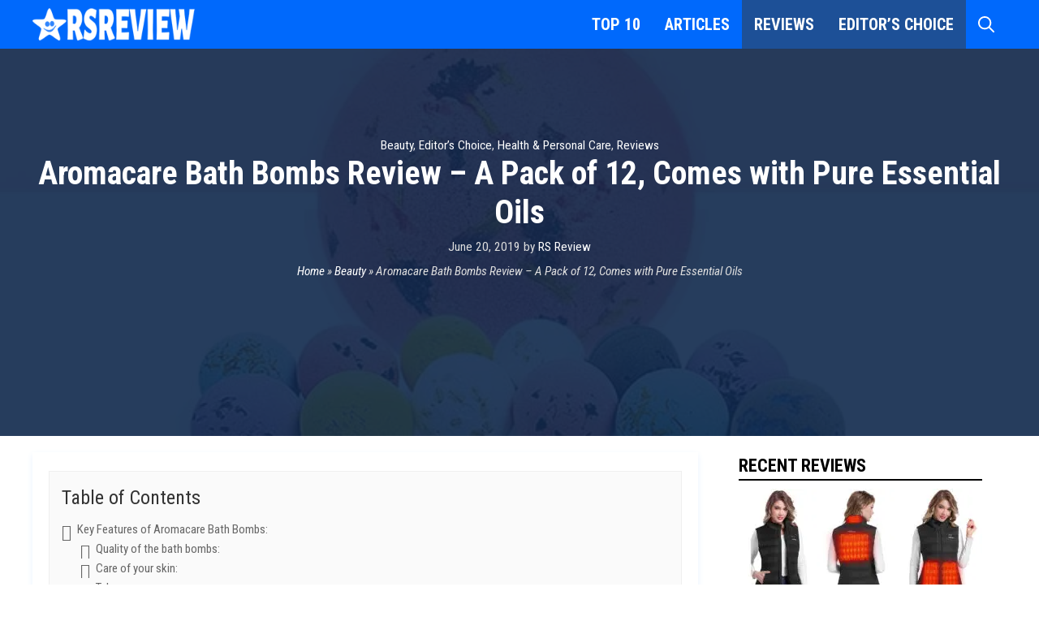

--- FILE ---
content_type: text/html; charset=UTF-8
request_url: https://www.rsreview.com/aromacare-bath-bombs-review/
body_size: 34732
content:
<!DOCTYPE html>
<html lang="en-US" prefix="og: https://ogp.me/ns#">
<head>
	<meta charset="UTF-8">
	<link rel='preconnect' href='//analytics.ahrefs.com' crossorigin>
<link rel='preconnect' href='//cmp.inmobi.com' crossorigin>
<link rel='preconnect' href='//www.clarity.ms' crossorigin>
<link rel='preconnect' href='//www.googletagmanager.com' crossorigin>
<meta name="viewport" content="width=device-width, initial-scale=1">
<!-- Search Engine Optimization by Rank Math PRO - https://rankmath.com/ -->
<title>Aromacare Bath Bombs Review (Pack of 12, Contain Pure Essential Oils)</title><link rel="preload" href="https://www.rsreview.com/wp-content/cache/perfmatters/www.rsreview.com/css/post.used.css?ver=1757149275" as="style" /><link rel="stylesheet" id="perfmatters-used-css" href="https://www.rsreview.com/wp-content/cache/perfmatters/www.rsreview.com/css/post.used.css?ver=1757149275" media="all" />
<meta name="description" content="If you are looking for a perfect bath bomb that can shift your mind &amp; body into total relaxation then Aromacare Bath Bombs is a perfect choice. Go through.."/>
<meta name="robots" content="follow, index, max-snippet:-1, max-video-preview:-1, max-image-preview:large"/>
<link rel="canonical" href="https://www.rsreview.com/aromacare-bath-bombs-review/" />
<meta property="og:locale" content="en_US" />
<meta property="og:type" content="article" />
<meta property="og:title" content="Aromacare Bath Bombs Review (Pack of 12, Contain Pure Essential Oils)" />
<meta property="og:description" content="If you are looking for a perfect bath bomb that can shift your mind &amp; body into total relaxation then Aromacare Bath Bombs is a perfect choice. Go through.." />
<meta property="og:url" content="https://www.rsreview.com/aromacare-bath-bombs-review/" />
<meta property="og:site_name" content="RSReview.Com" />
<meta property="article:publisher" content="https://www.facebook.com/rsreview" />
<meta property="article:author" content="https://www.facebook.com/rsreview" />
<meta property="article:section" content="Beauty" />
<meta property="og:updated_time" content="2021-01-16T01:18:39-05:00" />
<meta property="fb:admins" content="100063681318581" />
<meta property="og:image" content="https://cdn.rsreview.com/wp-content/uploads/2019/06/aromacare-bath-bombs-featured-2.jpg" />
<meta property="og:image:secure_url" content="https://cdn.rsreview.com/wp-content/uploads/2019/06/aromacare-bath-bombs-featured-2.jpg" />
<meta property="og:image:width" content="660" />
<meta property="og:image:height" content="330" />
<meta property="og:image:alt" content="A pink and gold easter egg on a pink background." />
<meta property="og:image:type" content="image/jpeg" />
<meta property="article:published_time" content="2019-06-20T03:00:37-04:00" />
<meta property="article:modified_time" content="2021-01-16T01:18:39-05:00" />
<meta name="twitter:card" content="summary_large_image" />
<meta name="twitter:title" content="Aromacare Bath Bombs Review (Pack of 12, Contain Pure Essential Oils)" />
<meta name="twitter:description" content="If you are looking for a perfect bath bomb that can shift your mind &amp; body into total relaxation then Aromacare Bath Bombs is a perfect choice. Go through.." />
<meta name="twitter:site" content="@RSReview" />
<meta name="twitter:creator" content="@RSReview" />
<meta name="twitter:image" content="https://cdn.rsreview.com/wp-content/uploads/2019/06/aromacare-bath-bombs-featured-2.jpg" />
<meta name="twitter:label1" content="Written by" />
<meta name="twitter:data1" content="RS Review" />
<meta name="twitter:label2" content="Time to read" />
<meta name="twitter:data2" content="3 minutes" />
<script type="application/ld+json" class="rank-math-schema-pro">{"@context":"https://schema.org","@graph":[{"@type":"Organization","@id":"https://www.rsreview.com/#organization","name":"RSReview.Com","sameAs":["https://www.facebook.com/rsreview","https://twitter.com/RSReview"],"logo":{"@type":"ImageObject","@id":"https://www.rsreview.com/#logo","url":"https://www.rsreview.com/wp-content/uploads/2021/06/rsreview-logo-50.png","contentUrl":"https://www.rsreview.com/wp-content/uploads/2021/06/rsreview-logo-50.png","caption":"RSReview.Com","inLanguage":"en-US","width":"250","height":"50"}},{"@type":"WebSite","@id":"https://www.rsreview.com/#website","url":"https://www.rsreview.com","name":"RSReview.Com","alternateName":"RSReview","publisher":{"@id":"https://www.rsreview.com/#organization"},"inLanguage":"en-US"},{"@type":"ImageObject","@id":"https://cdn.rsreview.com/wp-content/uploads/2019/06/aromacare-bath-bombs-featured-2.jpg?strip=all","url":"https://cdn.rsreview.com/wp-content/uploads/2019/06/aromacare-bath-bombs-featured-2.jpg?strip=all","width":"660","height":"330","caption":"A pink and gold easter egg on a pink background.","inLanguage":"en-US"},{"@type":"BreadcrumbList","@id":"https://www.rsreview.com/aromacare-bath-bombs-review/#breadcrumb","itemListElement":[{"@type":"ListItem","position":"1","item":{"@id":"https://www.rsreview.com","name":"Home"}},{"@type":"ListItem","position":"2","item":{"@id":"https://www.rsreview.com/category/beauty/","name":"Beauty"}},{"@type":"ListItem","position":"3","item":{"@id":"https://www.rsreview.com/aromacare-bath-bombs-review/","name":"Aromacare Bath Bombs Review &#8211; A Pack of 12, Comes with Pure Essential Oils"}}]},{"@type":"WebPage","@id":"https://www.rsreview.com/aromacare-bath-bombs-review/#webpage","url":"https://www.rsreview.com/aromacare-bath-bombs-review/","name":"Aromacare Bath Bombs Review (Pack of 12, Contain Pure Essential Oils)","datePublished":"2019-06-20T03:00:37-04:00","dateModified":"2021-01-16T01:18:39-05:00","isPartOf":{"@id":"https://www.rsreview.com/#website"},"primaryImageOfPage":{"@id":"https://cdn.rsreview.com/wp-content/uploads/2019/06/aromacare-bath-bombs-featured-2.jpg?strip=all"},"inLanguage":"en-US","breadcrumb":{"@id":"https://www.rsreview.com/aromacare-bath-bombs-review/#breadcrumb"}},{"@type":"Person","@id":"https://www.rsreview.com/author/editor/","name":"RS Review","description":"This is the author archive page of RS Review for RSReview.Com .","url":"https://www.rsreview.com/author/editor/","image":{"@type":"ImageObject","@id":"https://secure.gravatar.com/avatar/52b58030b0c3a85c5a0bcc6161c78de7e2f18093fe61184cdfbfac67607d98e0?s=96&amp;d=mm&amp;r=g","url":"https://secure.gravatar.com/avatar/52b58030b0c3a85c5a0bcc6161c78de7e2f18093fe61184cdfbfac67607d98e0?s=96&amp;d=mm&amp;r=g","caption":"RS Review","inLanguage":"en-US"},"sameAs":["https://www.rsreview.com/","https://www.facebook.com/rsreview","https://twitter.com/RSReview"],"worksFor":{"@id":"https://www.rsreview.com/#organization"}},{"@type":"Article","headline":"Aromacare Bath Bombs Review (Pack of 12, Contain Pure Essential Oils)","keywords":"Aromacare Bath Bombs","datePublished":"2019-06-20T03:00:37-04:00","dateModified":"2021-01-16T01:18:39-05:00","articleSection":"Beauty, Editor\u2019s Choice, Health &amp; Personal Care, Reviews","author":{"@id":"https://www.rsreview.com/author/editor/","name":"RS Review"},"publisher":{"@id":"https://www.rsreview.com/#organization"},"description":"If you are looking for a perfect bath bomb that can shift your mind &amp; body into total relaxation then Aromacare Bath Bombs is a perfect choice. Go through..","name":"Aromacare Bath Bombs Review (Pack of 12, Contain Pure Essential Oils)","@id":"https://www.rsreview.com/aromacare-bath-bombs-review/#richSnippet","isPartOf":{"@id":"https://www.rsreview.com/aromacare-bath-bombs-review/#webpage"},"image":{"@id":"https://cdn.rsreview.com/wp-content/uploads/2019/06/aromacare-bath-bombs-featured-2.jpg?strip=all"},"inLanguage":"en-US","mainEntityOfPage":{"@id":"https://www.rsreview.com/aromacare-bath-bombs-review/#webpage"}}]}</script>
<!-- /Rank Math WordPress SEO plugin -->

<link rel='dns-prefetch' href='//static.addtoany.com' />
<link rel='dns-prefetch' href='//challenges.cloudflare.com' />
<link rel='dns-prefetch' href='//cdn.rsreview.com' />


<link rel='preconnect' href='//cdn.rsreview.com' />
<link rel="alternate" type="application/rss+xml" title="RSReview.Com &raquo; Feed" href="https://www.rsreview.com/feed/" />
<link rel="preload" as="image" href="https://cdn.rsreview.com/wp-content/uploads/2019/06/aromacare-bath-bombs-featured-2.jpg?strip=all" fetchpriority="high"/><link rel="alternate" title="oEmbed (JSON)" type="application/json+oembed" href="https://www.rsreview.com/wp-json/oembed/1.0/embed?url=https%3A%2F%2Fwww.rsreview.com%2Faromacare-bath-bombs-review%2F" />
<link rel="alternate" title="oEmbed (XML)" type="text/xml+oembed" href="https://www.rsreview.com/wp-json/oembed/1.0/embed?url=https%3A%2F%2Fwww.rsreview.com%2Faromacare-bath-bombs-review%2F&#038;format=xml" />
<style id='wp-img-auto-sizes-contain-inline-css'>
img:is([sizes=auto i],[sizes^="auto," i]){contain-intrinsic-size:3000px 1500px}
/*# sourceURL=wp-img-auto-sizes-contain-inline-css */
</style>
<link rel='stylesheet' id='generate-fonts-css' href='https://www.rsreview.com/wp-content/cache/perfmatters/www.rsreview.com/fonts/4c58a80248cf.google-fonts.min.css' media='all' />
<style id='wp-block-library-inline-css'>
:root{--wp-block-synced-color:#7a00df;--wp-block-synced-color--rgb:122,0,223;--wp-bound-block-color:var(--wp-block-synced-color);--wp-editor-canvas-background:#ddd;--wp-admin-theme-color:#007cba;--wp-admin-theme-color--rgb:0,124,186;--wp-admin-theme-color-darker-10:#006ba1;--wp-admin-theme-color-darker-10--rgb:0,107,160.5;--wp-admin-theme-color-darker-20:#005a87;--wp-admin-theme-color-darker-20--rgb:0,90,135;--wp-admin-border-width-focus:2px}@media (min-resolution:192dpi){:root{--wp-admin-border-width-focus:1.5px}}.wp-element-button{cursor:pointer}:root .has-very-light-gray-background-color{background-color:#eee}:root .has-very-dark-gray-background-color{background-color:#313131}:root .has-very-light-gray-color{color:#eee}:root .has-very-dark-gray-color{color:#313131}:root .has-vivid-green-cyan-to-vivid-cyan-blue-gradient-background{background:linear-gradient(135deg,#00d084,#0693e3)}:root .has-purple-crush-gradient-background{background:linear-gradient(135deg,#34e2e4,#4721fb 50%,#ab1dfe)}:root .has-hazy-dawn-gradient-background{background:linear-gradient(135deg,#faaca8,#dad0ec)}:root .has-subdued-olive-gradient-background{background:linear-gradient(135deg,#fafae1,#67a671)}:root .has-atomic-cream-gradient-background{background:linear-gradient(135deg,#fdd79a,#004a59)}:root .has-nightshade-gradient-background{background:linear-gradient(135deg,#330968,#31cdcf)}:root .has-midnight-gradient-background{background:linear-gradient(135deg,#020381,#2874fc)}:root{--wp--preset--font-size--normal:16px;--wp--preset--font-size--huge:42px}.has-regular-font-size{font-size:1em}.has-larger-font-size{font-size:2.625em}.has-normal-font-size{font-size:var(--wp--preset--font-size--normal)}.has-huge-font-size{font-size:var(--wp--preset--font-size--huge)}.has-text-align-center{text-align:center}.has-text-align-left{text-align:left}.has-text-align-right{text-align:right}.has-fit-text{white-space:nowrap!important}#end-resizable-editor-section{display:none}.aligncenter{clear:both}.items-justified-left{justify-content:flex-start}.items-justified-center{justify-content:center}.items-justified-right{justify-content:flex-end}.items-justified-space-between{justify-content:space-between}.screen-reader-text{border:0;clip-path:inset(50%);height:1px;margin:-1px;overflow:hidden;padding:0;position:absolute;width:1px;word-wrap:normal!important}.screen-reader-text:focus{background-color:#ddd;clip-path:none;color:#444;display:block;font-size:1em;height:auto;left:5px;line-height:normal;padding:15px 23px 14px;text-decoration:none;top:5px;width:auto;z-index:100000}html :where(.has-border-color){border-style:solid}html :where([style*=border-top-color]){border-top-style:solid}html :where([style*=border-right-color]){border-right-style:solid}html :where([style*=border-bottom-color]){border-bottom-style:solid}html :where([style*=border-left-color]){border-left-style:solid}html :where([style*=border-width]){border-style:solid}html :where([style*=border-top-width]){border-top-style:solid}html :where([style*=border-right-width]){border-right-style:solid}html :where([style*=border-bottom-width]){border-bottom-style:solid}html :where([style*=border-left-width]){border-left-style:solid}html :where(img[class*=wp-image-]){height:auto;max-width:100%}:where(figure){margin:0 0 1em}html :where(.is-position-sticky){--wp-admin--admin-bar--position-offset:var(--wp-admin--admin-bar--height,0px)}@media screen and (max-width:600px){html :where(.is-position-sticky){--wp-admin--admin-bar--position-offset:0px}}

/*# sourceURL=wp-block-library-inline-css */
</style><style id='wp-block-heading-inline-css'>
h1:where(.wp-block-heading).has-background,h2:where(.wp-block-heading).has-background,h3:where(.wp-block-heading).has-background,h4:where(.wp-block-heading).has-background,h5:where(.wp-block-heading).has-background,h6:where(.wp-block-heading).has-background{padding:1.25em 2.375em}h1.has-text-align-left[style*=writing-mode]:where([style*=vertical-lr]),h1.has-text-align-right[style*=writing-mode]:where([style*=vertical-rl]),h2.has-text-align-left[style*=writing-mode]:where([style*=vertical-lr]),h2.has-text-align-right[style*=writing-mode]:where([style*=vertical-rl]),h3.has-text-align-left[style*=writing-mode]:where([style*=vertical-lr]),h3.has-text-align-right[style*=writing-mode]:where([style*=vertical-rl]),h4.has-text-align-left[style*=writing-mode]:where([style*=vertical-lr]),h4.has-text-align-right[style*=writing-mode]:where([style*=vertical-rl]),h5.has-text-align-left[style*=writing-mode]:where([style*=vertical-lr]),h5.has-text-align-right[style*=writing-mode]:where([style*=vertical-rl]),h6.has-text-align-left[style*=writing-mode]:where([style*=vertical-lr]),h6.has-text-align-right[style*=writing-mode]:where([style*=vertical-rl]){rotate:180deg}
/*# sourceURL=https://www.rsreview.com/wp-includes/blocks/heading/style.min.css */
</style>
<style id='wp-block-image-inline-css'>
.wp-block-image>a,.wp-block-image>figure>a{display:inline-block}.wp-block-image img{box-sizing:border-box;height:auto;max-width:100%;vertical-align:bottom}@media not (prefers-reduced-motion){.wp-block-image img.hide{visibility:hidden}.wp-block-image img.show{animation:show-content-image .4s}}.wp-block-image[style*=border-radius] img,.wp-block-image[style*=border-radius]>a{border-radius:inherit}.wp-block-image.has-custom-border img{box-sizing:border-box}.wp-block-image.aligncenter{text-align:center}.wp-block-image.alignfull>a,.wp-block-image.alignwide>a{width:100%}.wp-block-image.alignfull img,.wp-block-image.alignwide img{height:auto;width:100%}.wp-block-image .aligncenter,.wp-block-image .alignleft,.wp-block-image .alignright,.wp-block-image.aligncenter,.wp-block-image.alignleft,.wp-block-image.alignright{display:table}.wp-block-image .aligncenter>figcaption,.wp-block-image .alignleft>figcaption,.wp-block-image .alignright>figcaption,.wp-block-image.aligncenter>figcaption,.wp-block-image.alignleft>figcaption,.wp-block-image.alignright>figcaption{caption-side:bottom;display:table-caption}.wp-block-image .alignleft{float:left;margin:.5em 1em .5em 0}.wp-block-image .alignright{float:right;margin:.5em 0 .5em 1em}.wp-block-image .aligncenter{margin-left:auto;margin-right:auto}.wp-block-image :where(figcaption){margin-bottom:1em;margin-top:.5em}.wp-block-image.is-style-circle-mask img{border-radius:9999px}@supports ((-webkit-mask-image:none) or (mask-image:none)) or (-webkit-mask-image:none){.wp-block-image.is-style-circle-mask img{border-radius:0;-webkit-mask-image:url('data:image/svg+xml;utf8,<svg viewBox="0 0 100 100" xmlns="http://www.w3.org/2000/svg"><circle cx="50" cy="50" r="50"/></svg>');mask-image:url('data:image/svg+xml;utf8,<svg viewBox="0 0 100 100" xmlns="http://www.w3.org/2000/svg"><circle cx="50" cy="50" r="50"/></svg>');mask-mode:alpha;-webkit-mask-position:center;mask-position:center;-webkit-mask-repeat:no-repeat;mask-repeat:no-repeat;-webkit-mask-size:contain;mask-size:contain}}:root :where(.wp-block-image.is-style-rounded img,.wp-block-image .is-style-rounded img){border-radius:9999px}.wp-block-image figure{margin:0}.wp-lightbox-container{display:flex;flex-direction:column;position:relative}.wp-lightbox-container img{cursor:zoom-in}.wp-lightbox-container img:hover+button{opacity:1}.wp-lightbox-container button{align-items:center;backdrop-filter:blur(16px) saturate(180%);background-color:#5a5a5a40;border:none;border-radius:4px;cursor:zoom-in;display:flex;height:20px;justify-content:center;opacity:0;padding:0;position:absolute;right:16px;text-align:center;top:16px;width:20px;z-index:100}@media not (prefers-reduced-motion){.wp-lightbox-container button{transition:opacity .2s ease}}.wp-lightbox-container button:focus-visible{outline:3px auto #5a5a5a40;outline:3px auto -webkit-focus-ring-color;outline-offset:3px}.wp-lightbox-container button:hover{cursor:pointer;opacity:1}.wp-lightbox-container button:focus{opacity:1}.wp-lightbox-container button:focus,.wp-lightbox-container button:hover,.wp-lightbox-container button:not(:hover):not(:active):not(.has-background){background-color:#5a5a5a40;border:none}.wp-lightbox-overlay{box-sizing:border-box;cursor:zoom-out;height:100vh;left:0;overflow:hidden;position:fixed;top:0;visibility:hidden;width:100%;z-index:100000}.wp-lightbox-overlay .close-button{align-items:center;cursor:pointer;display:flex;justify-content:center;min-height:40px;min-width:40px;padding:0;position:absolute;right:calc(env(safe-area-inset-right) + 16px);top:calc(env(safe-area-inset-top) + 16px);z-index:5000000}.wp-lightbox-overlay .close-button:focus,.wp-lightbox-overlay .close-button:hover,.wp-lightbox-overlay .close-button:not(:hover):not(:active):not(.has-background){background:none;border:none}.wp-lightbox-overlay .lightbox-image-container{height:var(--wp--lightbox-container-height);left:50%;overflow:hidden;position:absolute;top:50%;transform:translate(-50%,-50%);transform-origin:top left;width:var(--wp--lightbox-container-width);z-index:9999999999}.wp-lightbox-overlay .wp-block-image{align-items:center;box-sizing:border-box;display:flex;height:100%;justify-content:center;margin:0;position:relative;transform-origin:0 0;width:100%;z-index:3000000}.wp-lightbox-overlay .wp-block-image img{height:var(--wp--lightbox-image-height);min-height:var(--wp--lightbox-image-height);min-width:var(--wp--lightbox-image-width);width:var(--wp--lightbox-image-width)}.wp-lightbox-overlay .wp-block-image figcaption{display:none}.wp-lightbox-overlay button{background:none;border:none}.wp-lightbox-overlay .scrim{background-color:#fff;height:100%;opacity:.9;position:absolute;width:100%;z-index:2000000}.wp-lightbox-overlay.active{visibility:visible}@media not (prefers-reduced-motion){.wp-lightbox-overlay.active{animation:turn-on-visibility .25s both}.wp-lightbox-overlay.active img{animation:turn-on-visibility .35s both}.wp-lightbox-overlay.show-closing-animation:not(.active){animation:turn-off-visibility .35s both}.wp-lightbox-overlay.show-closing-animation:not(.active) img{animation:turn-off-visibility .25s both}.wp-lightbox-overlay.zoom.active{animation:none;opacity:1;visibility:visible}.wp-lightbox-overlay.zoom.active .lightbox-image-container{animation:lightbox-zoom-in .4s}.wp-lightbox-overlay.zoom.active .lightbox-image-container img{animation:none}.wp-lightbox-overlay.zoom.active .scrim{animation:turn-on-visibility .4s forwards}.wp-lightbox-overlay.zoom.show-closing-animation:not(.active){animation:none}.wp-lightbox-overlay.zoom.show-closing-animation:not(.active) .lightbox-image-container{animation:lightbox-zoom-out .4s}.wp-lightbox-overlay.zoom.show-closing-animation:not(.active) .lightbox-image-container img{animation:none}.wp-lightbox-overlay.zoom.show-closing-animation:not(.active) .scrim{animation:turn-off-visibility .4s forwards}}@keyframes show-content-image{0%{visibility:hidden}99%{visibility:hidden}to{visibility:visible}}@keyframes turn-on-visibility{0%{opacity:0}to{opacity:1}}@keyframes turn-off-visibility{0%{opacity:1;visibility:visible}99%{opacity:0;visibility:visible}to{opacity:0;visibility:hidden}}@keyframes lightbox-zoom-in{0%{transform:translate(calc((-100vw + var(--wp--lightbox-scrollbar-width))/2 + var(--wp--lightbox-initial-left-position)),calc(-50vh + var(--wp--lightbox-initial-top-position))) scale(var(--wp--lightbox-scale))}to{transform:translate(-50%,-50%) scale(1)}}@keyframes lightbox-zoom-out{0%{transform:translate(-50%,-50%) scale(1);visibility:visible}99%{visibility:visible}to{transform:translate(calc((-100vw + var(--wp--lightbox-scrollbar-width))/2 + var(--wp--lightbox-initial-left-position)),calc(-50vh + var(--wp--lightbox-initial-top-position))) scale(var(--wp--lightbox-scale));visibility:hidden}}
/*# sourceURL=https://www.rsreview.com/wp-includes/blocks/image/style.min.css */
</style>
<style id='wp-block-paragraph-inline-css'>
.is-small-text{font-size:.875em}.is-regular-text{font-size:1em}.is-large-text{font-size:2.25em}.is-larger-text{font-size:3em}.has-drop-cap:not(:focus):first-letter{float:left;font-size:8.4em;font-style:normal;font-weight:100;line-height:.68;margin:.05em .1em 0 0;text-transform:uppercase}body.rtl .has-drop-cap:not(:focus):first-letter{float:none;margin-left:.1em}p.has-drop-cap.has-background{overflow:hidden}:root :where(p.has-background){padding:1.25em 2.375em}:where(p.has-text-color:not(.has-link-color)) a{color:inherit}p.has-text-align-left[style*="writing-mode:vertical-lr"],p.has-text-align-right[style*="writing-mode:vertical-rl"]{rotate:180deg}
/*# sourceURL=https://www.rsreview.com/wp-includes/blocks/paragraph/style.min.css */
</style>
<style id='wp-block-preformatted-inline-css'>
.wp-block-preformatted{box-sizing:border-box;white-space:pre-wrap}:where(.wp-block-preformatted.has-background){padding:1.25em 2.375em}
/*# sourceURL=https://www.rsreview.com/wp-includes/blocks/preformatted/style.min.css */
</style>
<style id='global-styles-inline-css'>
:root{--wp--preset--aspect-ratio--square: 1;--wp--preset--aspect-ratio--4-3: 4/3;--wp--preset--aspect-ratio--3-4: 3/4;--wp--preset--aspect-ratio--3-2: 3/2;--wp--preset--aspect-ratio--2-3: 2/3;--wp--preset--aspect-ratio--16-9: 16/9;--wp--preset--aspect-ratio--9-16: 9/16;--wp--preset--color--black: #000000;--wp--preset--color--cyan-bluish-gray: #abb8c3;--wp--preset--color--white: #ffffff;--wp--preset--color--pale-pink: #f78da7;--wp--preset--color--vivid-red: #cf2e2e;--wp--preset--color--luminous-vivid-orange: #ff6900;--wp--preset--color--luminous-vivid-amber: #fcb900;--wp--preset--color--light-green-cyan: #7bdcb5;--wp--preset--color--vivid-green-cyan: #00d084;--wp--preset--color--pale-cyan-blue: #8ed1fc;--wp--preset--color--vivid-cyan-blue: #0693e3;--wp--preset--color--vivid-purple: #9b51e0;--wp--preset--color--contrast: var(--contrast);--wp--preset--color--contrast-2: var(--contrast-2);--wp--preset--color--contrast-3: var(--contrast-3);--wp--preset--color--base: var(--base);--wp--preset--color--base-2: var(--base-2);--wp--preset--color--base-3: var(--base-3);--wp--preset--color--accent: var(--accent);--wp--preset--color--global-color-8: var(--global-color-8);--wp--preset--color--global-color-9: var(--global-color-9);--wp--preset--color--global-color-10: var(--global-color-10);--wp--preset--color--global-color-11: var(--global-color-11);--wp--preset--color--global-color-12: var(--global-color-12);--wp--preset--color--global-color-13: var(--global-color-13);--wp--preset--color--global-color-14: var(--global-color-14);--wp--preset--color--global-color-15: var(--global-color-15);--wp--preset--color--global-color-16: var(--global-color-16);--wp--preset--color--global-color-17: var(--global-color-17);--wp--preset--gradient--vivid-cyan-blue-to-vivid-purple: linear-gradient(135deg,rgb(6,147,227) 0%,rgb(155,81,224) 100%);--wp--preset--gradient--light-green-cyan-to-vivid-green-cyan: linear-gradient(135deg,rgb(122,220,180) 0%,rgb(0,208,130) 100%);--wp--preset--gradient--luminous-vivid-amber-to-luminous-vivid-orange: linear-gradient(135deg,rgb(252,185,0) 0%,rgb(255,105,0) 100%);--wp--preset--gradient--luminous-vivid-orange-to-vivid-red: linear-gradient(135deg,rgb(255,105,0) 0%,rgb(207,46,46) 100%);--wp--preset--gradient--very-light-gray-to-cyan-bluish-gray: linear-gradient(135deg,rgb(238,238,238) 0%,rgb(169,184,195) 100%);--wp--preset--gradient--cool-to-warm-spectrum: linear-gradient(135deg,rgb(74,234,220) 0%,rgb(151,120,209) 20%,rgb(207,42,186) 40%,rgb(238,44,130) 60%,rgb(251,105,98) 80%,rgb(254,248,76) 100%);--wp--preset--gradient--blush-light-purple: linear-gradient(135deg,rgb(255,206,236) 0%,rgb(152,150,240) 100%);--wp--preset--gradient--blush-bordeaux: linear-gradient(135deg,rgb(254,205,165) 0%,rgb(254,45,45) 50%,rgb(107,0,62) 100%);--wp--preset--gradient--luminous-dusk: linear-gradient(135deg,rgb(255,203,112) 0%,rgb(199,81,192) 50%,rgb(65,88,208) 100%);--wp--preset--gradient--pale-ocean: linear-gradient(135deg,rgb(255,245,203) 0%,rgb(182,227,212) 50%,rgb(51,167,181) 100%);--wp--preset--gradient--electric-grass: linear-gradient(135deg,rgb(202,248,128) 0%,rgb(113,206,126) 100%);--wp--preset--gradient--midnight: linear-gradient(135deg,rgb(2,3,129) 0%,rgb(40,116,252) 100%);--wp--preset--font-size--small: 13px;--wp--preset--font-size--medium: 20px;--wp--preset--font-size--large: 36px;--wp--preset--font-size--x-large: 42px;--wp--preset--spacing--20: 0.44rem;--wp--preset--spacing--30: 0.67rem;--wp--preset--spacing--40: 1rem;--wp--preset--spacing--50: 1.5rem;--wp--preset--spacing--60: 2.25rem;--wp--preset--spacing--70: 3.38rem;--wp--preset--spacing--80: 5.06rem;--wp--preset--shadow--natural: 6px 6px 9px rgba(0, 0, 0, 0.2);--wp--preset--shadow--deep: 12px 12px 50px rgba(0, 0, 0, 0.4);--wp--preset--shadow--sharp: 6px 6px 0px rgba(0, 0, 0, 0.2);--wp--preset--shadow--outlined: 6px 6px 0px -3px rgb(255, 255, 255), 6px 6px rgb(0, 0, 0);--wp--preset--shadow--crisp: 6px 6px 0px rgb(0, 0, 0);}:where(.is-layout-flex){gap: 0.5em;}:where(.is-layout-grid){gap: 0.5em;}body .is-layout-flex{display: flex;}.is-layout-flex{flex-wrap: wrap;align-items: center;}.is-layout-flex > :is(*, div){margin: 0;}body .is-layout-grid{display: grid;}.is-layout-grid > :is(*, div){margin: 0;}:where(.wp-block-columns.is-layout-flex){gap: 2em;}:where(.wp-block-columns.is-layout-grid){gap: 2em;}:where(.wp-block-post-template.is-layout-flex){gap: 1.25em;}:where(.wp-block-post-template.is-layout-grid){gap: 1.25em;}.has-black-color{color: var(--wp--preset--color--black) !important;}.has-cyan-bluish-gray-color{color: var(--wp--preset--color--cyan-bluish-gray) !important;}.has-white-color{color: var(--wp--preset--color--white) !important;}.has-pale-pink-color{color: var(--wp--preset--color--pale-pink) !important;}.has-vivid-red-color{color: var(--wp--preset--color--vivid-red) !important;}.has-luminous-vivid-orange-color{color: var(--wp--preset--color--luminous-vivid-orange) !important;}.has-luminous-vivid-amber-color{color: var(--wp--preset--color--luminous-vivid-amber) !important;}.has-light-green-cyan-color{color: var(--wp--preset--color--light-green-cyan) !important;}.has-vivid-green-cyan-color{color: var(--wp--preset--color--vivid-green-cyan) !important;}.has-pale-cyan-blue-color{color: var(--wp--preset--color--pale-cyan-blue) !important;}.has-vivid-cyan-blue-color{color: var(--wp--preset--color--vivid-cyan-blue) !important;}.has-vivid-purple-color{color: var(--wp--preset--color--vivid-purple) !important;}.has-black-background-color{background-color: var(--wp--preset--color--black) !important;}.has-cyan-bluish-gray-background-color{background-color: var(--wp--preset--color--cyan-bluish-gray) !important;}.has-white-background-color{background-color: var(--wp--preset--color--white) !important;}.has-pale-pink-background-color{background-color: var(--wp--preset--color--pale-pink) !important;}.has-vivid-red-background-color{background-color: var(--wp--preset--color--vivid-red) !important;}.has-luminous-vivid-orange-background-color{background-color: var(--wp--preset--color--luminous-vivid-orange) !important;}.has-luminous-vivid-amber-background-color{background-color: var(--wp--preset--color--luminous-vivid-amber) !important;}.has-light-green-cyan-background-color{background-color: var(--wp--preset--color--light-green-cyan) !important;}.has-vivid-green-cyan-background-color{background-color: var(--wp--preset--color--vivid-green-cyan) !important;}.has-pale-cyan-blue-background-color{background-color: var(--wp--preset--color--pale-cyan-blue) !important;}.has-vivid-cyan-blue-background-color{background-color: var(--wp--preset--color--vivid-cyan-blue) !important;}.has-vivid-purple-background-color{background-color: var(--wp--preset--color--vivid-purple) !important;}.has-black-border-color{border-color: var(--wp--preset--color--black) !important;}.has-cyan-bluish-gray-border-color{border-color: var(--wp--preset--color--cyan-bluish-gray) !important;}.has-white-border-color{border-color: var(--wp--preset--color--white) !important;}.has-pale-pink-border-color{border-color: var(--wp--preset--color--pale-pink) !important;}.has-vivid-red-border-color{border-color: var(--wp--preset--color--vivid-red) !important;}.has-luminous-vivid-orange-border-color{border-color: var(--wp--preset--color--luminous-vivid-orange) !important;}.has-luminous-vivid-amber-border-color{border-color: var(--wp--preset--color--luminous-vivid-amber) !important;}.has-light-green-cyan-border-color{border-color: var(--wp--preset--color--light-green-cyan) !important;}.has-vivid-green-cyan-border-color{border-color: var(--wp--preset--color--vivid-green-cyan) !important;}.has-pale-cyan-blue-border-color{border-color: var(--wp--preset--color--pale-cyan-blue) !important;}.has-vivid-cyan-blue-border-color{border-color: var(--wp--preset--color--vivid-cyan-blue) !important;}.has-vivid-purple-border-color{border-color: var(--wp--preset--color--vivid-purple) !important;}.has-vivid-cyan-blue-to-vivid-purple-gradient-background{background: var(--wp--preset--gradient--vivid-cyan-blue-to-vivid-purple) !important;}.has-light-green-cyan-to-vivid-green-cyan-gradient-background{background: var(--wp--preset--gradient--light-green-cyan-to-vivid-green-cyan) !important;}.has-luminous-vivid-amber-to-luminous-vivid-orange-gradient-background{background: var(--wp--preset--gradient--luminous-vivid-amber-to-luminous-vivid-orange) !important;}.has-luminous-vivid-orange-to-vivid-red-gradient-background{background: var(--wp--preset--gradient--luminous-vivid-orange-to-vivid-red) !important;}.has-very-light-gray-to-cyan-bluish-gray-gradient-background{background: var(--wp--preset--gradient--very-light-gray-to-cyan-bluish-gray) !important;}.has-cool-to-warm-spectrum-gradient-background{background: var(--wp--preset--gradient--cool-to-warm-spectrum) !important;}.has-blush-light-purple-gradient-background{background: var(--wp--preset--gradient--blush-light-purple) !important;}.has-blush-bordeaux-gradient-background{background: var(--wp--preset--gradient--blush-bordeaux) !important;}.has-luminous-dusk-gradient-background{background: var(--wp--preset--gradient--luminous-dusk) !important;}.has-pale-ocean-gradient-background{background: var(--wp--preset--gradient--pale-ocean) !important;}.has-electric-grass-gradient-background{background: var(--wp--preset--gradient--electric-grass) !important;}.has-midnight-gradient-background{background: var(--wp--preset--gradient--midnight) !important;}.has-small-font-size{font-size: var(--wp--preset--font-size--small) !important;}.has-medium-font-size{font-size: var(--wp--preset--font-size--medium) !important;}.has-large-font-size{font-size: var(--wp--preset--font-size--large) !important;}.has-x-large-font-size{font-size: var(--wp--preset--font-size--x-large) !important;}
/*# sourceURL=global-styles-inline-css */
</style>

<style id='classic-theme-styles-inline-css'>
/*! This file is auto-generated */
.wp-block-button__link{color:#fff;background-color:#32373c;border-radius:9999px;box-shadow:none;text-decoration:none;padding:calc(.667em + 2px) calc(1.333em + 2px);font-size:1.125em}.wp-block-file__button{background:#32373c;color:#fff;text-decoration:none}
/*# sourceURL=/wp-includes/css/classic-themes.min.css */
</style>
<link rel="stylesheet" id="contact-form-7-css" media="all" data-pmdelayedstyle="https://www.rsreview.com/wp-content/cache/perfmatters/www.rsreview.com/minify/64ac31699f53.styles.min.css?ver=6.1.4">
<style id='contact-form-7-inline-css'>
.wpcf7 .wpcf7-recaptcha iframe {margin-bottom: 0;}.wpcf7 .wpcf7-recaptcha[data-align="center"] > div {margin: 0 auto;}.wpcf7 .wpcf7-recaptcha[data-align="right"] > div {margin: 0 0 0 auto;}
/*# sourceURL=contact-form-7-inline-css */
</style>
<link rel="stylesheet" id="lity-css-css" media="all" data-pmdelayedstyle="https://www.rsreview.com/wp-content/plugins/ligery/js-lity/lity.min.css?ver=6.9">
<link rel="stylesheet" id="taqyeem-style-css" media="all" data-pmdelayedstyle="https://www.rsreview.com/wp-content/plugins/taqyeem/style.css?ver=6.9">
<link rel="stylesheet" id="wp-show-posts-css" media="all" data-pmdelayedstyle="https://www.rsreview.com/wp-content/plugins/wp-show-posts/css/wp-show-posts-min.css?ver=1.1.6">
<style id='ez-toc-style-inline-css'>
#ez-toc-container{background:#f9f9f9;border:1px solid #aaa;border-radius:4px;-webkit-box-shadow:0 1px 1px rgba(0,0,0,.05);box-shadow:0 1px 1px rgba(0,0,0,.05);display:table;margin-bottom:1em;padding:10px 20px 10px 10px;position:relative;width:auto}div.ez-toc-widget-container{padding:0;position:relative}#ez-toc-container.ez-toc-light-blue{background:#edf6ff}#ez-toc-container.ez-toc-white{background:#fff}#ez-toc-container.ez-toc-black{background:#000}#ez-toc-container.ez-toc-transparent{background:none transparent}div.ez-toc-widget-container ul{display:block}div.ez-toc-widget-container li{border:none;padding:0}div.ez-toc-widget-container ul.ez-toc-list{padding:10px}#ez-toc-container ul ul,.ez-toc div.ez-toc-widget-container ul ul{margin-left:1.5em}#ez-toc-container li,#ez-toc-container ul{margin:0;padding:0}#ez-toc-container li,#ez-toc-container ul,#ez-toc-container ul li,div.ez-toc-widget-container,div.ez-toc-widget-container li{background:none;list-style:none none;line-height:1.6;margin:0;overflow:hidden;z-index:1}#ez-toc-container .ez-toc-title{text-align:left;line-height:1.45;margin:0;padding:0}.ez-toc-title-container{display:table;width:100%}.ez-toc-title,.ez-toc-title-toggle{display:inline;text-align:left;vertical-align:middle}#ez-toc-container.ez-toc-black p.ez-toc-title{color:#fff}#ez-toc-container div.ez-toc-title-container+ul.ez-toc-list{margin-top:1em}.ez-toc-wrap-left{margin:0 auto 1em 0!important}.ez-toc-wrap-left-text{float:left}.ez-toc-wrap-right{margin:0 0 1em auto!important}.ez-toc-wrap-right-text{float:right}#ez-toc-container a{color:#444;box-shadow:none;text-decoration:none;text-shadow:none;display:inline-flex;align-items:stretch;flex-wrap:nowrap}#ez-toc-container a:visited{color:#9f9f9f}#ez-toc-container a:hover{text-decoration:underline}#ez-toc-container.ez-toc-black a,#ez-toc-container.ez-toc-black a:visited{color:#fff}#ez-toc-container a.ez-toc-toggle{display:flex;align-items:center}.ez-toc-widget-container ul.ez-toc-list li:before{content:" ";position:absolute;left:0;right:0;height:30px;line-height:30px;z-index:-1}.ez-toc-widget-container ul.ez-toc-list li.active{background-color:#ededed}.ez-toc-widget-container li.active>a{font-weight:900}.ez-toc-btn{display:inline-block;padding:6px 12px;margin-bottom:0;font-size:14px;font-weight:400;line-height:1.428571429;text-align:center;white-space:nowrap;vertical-align:middle;cursor:pointer;background-image:none;border:1px solid transparent;border-radius:4px;-webkit-user-select:none;-moz-user-select:none;-ms-user-select:none;-o-user-select:none;user-select:none}.ez-toc-btn:focus{outline:thin dotted #333;outline:5px auto -webkit-focus-ring-color;outline-offset:-2px}.ez-toc-btn:focus,.ez-toc-btn:hover{color:#333;text-decoration:none}.ez-toc-btn.active,.ez-toc-btn:active{background-image:none;outline:0;-webkit-box-shadow:inset 0 3px 5px rgba(0,0,0,.125);box-shadow:inset 0 3px 5px rgba(0,0,0,.125)}.ez-toc-btn-default{color:#333;background-color:#fff}.ez-toc-btn-default.active,.ez-toc-btn-default:active,.ez-toc-btn-default:focus,.ez-toc-btn-default:hover{color:#333;background-color:#ebebeb;border-color:#adadad}.ez-toc-btn-default.active,.ez-toc-btn-default:active{background-image:none}.ez-toc-btn-sm,.ez-toc-btn-xs{padding:5px 10px;font-size:12px;line-height:1.5;border-radius:3px}.ez-toc-btn-xs{padding:1px 5px}.ez-toc-btn-default{text-shadow:0 -1px 0 rgba(0,0,0,.2);-webkit-box-shadow:inset 0 1px 0 hsla(0,0%,100%,.15),0 1px 1px rgba(0,0,0,.075);box-shadow:inset 0 1px 0 hsla(0,0%,100%,.15),0 1px 1px rgba(0,0,0,.075)}.ez-toc-btn-default:active{-webkit-box-shadow:inset 0 3px 5px rgba(0,0,0,.125);box-shadow:inset 0 3px 5px rgba(0,0,0,.125)}.btn.active,.ez-toc-btn:active{background-image:none}.ez-toc-btn-default{text-shadow:0 1px 0 #fff;background-image:-webkit-gradient(linear,left 0,left 100%,from(#fff),to(#e0e0e0));background-image:-webkit-linear-gradient(top,#fff,#e0e0e0);background-image:-moz-linear-gradient(top,#fff 0,#e0e0e0 100%);background-image:linear-gradient(180deg,#fff 0,#e0e0e0);background-repeat:repeat-x;border-color:#ccc;filter:progid:DXImageTransform.Microsoft.gradient(startColorstr="#ffffffff",endColorstr="#ffe0e0e0",GradientType=0);filter:progid:DXImageTransform.Microsoft.gradient(enabled=false)}.ez-toc-btn-default:focus,.ez-toc-btn-default:hover{background-color:#e0e0e0;background-position:0 -15px}.ez-toc-btn-default.active,.ez-toc-btn-default:active{background-color:#e0e0e0;border-color:#dbdbdb}.ez-toc-pull-right{float:right!important;margin-left:10px}#ez-toc-container label.cssicon,#ez-toc-widget-container label.cssicon{height:30px}.ez-toc-glyphicon{position:relative;top:1px;display:inline-block;font-family:Glyphicons Halflings;-webkit-font-smoothing:antialiased;font-style:normal;font-weight:400;line-height:1;-moz-osx-font-smoothing:grayscale}.ez-toc-glyphicon:empty{width:1em}.ez-toc-toggle i.ez-toc-glyphicon{font-size:16px;margin-left:2px}#ez-toc-container input{position:absolute;left:-999em}#ez-toc-container input[type=checkbox]:checked+nav,#ez-toc-widget-container input[type=checkbox]:checked+nav{opacity:0;max-height:0;border:none;display:none}#ez-toc-container label{position:relative;cursor:pointer;display:initial}#ez-toc-container .ez-toc-js-icon-con{display:initial}#ez-toc-container .ez-toc-js-icon-con,#ez-toc-container .ez-toc-toggle label{float:right;position:relative;font-size:16px;padding:0;border:1px solid #999191;border-radius:5px;cursor:pointer;left:10px;width:35px}div#ez-toc-container .ez-toc-title{display:initial}.ez-toc-wrap-center{margin:0 auto 1em!important}#ez-toc-container a.ez-toc-toggle{color:#444;background:inherit;border:inherit}.ez-toc-toggle #item{position:absolute;left:-999em}label.cssicon .ez-toc-glyphicon:empty{font-size:16px;margin-left:2px}label.cssiconcheckbox{display:none}.ez-toc-widget-container ul li a{padding-left:10px;display:inline-flex;align-items:stretch;flex-wrap:nowrap}.ez-toc-widget-container ul.ez-toc-list li{height:auto!important}.ez-toc-cssicon{float:right;position:relative;font-size:16px;padding:0;border:1px solid #999191;border-radius:5px;cursor:pointer;left:10px;width:35px}.ez-toc-icon-toggle-span{display:flex;align-items:center;width:35px;height:30px;justify-content:center;direction:ltr}#ez-toc-container .eztoc-toggle-hide-by-default{display:none}.eztoc_no_heading_found{background-color:#ff0;padding-left:10px}.eztoc-hide{display:none}.term-description .ez-toc-title-container p:nth-child(2){width:50px;float:right;margin:0}.ez-toc-list.ez-toc-columns-2{column-count:2;column-gap:20px;column-fill:balance}.ez-toc-list.ez-toc-columns-2>li{display:block;break-inside:avoid;margin-bottom:8px;page-break-inside:avoid}.ez-toc-list.ez-toc-columns-3{column-count:3;column-gap:20px;column-fill:balance}.ez-toc-list.ez-toc-columns-3>li{display:block;break-inside:avoid;margin-bottom:8px;page-break-inside:avoid}.ez-toc-list.ez-toc-columns-4{column-count:4;column-gap:20px;column-fill:balance}.ez-toc-list.ez-toc-columns-4>li{display:block;break-inside:avoid;margin-bottom:8px;page-break-inside:avoid}.ez-toc-list.ez-toc-columns-optimized{column-fill:balance;orphans:2;widows:2}.ez-toc-list.ez-toc-columns-optimized>li{display:block;break-inside:avoid;page-break-inside:avoid}@media (max-width:768px){.ez-toc-list.ez-toc-columns-2,.ez-toc-list.ez-toc-columns-3,.ez-toc-list.ez-toc-columns-4{column-count:1;column-gap:0}}@media (max-width:1024px) and (min-width:769px){.ez-toc-list.ez-toc-columns-3,.ez-toc-list.ez-toc-columns-4{column-count:2}}div#ez-toc-container .ez-toc-title {font-size: 24px;}div#ez-toc-container .ez-toc-title {font-weight: 400;}div#ez-toc-container ul li , div#ez-toc-container ul li a {font-size: 15px;}div#ez-toc-container ul li , div#ez-toc-container ul li a {font-weight: 400;}div#ez-toc-container nav ul ul li {font-size: 90%;}div#ez-toc-container {background: #fafafa;border: 1px solid #efefef;width: 100%;}div#ez-toc-container p.ez-toc-title , #ez-toc-container .ez_toc_custom_title_icon , #ez-toc-container .ez_toc_custom_toc_icon {color: #333333;}div#ez-toc-container ul.ez-toc-list a {color: #666666;}div#ez-toc-container ul.ez-toc-list a:hover {color: #666666;}div#ez-toc-container ul.ez-toc-list a:visited {color: #666666;}.ez-toc-counter nav ul li a::before {color: ;}.ez-toc-box-title {font-weight: bold; margin-bottom: 10px; text-align: center; text-transform: uppercase; letter-spacing: 1px; color: #666; padding-bottom: 5px;position:absolute;top:-4%;left:5%;background-color: inherit;transition: top 0.3s ease;}.ez-toc-box-title.toc-closed {top:-25%;}
/*# sourceURL=ez-toc-style-inline-css */
</style>
<link rel="stylesheet" id="dashicons-css" href="https://www.rsreview.com/wp-includes/css/dashicons.min.css?ver=6.9" media="print" onload="this.media=&#039;all&#039;;this.onload=null;">
<link rel="stylesheet" id="generate-widget-areas-css" media="all" data-pmdelayedstyle="https://www.rsreview.com/wp-content/themes/generatepress/assets/css/components/widget-areas.min.css?ver=3.6.1">
<link rel="stylesheet" id="generate-style-css" media="all" data-pmdelayedstyle="https://www.rsreview.com/wp-content/themes/generatepress/assets/css/main.min.css?ver=3.6.1">
<style id='generate-style-inline-css'>
.no-featured-image-padding .featured-image {margin-left:-20px;margin-right:-20px;}.post-image-above-header .no-featured-image-padding .inside-article .featured-image {margin-top:-5px;}@media (max-width:768px){.no-featured-image-padding .featured-image {margin-left:-20px;margin-right:-20px;}.post-image-above-header .no-featured-image-padding .inside-article .featured-image {margin-top:-5px;}}
.is-right-sidebar{width:30%;}.is-left-sidebar{width:20%;}.site-content .content-area{width:70%;}@media (max-width: 768px){.main-navigation .menu-toggle,.sidebar-nav-mobile:not(#sticky-placeholder){display:block;}.main-navigation ul,.gen-sidebar-nav,.main-navigation:not(.slideout-navigation):not(.toggled) .main-nav > ul,.has-inline-mobile-toggle #site-navigation .inside-navigation > *:not(.navigation-search):not(.main-nav){display:none;}.nav-align-right .inside-navigation,.nav-align-center .inside-navigation{justify-content:space-between;}}
.dynamic-author-image-rounded{border-radius:100%;}.dynamic-featured-image, .dynamic-author-image{vertical-align:middle;}.one-container.blog .dynamic-content-template:not(:last-child), .one-container.archive .dynamic-content-template:not(:last-child){padding-bottom:0px;}.dynamic-entry-excerpt > p:last-child{margin-bottom:0px;}
.page-hero{background-color:rgba(15,40,76,0.9);background-image:url(https://cdn.rsreview.com/wp-content/uploads/2019/06/aromacare-bath-bombs-featured-2.jpg?strip=all);background-size:cover;background-image:linear-gradient(0deg, rgba(15,40,76,0.9),rgba(15,40,76,0.9)), url(https://cdn.rsreview.com/wp-content/uploads/2019/06/aromacare-bath-bombs-featured-2.jpg?strip=all);background-position:center center;background-repeat:no-repeat;color:#ffffff;padding-top:100px;padding-right:20px;padding-bottom:100px;padding-left:20px;text-align:center;}.page-hero h1, .page-hero h2, .page-hero h3, .page-hero h4, .page-hero h5, .page-hero h6{color:#ffffff;}.inside-page-hero > *:last-child{margin-bottom:0px;}.page-hero a, .page-hero a:visited{color:#999999;}.page-hero time.updated{display:none;}.page-hero a:hover{color:#ffffff;}@media (max-width:768px){.page-hero{padding-top:50px;padding-right:20px;padding-bottom:50px;padding-left:20px;}}
/*# sourceURL=generate-style-inline-css */
</style>
<link rel="stylesheet" id="addtoany-css" media="all" data-pmdelayedstyle="https://www.rsreview.com/wp-content/plugins/add-to-any/addtoany.min.css?ver=1.16">
<style id='addtoany-inline-css'>
.inside-page-hero .entry-meta.socialshare .addtoany_shortcode .addtoany_list .a2a_svg {
	background-color: transparent !important;
    width: 40px !important;
    line-height: 40px !important;
    height: 40px !important;
    background-size: 40px !important;
    border-radius: 0 !important;
}
.inside-page-hero .entry-meta.socialshare .addtoany_shortcode .addtoany_list .a2a_svg svg path {
	fill: #ffffff;
}
.a2a_menu, .a2a_menu_find_container, .a2a_svg, .a2a_count {
	border-radius: 0 !important;
}
/*# sourceURL=addtoany-inline-css */
</style>
<link rel="stylesheet" id="generatepress-dynamic-css" media="all" data-pmdelayedstyle="https://www.rsreview.com/wp-content/uploads/generatepress/style.min.css?ver=1764660412">
<link rel="stylesheet" id="generate-child-css" media="all" data-pmdelayedstyle="https://www.rsreview.com/wp-content/cache/perfmatters/www.rsreview.com/minify/cb78c5b6826c.style.min.css?ver=1662700633">
<link rel="stylesheet" id="generate-blog-images-css" media="all" data-pmdelayedstyle="https://www.rsreview.com/wp-content/plugins/gp-premium/blog/functions/css/featured-images.min.css?ver=2.5.5">
<link rel="stylesheet" id="generate-navigation-branding-css" media="all" data-pmdelayedstyle="https://www.rsreview.com/wp-content/plugins/gp-premium/menu-plus/functions/css/navigation-branding-flex.min.css?ver=2.5.5">
<style id='generate-navigation-branding-inline-css'>
.main-navigation.has-branding.grid-container .navigation-branding, .main-navigation.has-branding:not(.grid-container) .inside-navigation:not(.grid-container) .navigation-branding{margin-left:10px;}.navigation-branding img, .site-logo.mobile-header-logo img{height:60px;width:auto;}.navigation-branding .main-title{line-height:60px;}@media (max-width: 1210px){#site-navigation .navigation-branding, #sticky-navigation .navigation-branding{margin-left:10px;}}@media (max-width: 768px){.main-navigation.has-branding.nav-align-center .menu-bar-items, .main-navigation.has-sticky-branding.navigation-stick.nav-align-center .menu-bar-items{margin-left:auto;}.navigation-branding{margin-right:auto;margin-left:10px;}.navigation-branding .main-title, .mobile-header-navigation .site-logo{margin-left:10px;}.navigation-branding img, .site-logo.mobile-header-logo{height:50px;}.navigation-branding .main-title{line-height:50px;}}
/*# sourceURL=generate-navigation-branding-inline-css */
</style>
<script id="addtoany-core-js-before" type="pmdelayedscript" data-cfasync="false" data-no-optimize="1" data-no-defer="1" data-no-minify="1">
window.a2a_config=window.a2a_config||{};a2a_config.callbacks=[];a2a_config.overlays=[];a2a_config.templates={};
a2a_config.track_links = 'ga';

//# sourceURL=addtoany-core-js-before
</script>
<script defer src="https://static.addtoany.com/menu/page.js" id="addtoany-core-js" type="pmdelayedscript" data-cfasync="false" data-no-optimize="1" data-no-defer="1" data-no-minify="1"></script>
<script src="https://www.rsreview.com/wp-includes/js/jquery/jquery.min.js?ver=3.7.1" id="jquery-core-js" type="pmdelayedscript" data-cfasync="false" data-no-optimize="1" data-no-defer="1" data-no-minify="1"></script>
<script defer src="https://www.rsreview.com/wp-content/plugins/add-to-any/addtoany.min.js?ver=1.1" id="addtoany-jquery-js" type="pmdelayedscript" data-cfasync="false" data-no-optimize="1" data-no-defer="1" data-no-minify="1"></script>
<script src="https://www.rsreview.com/wp-content/plugins/ligery/js-lity/lity.min.js?ver=6.9" id="lity-js-js" type="pmdelayedscript" data-cfasync="false" data-no-optimize="1" data-no-defer="1" data-no-minify="1"></script>
<script src="https://www.rsreview.com/wp-content/cache/perfmatters/www.rsreview.com/minify/e7668c68a31b.ligery.min.js?ver=6.9" id="ligery-js" type="pmdelayedscript" data-cfasync="false" data-no-optimize="1" data-no-defer="1" data-no-minify="1"></script>
<script src="https://www.rsreview.com/wp-content/plugins/sticky-menu-or-anything-on-scroll/assets/js/jq-sticky-anything.min.js?ver=2.1.1" id="stickyAnythingLib-js" type="pmdelayedscript" data-cfasync="false" data-no-optimize="1" data-no-defer="1" data-no-minify="1"></script>
<script src="https://www.rsreview.com/wp-content/cache/perfmatters/www.rsreview.com/minify/5ba452a4e9a8.tie.min.js?ver=6.9" id="taqyeem-main-js" type="pmdelayedscript" data-cfasync="false" data-no-optimize="1" data-no-defer="1" data-no-minify="1"></script>
<link rel="https://api.w.org/" href="https://www.rsreview.com/wp-json/" /><link rel="alternate" title="JSON" type="application/json" href="https://www.rsreview.com/wp-json/wp/v2/posts/5515" /><script type="pmdelayedscript" data-perfmatters-type="text/javascript" data-cfasync="false" data-no-optimize="1" data-no-defer="1" data-no-minify="1">
/* <![CDATA[ */
var taqyeem = {"ajaxurl":"https://www.rsreview.com/wp-admin/admin-ajax.php" , "your_rating":"Your Rating:"};
/* ]]> */
</script>

<style type="text/css" media="screen">
.review-percentage .review-item span span,.review-final-score {background-color:#3185fc ;}

</style>
<noscript><style>.lazyload[data-src]{display:none !important;}</style></noscript><style>.lazyload{background-image:none !important;}.lazyload:before{background-image:none !important;}</style><!-- InMobi Choice. Consent Manager Tag v3.0 (for TCF 2.2) -->
<script type="pmdelayedscript" async="true" data-perfmatters-type="text/javascript" data-cfasync="false" data-no-optimize="1" data-no-defer="1" data-no-minify="1">
(function() {
  var host = 'rsreview.com';
  var element = document.createElement('script');
  var firstScript = document.getElementsByTagName('script')[0];
  var url = 'https://cmp.inmobi.com'
    .concat('/choice/', 'Eanj7jmsFaEse', '/', host, '/choice.js?tag_version=V3');
  var uspTries = 0;
  var uspTriesLimit = 3;
  element.async = true;
  element.type = 'text/javascript';
  element.src = url;

  firstScript.parentNode.insertBefore(element, firstScript);

  function makeStub() {
    var TCF_LOCATOR_NAME = '__tcfapiLocator';
    var queue = [];
    var win = window;
    var cmpFrame;

    function addFrame() {
      var doc = win.document;
      var otherCMP = !!(win.frames[TCF_LOCATOR_NAME]);

      if (!otherCMP) {
        if (doc.body) {
          var iframe = doc.createElement('iframe');

          iframe.style.cssText = 'display:none';
          iframe.name = TCF_LOCATOR_NAME;
          doc.body.appendChild(iframe);
        } else {
          setTimeout(addFrame, 5);
        }
      }
      return !otherCMP;
    }

    function tcfAPIHandler() {
      var gdprApplies;
      var args = arguments;

      if (!args.length) {
        return queue;
      } else if (args[0] === 'setGdprApplies') {
        if (
          args.length > 3 &&
          args[2] === 2 &&
          typeof args[3] === 'boolean'
        ) {
          gdprApplies = args[3];
          if (typeof args[2] === 'function') {
            args[2]('set', true);
          }
        }
      } else if (args[0] === 'ping') {
        var retr = {
          gdprApplies: gdprApplies,
          cmpLoaded: false,
          cmpStatus: 'stub'
        };

        if (typeof args[2] === 'function') {
          args[2](retr);
        }
      } else {
        if(args[0] === 'init' && typeof args[3] === 'object') {
          args[3] = Object.assign(args[3], { tag_version: 'V3' });
        }
        queue.push(args);
      }
    }

    function postMessageEventHandler(event) {
      var msgIsString = typeof event.data === 'string';
      var json = {};

      try {
        if (msgIsString) {
          json = JSON.parse(event.data);
        } else {
          json = event.data;
        }
      } catch (ignore) {}

      var payload = json.__tcfapiCall;

      if (payload) {
        window.__tcfapi(
          payload.command,
          payload.version,
          function(retValue, success) {
            var returnMsg = {
              __tcfapiReturn: {
                returnValue: retValue,
                success: success,
                callId: payload.callId
              }
            };
            if (msgIsString) {
              returnMsg = JSON.stringify(returnMsg);
            }
            if (event && event.source && event.source.postMessage) {
              event.source.postMessage(returnMsg, '*');
            }
          },
          payload.parameter
        );
      }
    }

    while (win) {
      try {
        if (win.frames[TCF_LOCATOR_NAME]) {
          cmpFrame = win;
          break;
        }
      } catch (ignore) {}

      if (win === window.top) {
        break;
      }
      win = win.parent;
    }
    if (!cmpFrame) {
      addFrame();
      win.__tcfapi = tcfAPIHandler;
      win.addEventListener('message', postMessageEventHandler, false);
    }
  };

  makeStub();

  function makeGppStub() {
    const CMP_ID = 10;
    const SUPPORTED_APIS = [
      '2:tcfeuv2',
      '6:uspv1',
      '7:usnatv1',
      '8:usca',
      '9:usvav1',
      '10:uscov1',
      '11:usutv1',
      '12:usctv1'
    ];

    window.__gpp_addFrame = function (n) {
      if (!window.frames[n]) {
        if (document.body) {
          var i = document.createElement("iframe");
          i.style.cssText = "display:none";
          i.name = n;
          document.body.appendChild(i);
        } else {
          window.setTimeout(window.__gpp_addFrame, 10, n);
        }
      }
    };
    window.__gpp_stub = function () {
      var b = arguments;
      __gpp.queue = __gpp.queue || [];
      __gpp.events = __gpp.events || [];

      if (!b.length || (b.length == 1 && b[0] == "queue")) {
        return __gpp.queue;
      }

      if (b.length == 1 && b[0] == "events") {
        return __gpp.events;
      }

      var cmd = b[0];
      var clb = b.length > 1 ? b[1] : null;
      var par = b.length > 2 ? b[2] : null;
      if (cmd === "ping") {
        clb(
          {
            gppVersion: "1.1", // must be “Version.Subversion”, current: “1.1”
            cmpStatus: "stub", // possible values: stub, loading, loaded, error
            cmpDisplayStatus: "hidden", // possible values: hidden, visible, disabled
            signalStatus: "not ready", // possible values: not ready, ready
            supportedAPIs: SUPPORTED_APIS, // list of supported APIs
            cmpId: CMP_ID, // IAB assigned CMP ID, may be 0 during stub/loading
            sectionList: [],
            applicableSections: [-1],
            gppString: "",
            parsedSections: {},
          },
          true
        );
      } else if (cmd === "addEventListener") {
        if (!("lastId" in __gpp)) {
          __gpp.lastId = 0;
        }
        __gpp.lastId++;
        var lnr = __gpp.lastId;
        __gpp.events.push({
          id: lnr,
          callback: clb,
          parameter: par,
        });
        clb(
          {
            eventName: "listenerRegistered",
            listenerId: lnr, // Registered ID of the listener
            data: true, // positive signal
            pingData: {
              gppVersion: "1.1", // must be “Version.Subversion”, current: “1.1”
              cmpStatus: "stub", // possible values: stub, loading, loaded, error
              cmpDisplayStatus: "hidden", // possible values: hidden, visible, disabled
              signalStatus: "not ready", // possible values: not ready, ready
              supportedAPIs: SUPPORTED_APIS, // list of supported APIs
              cmpId: CMP_ID, // list of supported APIs
              sectionList: [],
              applicableSections: [-1],
              gppString: "",
              parsedSections: {},
            },
          },
          true
        );
      } else if (cmd === "removeEventListener") {
        var success = false;
        for (var i = 0; i < __gpp.events.length; i++) {
          if (__gpp.events[i].id == par) {
            __gpp.events.splice(i, 1);
            success = true;
            break;
          }
        }
        clb(
          {
            eventName: "listenerRemoved",
            listenerId: par, // Registered ID of the listener
            data: success, // status info
            pingData: {
              gppVersion: "1.1", // must be “Version.Subversion”, current: “1.1”
              cmpStatus: "stub", // possible values: stub, loading, loaded, error
              cmpDisplayStatus: "hidden", // possible values: hidden, visible, disabled
              signalStatus: "not ready", // possible values: not ready, ready
              supportedAPIs: SUPPORTED_APIS, // list of supported APIs
              cmpId: CMP_ID, // CMP ID
              sectionList: [],
              applicableSections: [-1],
              gppString: "",
              parsedSections: {},
            },
          },
          true
        );
      } else if (cmd === "hasSection") {
        clb(false, true);
      } else if (cmd === "getSection" || cmd === "getField") {
        clb(null, true);
      }
      //queue all other commands
      else {
        __gpp.queue.push([].slice.apply(b));
      }
    };
    window.__gpp_msghandler = function (event) {
      var msgIsString = typeof event.data === "string";
      try {
        var json = msgIsString ? JSON.parse(event.data) : event.data;
      } catch (e) {
        var json = null;
      }
      if (typeof json === "object" && json !== null && "__gppCall" in json) {
        var i = json.__gppCall;
        window.__gpp(
          i.command,
          function (retValue, success) {
            var returnMsg = {
              __gppReturn: {
                returnValue: retValue,
                success: success,
                callId: i.callId,
              },
            };
            event.source.postMessage(msgIsString ? JSON.stringify(returnMsg) : returnMsg, "*");
          },
          "parameter" in i ? i.parameter : null,
          "version" in i ? i.version : "1.1"
        );
      }
    };
    if (!("__gpp" in window) || typeof window.__gpp !== "function") {
      window.__gpp = window.__gpp_stub;
      window.addEventListener("message", window.__gpp_msghandler, false);
      window.__gpp_addFrame("__gppLocator");
    }
  };

  makeGppStub();

  var uspStubFunction = function() {
    var arg = arguments;
    if (typeof window.__uspapi !== uspStubFunction) {
      setTimeout(function() {
        if (typeof window.__uspapi !== 'undefined') {
          window.__uspapi.apply(window.__uspapi, arg);
        }
      }, 500);
    }
  };

  var checkIfUspIsReady = function() {
    uspTries++;
    if (window.__uspapi === uspStubFunction && uspTries < uspTriesLimit) {
      console.warn('USP is not accessible');
    } else {
      clearInterval(uspInterval);
    }
  };

  if (typeof window.__uspapi === 'undefined') {
    window.__uspapi = uspStubFunction;
    var uspInterval = setInterval(checkIfUspIsReady, 6000);
  }
})();
</script>
<!-- End InMobi Choice. Consent Manager Tag v3.0 (for TCF 2.2) -->
<!-- Google tag (gtag.js) -->
<script async src="https://www.googletagmanager.com/gtag/js?id=G-Q0P8FCWK3F" type="pmdelayedscript" data-cfasync="false" data-no-optimize="1" data-no-defer="1" data-no-minify="1"></script>
<script type="pmdelayedscript" data-cfasync="false" data-no-optimize="1" data-no-defer="1" data-no-minify="1">
  window.dataLayer = window.dataLayer || [];
  function gtag(){dataLayer.push(arguments);}
  gtag('js', new Date());
  gtag('config', 'G-Q0P8FCWK3F');
</script>
<!-- End Google tag (gtag.js) -->
<!-- Ahrefs Web Analytics -->
<script src="https://analytics.ahrefs.com/analytics.js" data-key="fhxhV+aEE+c2NlnVz8zEBg" async type="pmdelayedscript" data-cfasync="false" data-no-optimize="1" data-no-defer="1" data-no-minify="1"></script>
<!-- END Ahrefs Web Analytics -->
<!-- Microsoft Clarity -->
<script type="pmdelayedscript" data-perfmatters-type="text/javascript" data-cfasync="false" data-no-optimize="1" data-no-defer="1" data-no-minify="1">
    (function(c,l,a,r,i,t,y){
        c[a]=c[a]||function(){(c[a].q=c[a].q||[]).push(arguments)};
        t=l.createElement(r);t.async=1;t.src="https://www.clarity.ms/tag/"+i;
        y=l.getElementsByTagName(r)[0];y.parentNode.insertBefore(t,y);
    })(window, document, "clarity", "script", "pt58o3f6ly");
</script>
<!-- END Microsoft Clarity --><link rel="icon" href="https://cdn.rsreview.com/wp-content/uploads/2020/07/cropped-rsreview-logo-square-800.png?strip=all&#038;resize=32%2C32" sizes="32x32" />
<link rel="icon" href="https://cdn.rsreview.com/wp-content/uploads/2020/07/cropped-rsreview-logo-square-800.png?strip=all&#038;resize=192%2C192" sizes="192x192" />
<link rel="apple-touch-icon" href="https://cdn.rsreview.com/wp-content/uploads/2020/07/cropped-rsreview-logo-square-800.png?strip=all&#038;resize=180%2C180" />
<meta name="msapplication-TileImage" content="https://cdn.rsreview.com/wp-content/uploads/2020/07/cropped-rsreview-logo-square-800.png?strip=all&#038;resize=270%2C270" />
		<style id="wp-custom-css">
			.separate-containers .inside-article {
	-webkit-box-shadow: 0 3px 8px 0 rgb(234 243 255);
	box-shadow: 0 3px 8px 0 rgb(234 243 255);
}
.menu-toggle {
	padding: 10px 20px;
	background: transparent;
}
.navigation-search {
	top: auto;
}
.slideout-widget {
	margin: 20px 10px;
}
.inside-page-hero .entry-meta.socialshare {
    min-height: 61.23px;
}		</style>
		<style id='rsreview-style-inline-css'>
	.clear { clear: both; }
	video { max-width: 100%; }
	.main-navigation.toggled .main-nav li { text-align: center; }
	.inside-page-hero .entry-description { margin-top: 10px; }
	.inside-page-hero .avatar { display: block; margin: 0 auto 5px auto; border-radius: 100%; }
	.inside-page-hero .entry-meta { color: #dedede; }
	.inside-page-hero .entry-meta a, .inside-page-hero .entry-meta a:visited { color: #ffffff; }
	.inside-page-hero .entry-meta a:hover { color: #cdcdcd; }
	.inside-page-hero .entry-meta.breadcrumb { font-style:italic; }
	.inside-page-hero .entry-meta.breadcrumb.hidden { display: none; }
	.inside-page-hero .entry-meta.breadcrumb .dashicons, .inside-page-hero .entry-meta.breadcrumb .dashicons-before:before { width: 15px; height: 15px; font-size: 15px; margin-top: 1px; }
	.inside-page-hero .entry-meta.breadcrumb .dashicons-admin-home { visibility:hidden; }
	.inside-page-hero .entry-meta.breadcrumb .dashicons-admin-home:before { visibility:visible; }
	.inside-page-hero .entry-meta.socialshare { display: inline-block; }
	.inside-article .socialshare { margin: 20px 0; background-color: #eaf3ff; padding: 20px; }
	.divider { height: 0; line-height: 0; width: 100%; margin: 30px auto; border-bottom: 1px dashed #cccccc; }
	.divider.divider-style-none { border-bottom: 0; }
	.divider.divider-style-dashed { border-bottom: 1px dashed #cccccc; }
	.divider.divider-style-solid, .divider.divider-style-normal { border-bottom: 1px solid #cccccc; }
	.divider.divider-style-dotted { border-bottom: 1px dotted #cccccc; }
	.disclosure { margin: 1.5em 0; font-style: italic; font-size: 90%; opacity: .8; }
	.shortc-button { background-color: #276aca; }
	.shortc-button.orange { background-color: #FF9900; }
	.shortc-button .dashicons { font-size: 22px; width: 22px; height: 22px; vertical-align: middle; margin-left: 5px; }
	h2.rsws_heading_special { padding: 5px 5px 5px 10px; background-color: #eaf3ff; border-left: 5px solid #000; }
	h2.rsws_heading_special .dashicons.dashicons-h2 { font-size: 27px; margin-right: 10px; margin-top: 3px; }
	.post-image img, .featured-image img { width: 100%; }
	.off-canvas-logo { width: 60%; margin: 10px; }
	.slideout-navigation .widget-title { color: #ffffff; border-bottom: 1px solid #ffffff; font-size: 20px; }
	.entry-meta.review-score { width: 98px; margin: 0 auto; }
	ul.reviews-posts h3 { font-size: inherit; font-weight: inherit; text-transform: inherit; font-family: inherit; }
	.aligncenter, .wp-block-image .aligncenter { text-align: center; }
	.aligncenter, .wp-block-image .aligncenter img { width: 100%; }
	.generate-back-to-top, .generate-back-to-top:visited { bottom: 10px; right: 10px; }
	pre { white-space: pre-wrap; }
	.related-posts { background-color: #eaf3ff; padding: 10px 20px; }
	.related-posts h3 { border-bottom: 1px dashed #000000; padding-bottom: 5px; margin-bottom: 10px; }
	.related-posts .wp-show-posts-image { margin-bottom: 5px; margin-top: 1em; }
	.related-posts .wp-show-posts-entry-title { text-align: center; }
	.related-posts .wp-show-posts-entry-title a { color: #444444; font-weight: bold; }
	.author-box { background-color: #276aca; padding: 10px 20px; color: #d6e7fe; }
	.author-box .author-title{ color: #d6e7fe; border-bottom: 1px dashed #d6e7fe; padding-bottom: 5px; margin-bottom: 10px; }
	.author-box .avatar img { border-radius: 100%; margin-right: 5px; float: left; }
	.author-box .author-description { margin-top: 15px; }
	.author-box .author-social { text-align: right; margin: 10px 0 0; }
	.author-box .author-social .dashicons { color: #ffffff; width: 32px; height: 32px; font-size: 32px; margin-right: 5px; }
	.sidebar .widget .widget-title { border-bottom: 2px solid #000000; }
	.amz-auto div#amzn-native-ad-0 .amzn-native-header .amzn-native-header-text { display: block; font-family: inherit; font-weight: bold; text-transform: uppercase; font-size: 24px; margin: 0 auto 30px; line-height: 1em; }
	footer.entry-meta .tags-links { visibility: hidden; text-align: center; margin: 20px 0; }
	footer.entry-meta .tags-links .icon-tags { display: none; }
	footer.entry-meta .tags-links .screen-reader-text { height: auto; width: auto; position: unset !important; clip: unset; border: unset; overflow: unset; visibility: visible; display: block; color: #222222; margin-bottom: 10px; font-family: inherit; font-weight: bold; text-transform: uppercase; font-size: 35px; }
	footer.entry-meta .tags-links .screen-reader-text:hover { background-color: transparent; border-radius: 0; box-shadow: none; padding: 2px 0 3px 0; }
	footer.entry-meta .tags-links a { background-color: #444444; padding: 5px 10px; visibility: visible; border-radius: 10px; line-height: 35px; white-space: nowrap; color: #fff; }
	footer.entry-meta .post-navigation { margin: 10px -20px -10px; font-weight: bold; color: #fff; text-align: center; background-color: #222; }
	footer.entry-meta .post-navigation a { color: #fff; margin: auto 10px; }
	footer.entry-meta .post-navigation .nav-previous, footer.entry-meta .post-navigation .nav-next { display: block; width: 100%; padding: 15px 0; }
	.footer-widgets .widget { clear: both; display: block; float:none; width: 100%; margin-bottom: 40px; }
	.footer-widgets .widget ul li { float: left; margin: 0 10px 0 0; }
	.footer-widgets .widget ul li:before { font: normal normal normal 14px/1 "dashicons"; font-size: 22px; text-rendering: auto; -webkit-font-smoothing: antialiased; content: "\f139"; color: #fff; position: relative; top: 5px; }
	.footer-widgets .widget.widget_search label { width: 100%; }
	#mobile-header .main-nav > ul { margin-left: 20px; }
	.rpwwt-widget ul li { margin-bottom: 30px; clear: both; text-align: center; }
	.rpwwt-widget img { width: 100%; }
	.rpwwt-post-title { font-weight: bold; display: block; }
	.rpwwt-post-author, .rpwwt-post-date { display: inline-block; font-size: 75%; margin-left: 5px; }
	.rsreview-prod-box .rsreview-prod-details { display: block; }
	.rsreview-prod-box .amazon-element-SmallImage { display: block; vertical-align: top; padding-right: 10px; width: 100%; text-align: center; }
	.rsreview-prod-box .amazon-image-wrapper { border: 1px solid rgba(0,0,0,.05); padding-top: 7px; }
	.rsreview-prod-box .amazon-element-SmallImage img { max-height: 500px; width: auto; }
	.rsreview-prod-box .rsreview-prod-info { display: block; vertical-align: top; margin-top: 20px; }
	.rsreview-prod-box .rsreview-prod-button { display: block; text-align: right; margin-top: 20px; }
	.archive .separate-containers .inside-article, .home .separate-containers .inside-article, .blog .separate-containers .inside-article, .search .separate-containers .inside-article, .archive .generate-columns .inside-article, .home .generate-columns .inside-article, .blog .generate-columns .inside-article, .search .generate-columns .inside-article, .wp-show-posts .post .wp-show-posts-inner { -webkit-box-shadow: 0 3px 8px 0 rgba(234,243,255,1); box-shadow: 0 3px 8px 0 rgba(234,243,255,1); }
	.read-more-container { text-align: right; }
	#ez-toc-container { margin: 0 0 30px 0 !important; padding: 15px 15px 5px 15px; border-radius: 0; box-shadow: none; -webkit-box-shadow: none; }
	#ez-toc-container .ez-toc-title-container { margin-bottom: 10px; }
	#ez-toc-container ul.ez-toc-list { margin-bottom: 10px; }
	#ez-toc-container ul.ez-toc-list li:before { margin-right: 7px; font: normal normal normal 14px/1 "dashicons"; font-size: 20px; text-rendering: auto; -webkit-font-smoothing: antialiased; content: "\f139"; color: #666; position: relative; top: 5px; }
	#ez-toc-container ul.ez-toc-list a.ez-toc-link { padding: 0; display: inline; }
	.ez-toc-counter nav ul li a:before { display: none; }
	.review-final-score { border-color: #eaf3ff; }
	.review-box { background-color:#eaf3ff; }
	#review-box h2.review-box-header, .user-rate-wrap { background-color:#276aca; }
	.review-stars .review-item, .review-percentage .review-item span, .review-summary { background-color:#666666; }
	.review-percentage .review-item span span, .review-final-score { background-color:#276aca; }
	.review-summary a { color: #ffffff; text-decoration: none; }
	.review-summary a:hover { text-decoration: underline; }
	.wp-show-posts-entry-header, .wp-show-posts-entry-summary, .wpsp-read-more { margin-left: 20px; margin-right: 20px; }
	h3.wp-show-posts-entry-title { font-size: 20px; }
	h5.wp-show-posts-entry-title { font-size: 18px; font-weight: normal; }
	.wp-show-posts-entry-title a, .wp-show-posts-entry-title a:visited { color: #000000 !important; }
	.wp-show-posts-entry-meta { margin-top: 5px; }
	.wpsp-read-more { float: right; margin-bottom: 20px; }
	.wp-show-posts-inner { padding-bottom: 20px; } 
	.rsws_view_all { font-size: 14px; float: right; }
	.rsws_bottom_border { border-bottom: 3px solid #000; padding-bottom: 5px; }
	.rs-review-image { border: 1px solid rgba(0,0,0,.05); text-align: center; }
	.rs-review-image img { max-height: 250px; width: auto !important; max-width:100%; margin-top: 5px; }
	.rs-review-desc ul { margin-left: 10px; }
	.rs-review-price-button { background-color: rgba(0,0,0,.03); padding: 15px 0; margin: 40px 0 0 0; }
	.rs-review-price, .rs-review-button { display: block; text-align: center; }
	.rs-review-button { margin-top: 10px; }
	.rs-review-price span { color: green; }
	.rs-review-price strike { color: red; }
	ol, ul { margin: 0 0 1.5em 0.5em; }
	.inside-article ul li { list-style-type: none; }
	.inside-article ul li:before { font: normal normal normal 14px/1 "dashicons"; font-size: 22px; text-rendering: auto; -webkit-font-smoothing: antialiased; content: "\f139"; position: relative; top: 5px; margin-right: 5px; }
	.inside-article ul#gp-social-share li:before { display: none; }
	.rsreview-offcanvas-social a, .rsreview-offcanvas-social a:visited { display: inline-block; color: #FFFFFF; }
	.rsreview-offcanvas-social a:hover { color: #EFEFEF; }
	.rsreview-offcanvas-social svg { width: 48px; height: 48px; }
	.nav-links { -webkit-box-shadow: 0 3px 8px 0 rgba(234,243,255,1); box-shadow: 0 3px 8px 0 rgba(234,243,255,1); padding: 20px; text-align: center; }
	.wp-block-yoast-faq-block .schema-faq-question { font-size: 24px; }
	.load-more .button { width: 100%; padding: 20px; text-align: center; }
	.paging-navigation { padding-left: 0 !important; padding-right: 0 !important; }
	.paging-navigation .nav-links { text-align: center; }
	.nav-previous, .nav-next { background-color: #222222; padding: 10px 25px; text-align: center; }
	.nav-previous:hover, .nav-next:hover { background-color: #0069fc; }
	.nav-previous { margin-right: auto; }
	.nav-previous a, .nav-next a, .nav-previous a:hover, .nav-next a:hover { color: #ffffff; font-family: inherit; font-weight: bold; font-size: 18px; text-decoration: none; }
	a.page-numbers, span.page-numbers { color: #ffffff !important; background-color: #222222; padding: 10px 20px !important; margin: 0 2px !important; line-height: 3em; white-space: nowrap; }
	a.page-numbers:hover { background-color: #0069fc; text-decoration: none;}
	span.page-numbers.current { background-color: #0069fc; }
	span.page-numbers.dots { background-color: #555555; }
	@media screen and (min-width: 769px) {
		.rs-review-image { float: right; margin: 0 0 0 10px !important; width: 30%; }
		.rs-review-image.odd { float: left; margin: 0 10px 0 0 !important; }
		.rs-review-price-button { display: grid; }
	}
	@media screen and (max-width: 540px) {
		.rsreview-prod-box .rsreview-prod-info { display: block; margin-top: 10px; }
		.rsreview-prod-box .amazon-element-SmallImage { display: block; width: 100%; padding-right: 0px; }
		.rsreview-prod-box .rsreview-prod-button { text-align: center; }
	}
	@media screen and (max-width: 768px) {
		.inside-page-hero .entry-meta.breadcrumb .dashicons, .inside-page-hero .entry-meta.breadcrumb .dashicons-before:before { width: 17px; height: 17px; font-size: 17px; margin-top: 5px; }
		.wp-show-posts-image img { width: 100%; object-fit: unset !important; }
		.page-hero { background-color: #0f284c; background-image: none; }
	}
</style></head>

<body class="wp-singular post-template-default single single-post postid-5515 single-format-standard wp-custom-logo wp-embed-responsive wp-theme-generatepress wp-child-theme-rs-review post-image-above-header post-image-aligned-center sticky-menu-no-transition right-sidebar nav-below-header separate-containers header-aligned-left dropdown-hover featured-image-active" itemtype="https://schema.org/Blog" itemscope>
	<a class="screen-reader-text skip-link" href="#content" title="Skip to content">Skip to content</a>		<nav class="has-branding main-navigation nav-align-right has-menu-bar-items sub-menu-right" id="site-navigation" aria-label="Primary"  itemtype="https://schema.org/SiteNavigationElement" itemscope>
			<div class="inside-navigation grid-container">
				<div class="navigation-branding"><div class="site-logo">
						<a href="https://www.rsreview.com/" title="RSReview.Com" rel="home">
							<img  class="header-image is-logo-image lazyload" alt="RSReview.Com" src="[data-uri]" title="RSReview.Com"  width="250" height="50" data-src="https://cdn.rsreview.com/wp-content/uploads/2020/07/rsreview-logo-white-50.png?strip=all" decoding="async" data-srcset="https://cdn.rsreview.com/wp-content/uploads/2020/07/rsreview-logo-white-50.png?strip=all 1x, https://www.rsreview.com/wp-content/uploads/2020/07/rsreview-logo-white-100.png 2x" data-eio-rwidth="250" data-eio-rheight="50" /><noscript><img  class="header-image is-logo-image" alt="RSReview.Com" src="https://cdn.rsreview.com/wp-content/uploads/2020/07/rsreview-logo-white-50.png?strip=all" title="RSReview.Com" srcset="https://cdn.rsreview.com/wp-content/uploads/2020/07/rsreview-logo-white-50.png?strip=all 1x, https://www.rsreview.com/wp-content/uploads/2020/07/rsreview-logo-white-100.png 2x" width="250" height="50" data-eio="l" /></noscript>
						</a>
					</div></div>				<button class="menu-toggle" aria-controls="primary-menu" aria-expanded="false">
					<span class="gp-icon icon-menu-bars"><svg viewBox="0 0 512 512" aria-hidden="true" xmlns="http://www.w3.org/2000/svg" width="1em" height="1em"><path d="M0 96c0-13.255 10.745-24 24-24h464c13.255 0 24 10.745 24 24s-10.745 24-24 24H24c-13.255 0-24-10.745-24-24zm0 160c0-13.255 10.745-24 24-24h464c13.255 0 24 10.745 24 24s-10.745 24-24 24H24c-13.255 0-24-10.745-24-24zm0 160c0-13.255 10.745-24 24-24h464c13.255 0 24 10.745 24 24s-10.745 24-24 24H24c-13.255 0-24-10.745-24-24z" /></svg><svg viewBox="0 0 512 512" aria-hidden="true" xmlns="http://www.w3.org/2000/svg" width="1em" height="1em"><path d="M71.029 71.029c9.373-9.372 24.569-9.372 33.942 0L256 222.059l151.029-151.03c9.373-9.372 24.569-9.372 33.942 0 9.372 9.373 9.372 24.569 0 33.942L289.941 256l151.03 151.029c9.372 9.373 9.372 24.569 0 33.942-9.373 9.372-24.569 9.372-33.942 0L256 289.941l-151.029 151.03c-9.373 9.372-24.569 9.372-33.942 0-9.372-9.373-9.372-24.569 0-33.942L222.059 256 71.029 104.971c-9.372-9.373-9.372-24.569 0-33.942z" /></svg></span><span class="screen-reader-text">Menu</span>				</button>
				<div id="primary-menu" class="main-nav"><ul id="menu-primary" class=" menu sf-menu"><li id="menu-item-16160" class="menu-item menu-item-type-taxonomy menu-item-object-category menu-item-16160"><a href="https://www.rsreview.com/category/top-10/">Top 10</a></li>
<li id="menu-item-6902" class="menu-item menu-item-type-taxonomy menu-item-object-category menu-item-6902"><a href="https://www.rsreview.com/category/articles/">Articles</a></li>
<li id="menu-item-6903" class="menu-item menu-item-type-taxonomy menu-item-object-category current-post-ancestor current-menu-parent current-post-parent menu-item-6903"><a href="https://www.rsreview.com/category/reviews/">Reviews</a></li>
<li id="menu-item-6904" class="menu-item menu-item-type-taxonomy menu-item-object-category current-post-ancestor current-menu-parent current-post-parent menu-item-6904"><a href="https://www.rsreview.com/category/editors-choice/">Editor’s Choice</a></li>
</ul></div><div class="menu-bar-items">	<span class="menu-bar-item">
		<a href="#" role="button" aria-label="Open search" aria-haspopup="dialog" aria-controls="gp-search" data-gpmodal-trigger="gp-search"><span class="gp-icon icon-search"><svg viewBox="0 0 512 512" aria-hidden="true" xmlns="http://www.w3.org/2000/svg" width="1em" height="1em"><path fill-rule="evenodd" clip-rule="evenodd" d="M208 48c-88.366 0-160 71.634-160 160s71.634 160 160 160 160-71.634 160-160S296.366 48 208 48zM0 208C0 93.125 93.125 0 208 0s208 93.125 208 208c0 48.741-16.765 93.566-44.843 129.024l133.826 134.018c9.366 9.379 9.355 24.575-.025 33.941-9.379 9.366-24.575 9.355-33.941-.025L337.238 370.987C301.747 399.167 256.839 416 208 416 93.125 416 0 322.875 0 208z" /></svg><svg viewBox="0 0 512 512" aria-hidden="true" xmlns="http://www.w3.org/2000/svg" width="1em" height="1em"><path d="M71.029 71.029c9.373-9.372 24.569-9.372 33.942 0L256 222.059l151.029-151.03c9.373-9.372 24.569-9.372 33.942 0 9.372 9.373 9.372 24.569 0 33.942L289.941 256l151.03 151.029c9.372 9.373 9.372 24.569 0 33.942-9.373 9.372-24.569 9.372-33.942 0L256 289.941l-151.029 151.03c-9.373 9.372-24.569 9.372-33.942 0-9.372-9.373-9.372-24.569 0-33.942L222.059 256 71.029 104.971c-9.372-9.373-9.372-24.569 0-33.942z" /></svg></span></a>
	</span>
	</div>			</div>
		</nav>
		<div class="page-hero">
					<div class="inside-page-hero grid-container grid-parent">
						<div class="entry-meta">
	<span class="category"><a href="https://www.rsreview.com/category/beauty/" rel="tag">Beauty</a>, <a href="https://www.rsreview.com/category/editors-choice/" rel="tag">Editor’s Choice</a>, <a href="https://www.rsreview.com/category/health-personal-care/" rel="tag">Health &amp; Personal Care</a>, <a href="https://www.rsreview.com/category/reviews/" rel="tag">Reviews</a></span>
</div>
<h1 class="entry-title" itemprop="headline">Aromacare Bath Bombs Review &#8211; A Pack of 12, Comes with Pure Essential Oils</h1>
<div class="entry-meta">
	<span class="posted-on"><time class="updated" datetime="2021-01-16T01:18:39-05:00" itemprop="dateModified">January 16, 2021</time><time class="entry-date published" datetime="2019-06-20T03:00:37-04:00" itemprop="datePublished">June 20, 2019</time></span>
	<span class="byline">by <span class="author vcard" itemtype="http://schema.org/Person" itemscope="itemscope" itemprop="author"><a class="url fn n" href="https://www.rsreview.com/author/editor/" title="View all posts by RS Review" rel="author" itemprop="url"><span class="author-name" itemprop="name">RS Review</span></a></span></span>
</div>
<div class="entry-meta breadcrumb">
	<nav aria-label="breadcrumbs" class="rank-math-breadcrumb"><p><a href="https://www.rsreview.com">Home</a><span class="separator"> &raquo; </span><a href="https://www.rsreview.com/category/beauty/">Beauty</a><span class="separator"> &raquo; </span><span class="last">Aromacare Bath Bombs Review &#8211; A Pack of 12, Comes with Pure Essential Oils</span></p></nav>
</div>
<div class="entry-meta socialshare">
	<!DOCTYPE html PUBLIC "-//W3C//DTD HTML 4.0 Transitional//EN" "http://www.w3.org/TR/REC-html40/loose.dtd">
<html><body><div class="addtoany_shortcode"><div class="a2a_kit a2a_kit_size_48 addtoany_list" data-a2a-url="https://www.rsreview.com/aromacare-bath-bombs-review/" data-a2a-title="Aromacare Bath Bombs Review &acirc;&#128;&#147; A Pack of 12, Comes with Pure Essential Oils"><a class="a2a_button_facebook" href="https://www.addtoany.com/add_to/facebook?linkurl=https%3A%2F%2Fwww.rsreview.com%2Faromacare-bath-bombs-review%2F&amp;linkname=Aromacare%20Bath%20Bombs%20Review%20%E2%80%93%20A%20Pack%20of%2012%2C%20Comes%20with%20Pure%20Essential%20Oils" title="Facebook" rel="nofollow noopener" target="_blank"></a><a class="a2a_button_x" href="https://www.addtoany.com/add_to/x?linkurl=https%3A%2F%2Fwww.rsreview.com%2Faromacare-bath-bombs-review%2F&amp;linkname=Aromacare%20Bath%20Bombs%20Review%20%E2%80%93%20A%20Pack%20of%2012%2C%20Comes%20with%20Pure%20Essential%20Oils" title="X" rel="nofollow noopener" target="_blank"></a><a class="a2a_button_pinterest" href="https://www.addtoany.com/add_to/pinterest?linkurl=https%3A%2F%2Fwww.rsreview.com%2Faromacare-bath-bombs-review%2F&amp;linkname=Aromacare%20Bath%20Bombs%20Review%20%E2%80%93%20A%20Pack%20of%2012%2C%20Comes%20with%20Pure%20Essential%20Oils" title="Pinterest" rel="nofollow noopener" target="_blank"></a><a class="a2a_button_linkedin" href="https://www.addtoany.com/add_to/linkedin?linkurl=https%3A%2F%2Fwww.rsreview.com%2Faromacare-bath-bombs-review%2F&amp;linkname=Aromacare%20Bath%20Bombs%20Review%20%E2%80%93%20A%20Pack%20of%2012%2C%20Comes%20with%20Pure%20Essential%20Oils" title="LinkedIn" rel="nofollow noopener" target="_blank"></a><a class="a2a_button_whatsapp" href="https://www.addtoany.com/add_to/whatsapp?linkurl=https%3A%2F%2Fwww.rsreview.com%2Faromacare-bath-bombs-review%2F&amp;linkname=Aromacare%20Bath%20Bombs%20Review%20%E2%80%93%20A%20Pack%20of%2012%2C%20Comes%20with%20Pure%20Essential%20Oils" title="WhatsApp" rel="nofollow noopener" target="_blank"></a><a class="a2a_dd addtoany_share_save addtoany_share" href="https://www.addtoany.com/share" rel="nofollow"></a></div></div><script id="perfmatters-delayed-scripts-js">(function(){window.pmDC=1;window.pmDT=15;if(window.pmDT){var e=setTimeout(d,window.pmDT*1e3)}const t=["keydown","mousedown","mousemove","wheel","touchmove","touchstart","touchend"];const n={normal:[],defer:[],async:[]};const o=[];const i=[];var r=false;var a="";window.pmIsClickPending=false;t.forEach(function(e){window.addEventListener(e,d,{passive:true})});if(window.pmDC){window.addEventListener("touchstart",b,{passive:true});window.addEventListener("mousedown",b)}function d(){if(typeof e!=="undefined"){clearTimeout(e)}t.forEach(function(e){window.removeEventListener(e,d,{passive:true})});if(document.readyState==="loading"){document.addEventListener("DOMContentLoaded",s)}else{s()}}async function s(){c();u();f();m();await w(n.normal);await w(n.defer);await w(n.async);await p();document.querySelectorAll("link[data-pmdelayedstyle]").forEach(function(e){e.setAttribute("href",e.getAttribute("data-pmdelayedstyle"))});window.dispatchEvent(new Event("perfmatters-allScriptsLoaded")),E().then(()=>{h()})}function c(){let o={};function e(t,e){function n(e){return o[t].delayedEvents.indexOf(e)>=0?"perfmatters-"+e:e}if(!o[t]){o[t]={originalFunctions:{add:t.addEventListener,remove:t.removeEventListener},delayedEvents:[]};t.addEventListener=function(){arguments[0]=n(arguments[0]);o[t].originalFunctions.add.apply(t,arguments)};t.removeEventListener=function(){arguments[0]=n(arguments[0]);o[t].originalFunctions.remove.apply(t,arguments)}}o[t].delayedEvents.push(e)}function t(t,n){const e=t[n];Object.defineProperty(t,n,{get:!e?function(){}:e,set:function(e){t["perfmatters"+n]=e}})}e(document,"DOMContentLoaded");e(window,"DOMContentLoaded");e(window,"load");e(document,"readystatechange");t(document,"onreadystatechange");t(window,"onload")}function u(){let n=window.jQuery;Object.defineProperty(window,"jQuery",{get(){return n},set(t){if(t&&t.fn&&!o.includes(t)){t.fn.ready=t.fn.init.prototype.ready=function(e){if(r){e.bind(document)(t)}else{document.addEventListener("perfmatters-DOMContentLoaded",function(){e.bind(document)(t)})}};const e=t.fn.on;t.fn.on=t.fn.init.prototype.on=function(){if(this[0]===window){function t(e){e=e.split(" ");e=e.map(function(e){if(e==="load"||e.indexOf("load.")===0){return"perfmatters-jquery-load"}else{return e}});e=e.join(" ");return e}if(typeof arguments[0]=="string"||arguments[0]instanceof String){arguments[0]=t(arguments[0])}else if(typeof arguments[0]=="object"){Object.keys(arguments[0]).forEach(function(e){delete Object.assign(arguments[0],{[t(e)]:arguments[0][e]})[e]})}}return e.apply(this,arguments),this};o.push(t)}n=t}})}function f(){document.querySelectorAll("script[type=pmdelayedscript]").forEach(function(e){if(e.hasAttribute("src")){if(e.hasAttribute("defer")&&e.defer!==false){n.defer.push(e)}else if(e.hasAttribute("async")&&e.async!==false){n.async.push(e)}else{n.normal.push(e)}}else{n.normal.push(e)}})}function m(){var o=document.createDocumentFragment();[...n.normal,...n.defer,...n.async].forEach(function(e){var t=e.getAttribute("src");if(t){var n=document.createElement("link");n.href=t;if(e.getAttribute("data-perfmatters-type")=="module"){n.rel="modulepreload"}else{n.rel="preload";n.as="script"}o.appendChild(n)}});document.head.appendChild(o)}async function w(e){var t=e.shift();if(t){await l(t);return w(e)}return Promise.resolve()}async function l(t){await v();return new Promise(function(e){const n=document.createElement("script");[...t.attributes].forEach(function(e){let t=e.nodeName;if(t!=="type"){if(t==="data-perfmatters-type"){t="type"}n.setAttribute(t,e.nodeValue)}});if(t.hasAttribute("src")){n.addEventListener("load",e);n.addEventListener("error",e)}else{n.text=t.text;e()}t.parentNode.replaceChild(n,t)})}async function p(){r=true;await v();document.dispatchEvent(new Event("perfmatters-DOMContentLoaded"));await v();window.dispatchEvent(new Event("perfmatters-DOMContentLoaded"));await v();document.dispatchEvent(new Event("perfmatters-readystatechange"));await v();if(document.perfmattersonreadystatechange){document.perfmattersonreadystatechange()}await v();window.dispatchEvent(new Event("perfmatters-load"));await v();if(window.perfmattersonload){window.perfmattersonload()}await v();o.forEach(function(e){e(window).trigger("perfmatters-jquery-load")})}async function v(){return new Promise(function(e){requestAnimationFrame(e)})}function h(){window.removeEventListener("touchstart",b,{passive:true});window.removeEventListener("mousedown",b);i.forEach(e=>{if(e.target.outerHTML===a){e.target.dispatchEvent(new MouseEvent("click",{view:e.view,bubbles:true,cancelable:true}))}})}function E(){return new Promise(e=>{window.pmIsClickPending?g=e:e()})}function y(){window.pmIsClickPending=true}function g(){window.pmIsClickPending=false}function L(e){e.target.removeEventListener("click",L);C(e.target,"pm-onclick","onclick");i.push(e),e.preventDefault();e.stopPropagation();e.stopImmediatePropagation();g()}function b(e){if(e.target.tagName!=="HTML"){if(!a){a=e.target.outerHTML}window.addEventListener("touchend",A);window.addEventListener("mouseup",A);window.addEventListener("touchmove",k,{passive:true});window.addEventListener("mousemove",k);e.target.addEventListener("click",L);C(e.target,"onclick","pm-onclick");y()}}function k(e){window.removeEventListener("touchend",A);window.removeEventListener("mouseup",A);window.removeEventListener("touchmove",k,{passive:true});window.removeEventListener("mousemove",k);e.target.removeEventListener("click",L);C(e.target,"pm-onclick","onclick");g()}function A(e){window.removeEventListener("touchend",A);window.removeEventListener("mouseup",A);window.removeEventListener("touchmove",k,{passive:true});window.removeEventListener("mousemove",k)}function C(e,t,n){if(e.hasAttribute&&e.hasAttribute(t)){event.target.setAttribute(n,event.target.getAttribute(t));event.target.removeAttribute(t)}}})();</script></body></html>

</div>
					</div>
				</div>
	<div class="site grid-container container hfeed" id="page">
				<div class="site-content" id="content">
			
	<div class="content-area" id="primary">
		<main class="site-main" id="main">
			
<article id="post-5515" class="post-5515 post type-post status-publish format-standard has-post-thumbnail category-beauty category-editors-choice category-health-personal-care category-reviews no-featured-image-padding" itemtype="https://schema.org/CreativeWork" itemscope>
	<div class="inside-article">
					<header class="entry-header">
						<div class="entry-meta">
					</div>
					</header>
			
		<div class="entry-content" itemprop="text">
			<div id="ez-toc-container" class="ez-toc-v2_0_80 counter-hierarchy ez-toc-counter ez-toc-custom ez-toc-container-direction">
<div class="ez-toc-title-container"><p class="ez-toc-title" style="cursor:inherit">Table of Contents</p>
</div><nav><ul class='ez-toc-list ez-toc-list-level-1 ' ><li class='ez-toc-page-1 ez-toc-heading-level-2'><a class="ez-toc-link ez-toc-heading-1" href="#rsreview-toc">Key Features of Aromacare Bath Bombs:</a><ul class='ez-toc-list-level-3' ><li class='ez-toc-heading-level-3'><a class="ez-toc-link ez-toc-heading-2" href="#rsreview-toc-2">Quality of the bath bombs:</a></li><li class='ez-toc-page-1 ez-toc-heading-level-3'><a class="ez-toc-link ez-toc-heading-3" href="#rsreview-toc-3">Care of your skin:</a></li><li class='ez-toc-page-1 ez-toc-heading-level-3'><a class="ez-toc-link ez-toc-heading-4" href="#rsreview-toc-4">Tub care:</a></li><li class='ez-toc-page-1 ez-toc-heading-level-3'><a class="ez-toc-link ez-toc-heading-5" href="#rsreview-toc-5">A perfect gift option:</a></li><li class='ez-toc-page-1 ez-toc-heading-level-3'><a class="ez-toc-link ez-toc-heading-6" href="#rsreview-toc-6">Surprise gift inside one bath bomb:</a></li><li class='ez-toc-page-1 ez-toc-heading-level-3'><a class="ez-toc-link ez-toc-heading-7" href="#rsreview-toc-7">Specially designed for women:</a></li><li class='ez-toc-page-1 ez-toc-heading-level-3'><a class="ez-toc-link ez-toc-heading-8" href="#rsreview-toc-8">Can improve your sleep pattern:</a></li></ul></li><li class='ez-toc-page-1 ez-toc-heading-level-2'><a class="ez-toc-link ez-toc-heading-9" href="#rsreview-toc-9">Price &amp; Availability of Aromacare Bath Bombs:</a></li><li class='ez-toc-page-1 ez-toc-heading-level-2'><a class="ez-toc-link ez-toc-heading-10" href="#rsreview-toc-10">The Bottom Line:</a></li><li class='ez-toc-page-1 ez-toc-heading-level-2'><a class="ez-toc-link ez-toc-heading-11" href="#rsreview-toc-11">Review Breakdown</a></li></ul></nav></div>

<p>Bath is considered as a vital activity of everyday self-care for any individual. Bath bombs can play a key role in this process. A Bath bomb plays an important role to transform your bathtub into a wonderful oasis. They offer a kind of spiritual experience to you thereby allowing you to enjoy a stress-free life. If you are looking for a perfect bath bomb that can shift your mind and body into total relaxation then Aromacare Bath Bombs is a perfect choice. Go through the following review on <a href="https://www.amazon.com/dp/B07PLMG672/?tag=rsreview-20" target="_blank" rel="nofollow noopener noreferrer" data-amzn-asin="B07PLMG672" data-wpel-link="external">Aromacare Bath Bombs</a> to know every single detail about this product:</p>



<h2 class="wp-block-heading"><span class="ez-toc-section" id="rsreview-toc"></span>Key Features of Aromacare Bath Bombs:<span class="ez-toc-section-end"></span></h2>



<div class="wp-block-image"><figure class="aligncenter"><img fetchpriority="high" decoding="async" width="620" height="362" src="[data-uri]" alt="Aromacare Bath Bombs Essential Oils" class="wp-image-5522 lazyload"   data-src="https://cdn.rsreview.com/wp-content/uploads/2019/06/aromacare-bath-bombs-essential-oils.jpg?strip=all" data-srcset="https://cdn.rsreview.com/wp-content/uploads/2019/06/aromacare-bath-bombs-essential-oils.jpg?strip=all 620w, https://cdn.rsreview.com/wp-content/uploads/2019/06/aromacare-bath-bombs-essential-oils-300x175.jpg?strip=all 300w, https://cdn.rsreview.com/wp-content/uploads/2019/06/aromacare-bath-bombs-essential-oils.jpg?strip=all&amp;w=124 124w, https://cdn.rsreview.com/wp-content/uploads/2019/06/aromacare-bath-bombs-essential-oils.jpg?strip=all&amp;w=248 248w, https://cdn.rsreview.com/wp-content/uploads/2019/06/aromacare-bath-bombs-essential-oils.jpg?strip=all&amp;w=372 372w, https://cdn.rsreview.com/wp-content/uploads/2019/06/aromacare-bath-bombs-essential-oils.jpg?strip=all&amp;w=496 496w" data-sizes="auto" data-eio-rwidth="620" data-eio-rheight="362" /><noscript><img fetchpriority="high" decoding="async" width="620" height="362" src="https://cdn.rsreview.com/wp-content/uploads/2019/06/aromacare-bath-bombs-essential-oils.jpg?strip=all" alt="Aromacare Bath Bombs Essential Oils" class="wp-image-5522" srcset="https://cdn.rsreview.com/wp-content/uploads/2019/06/aromacare-bath-bombs-essential-oils.jpg?strip=all 620w, https://cdn.rsreview.com/wp-content/uploads/2019/06/aromacare-bath-bombs-essential-oils-300x175.jpg?strip=all 300w, https://cdn.rsreview.com/wp-content/uploads/2019/06/aromacare-bath-bombs-essential-oils.jpg?strip=all&amp;w=124 124w, https://cdn.rsreview.com/wp-content/uploads/2019/06/aromacare-bath-bombs-essential-oils.jpg?strip=all&amp;w=248 248w, https://cdn.rsreview.com/wp-content/uploads/2019/06/aromacare-bath-bombs-essential-oils.jpg?strip=all&amp;w=372 372w, https://cdn.rsreview.com/wp-content/uploads/2019/06/aromacare-bath-bombs-essential-oils.jpg?strip=all&amp;w=496 496w" sizes="(max-width: 620px) 100vw, 620px" data-eio="l" /></noscript></figure></div>



<h3 class="wp-block-heading"><span class="ez-toc-section" id="rsreview-toc-2"></span>Quality of the bath bombs:<span class="ez-toc-section-end"></span></h3>



<p>Aromacare Bath Bombs feature quality ingredients that are approved by the US FDA. What it means that you have complete assurance about the quality of this product. It doesn’t contain any harmful chemical components that can damage your skin. Whether you have normal or highly sensitive skin, you will find these bombs extremely gentle on your skin.</p>



<h3 class="wp-block-heading"><span class="ez-toc-section" id="rsreview-toc-3"></span>Care of your skin:<span class="ez-toc-section-end"></span></h3>



<p>These bombs are manufactured from essential oils. These moisturizing and therapeutic bath bombs offer perfect hydration and amazing scent which sticks to your skin for a longer duration. The manufacturers of Aromacare Bath Bombs have used a special bubble formula in these soaps. The extended melting time lets it achieve an ideal nourishing effect.</p>



<h3 class="wp-block-heading"><span class="ez-toc-section" id="rsreview-toc-4"></span>Tub care:<span class="ez-toc-section-end"></span></h3>



<p>Aromacare Bath Bombs don’t leave any sorts of tub stains. They add a perfect shade of color to the tub water but doesn’t spoil the surface of your bathtub. You can soak yourself in the soapy water of Epsom salts, essential oils and some other components that play an important role to nourish your body. Even after taking the bath, you don’t need to worry about washing the tub.</p>



<pre class="wp-block-preformatted"><em><strong>You may like:</strong> <a href="https://www.rsreview.com/10-top-rated-products-bath-bombs/" target="_self" rel="noopener noreferrer" data-wpel-link="internal">10 Top Rated Products in Bath Bombs</a>.</em></pre>



<h3 class="wp-block-heading"><span class="ez-toc-section" id="rsreview-toc-5"></span>A perfect gift option:<span class="ez-toc-section-end"></span></h3>



<p>Aromacare Bath Bombs come with a nice looking and well-organized packing thereby making it a perfect gift idea. You can offer it to somebody on his birthday or you can simply gift it to your mother or father on any special occasion or event.</p>



<h3 class="wp-block-heading"><span class="ez-toc-section" id="rsreview-toc-6"></span>Surprise gift inside one bath bomb:<span class="ez-toc-section-end"></span></h3>



<p>If you are lucky, you can discover a necklace inside one of the Aromacare Bath Bombs. You can consider gifting this surprise necklace to your spouse and she will look forward to wearing it on any special occasion.</p>



<div class="wp-block-image"><figure class="aligncenter"><img decoding="async" width="620" height="400" src="[data-uri]" alt="Aromacare Bath Bombs Necklace" class="wp-image-5521 lazyload"   data-src="https://cdn.rsreview.com/wp-content/uploads/2019/06/aromacare-bath-bombs-necklace.jpg?strip=all" data-srcset="https://cdn.rsreview.com/wp-content/uploads/2019/06/aromacare-bath-bombs-necklace.jpg?strip=all 620w, https://cdn.rsreview.com/wp-content/uploads/2019/06/aromacare-bath-bombs-necklace-300x194.jpg?strip=all 300w, https://cdn.rsreview.com/wp-content/uploads/2019/06/aromacare-bath-bombs-necklace.jpg?strip=all&amp;w=124 124w, https://cdn.rsreview.com/wp-content/uploads/2019/06/aromacare-bath-bombs-necklace.jpg?strip=all&amp;w=248 248w, https://cdn.rsreview.com/wp-content/uploads/2019/06/aromacare-bath-bombs-necklace.jpg?strip=all&amp;w=372 372w, https://cdn.rsreview.com/wp-content/uploads/2019/06/aromacare-bath-bombs-necklace.jpg?strip=all&amp;w=496 496w" data-sizes="auto" data-eio-rwidth="620" data-eio-rheight="400" /><noscript><img decoding="async" width="620" height="400" src="https://cdn.rsreview.com/wp-content/uploads/2019/06/aromacare-bath-bombs-necklace.jpg?strip=all" alt="Aromacare Bath Bombs Necklace" class="wp-image-5521" srcset="https://cdn.rsreview.com/wp-content/uploads/2019/06/aromacare-bath-bombs-necklace.jpg?strip=all 620w, https://cdn.rsreview.com/wp-content/uploads/2019/06/aromacare-bath-bombs-necklace-300x194.jpg?strip=all 300w, https://cdn.rsreview.com/wp-content/uploads/2019/06/aromacare-bath-bombs-necklace.jpg?strip=all&amp;w=124 124w, https://cdn.rsreview.com/wp-content/uploads/2019/06/aromacare-bath-bombs-necklace.jpg?strip=all&amp;w=248 248w, https://cdn.rsreview.com/wp-content/uploads/2019/06/aromacare-bath-bombs-necklace.jpg?strip=all&amp;w=372 372w, https://cdn.rsreview.com/wp-content/uploads/2019/06/aromacare-bath-bombs-necklace.jpg?strip=all&amp;w=496 496w" sizes="(max-width: 620px) 100vw, 620px" data-eio="l" /></noscript></figure></div>



<h3 class="wp-block-heading"><span class="ez-toc-section" id="rsreview-toc-7"></span>Specially designed for women:<span class="ez-toc-section-end"></span></h3>



<p>Aromacare Bath Bombs are specially designed for women and it is an ideal product for moisturizing your dry skin. You can start experiencing its effect on your body only after a few days. You will start feeling freshness and smoothness in your skin as soon as you finish your bath. All these properties help to make these bath bombs adaptable for women of all ages.</p>



<h3 class="wp-block-heading"><span class="ez-toc-section" id="rsreview-toc-8"></span>Can improve your sleep pattern:<span class="ez-toc-section-end"></span></h3>



<p>Most of the users of Aromacare Bath Bombs have also started experiencing the difference in their sleep patterns since they started using these bombs during their bath. Now they can enjoy the best sleep of their life, courtesy to the power of helpful ingredients of these bath bombs. The clarifying properties of different flavored bath bombs also play a key role in enhancing the tone and texture of your skin.</p>


<div class="rsws-list rsws-list-type-lightbulb">
<ul>
<li>A note of caution: These are specially made for the girls and they are not recommended for kids who are below three years old.</li>
</ul>
</div>







<h2 class="wp-block-heading"><span class="ez-toc-section" id="rsreview-toc-9"></span>Price &amp; Availability of Aromacare Bath Bombs:<span class="ez-toc-section-end"></span></h2>



<div class="wp-block-image"><figure class="aligncenter"><img decoding="async" width="620" height="347" src="[data-uri]" alt="Aromacare Bath Bombs Pack of 12" class="wp-image-5523 lazyload"   data-src="https://cdn.rsreview.com/wp-content/uploads/2019/06/aromacare-bath-bombs-pack-of-12.jpg?strip=all" data-srcset="https://cdn.rsreview.com/wp-content/uploads/2019/06/aromacare-bath-bombs-pack-of-12.jpg?strip=all 620w, https://cdn.rsreview.com/wp-content/uploads/2019/06/aromacare-bath-bombs-pack-of-12-300x168.jpg?strip=all 300w, https://cdn.rsreview.com/wp-content/uploads/2019/06/aromacare-bath-bombs-pack-of-12.jpg?strip=all&amp;w=124 124w, https://cdn.rsreview.com/wp-content/uploads/2019/06/aromacare-bath-bombs-pack-of-12.jpg?strip=all&amp;w=248 248w, https://cdn.rsreview.com/wp-content/uploads/2019/06/aromacare-bath-bombs-pack-of-12.jpg?strip=all&amp;w=372 372w, https://cdn.rsreview.com/wp-content/uploads/2019/06/aromacare-bath-bombs-pack-of-12.jpg?strip=all&amp;w=496 496w" data-sizes="auto" data-eio-rwidth="620" data-eio-rheight="347" /><noscript><img decoding="async" width="620" height="347" src="https://cdn.rsreview.com/wp-content/uploads/2019/06/aromacare-bath-bombs-pack-of-12.jpg?strip=all" alt="Aromacare Bath Bombs Pack of 12" class="wp-image-5523" srcset="https://cdn.rsreview.com/wp-content/uploads/2019/06/aromacare-bath-bombs-pack-of-12.jpg?strip=all 620w, https://cdn.rsreview.com/wp-content/uploads/2019/06/aromacare-bath-bombs-pack-of-12-300x168.jpg?strip=all 300w, https://cdn.rsreview.com/wp-content/uploads/2019/06/aromacare-bath-bombs-pack-of-12.jpg?strip=all&amp;w=124 124w, https://cdn.rsreview.com/wp-content/uploads/2019/06/aromacare-bath-bombs-pack-of-12.jpg?strip=all&amp;w=248 248w, https://cdn.rsreview.com/wp-content/uploads/2019/06/aromacare-bath-bombs-pack-of-12.jpg?strip=all&amp;w=372 372w, https://cdn.rsreview.com/wp-content/uploads/2019/06/aromacare-bath-bombs-pack-of-12.jpg?strip=all&amp;w=496 496w" sizes="(max-width: 620px) 100vw, 620px" data-eio="l" /></noscript></figure></div>



<p>Aromacare Bath Bombs is available on Amazon at a price of $19.99. Each of the bath bombs come in large size weighing around 3.5oz. You will receive 12 bombs in the package of six different fragrances that include Coconut, Jasmine, Orange, Charcoal, Rose, and Lavender. With so many options, you have the luxury to choose any specific scent according to your mood. No wonder, these bath bombs have been used by some of the famous celebrities. Most of the beauty experts also recommend it to smoothen your stressed skin.</p>



<pre class="wp-block-preformatted"><em><strong>You may also like:</strong> <a href="https://www.rsreview.com/top-10-most-gifted-bubble-bath-products/" target="_self" rel="noopener noreferrer" data-wpel-link="internal">Top 10 Most Gifted Bubble Bath Products</a>.</em></pre>






<h2 class="wp-block-heading"><span class="ez-toc-section" id="rsreview-toc-10"></span>The Bottom Line:<span class="ez-toc-section-end"></span></h2>



<div class="wp-block-image"><figure class="aligncenter"><img decoding="async" width="620" height="364" src="[data-uri]" alt="Aromacare Bath Bombs" class="wp-image-5519 lazyload"   data-src="https://cdn.rsreview.com/wp-content/uploads/2019/06/aromacare-bath-bombs-featured.jpg?strip=all" data-srcset="https://cdn.rsreview.com/wp-content/uploads/2019/06/aromacare-bath-bombs-featured.jpg?strip=all 620w, https://cdn.rsreview.com/wp-content/uploads/2019/06/aromacare-bath-bombs-featured-300x176.jpg?strip=all 300w, https://cdn.rsreview.com/wp-content/uploads/2019/06/aromacare-bath-bombs-featured.jpg?strip=all&amp;w=124 124w, https://cdn.rsreview.com/wp-content/uploads/2019/06/aromacare-bath-bombs-featured.jpg?strip=all&amp;w=248 248w, https://cdn.rsreview.com/wp-content/uploads/2019/06/aromacare-bath-bombs-featured.jpg?strip=all&amp;w=372 372w, https://cdn.rsreview.com/wp-content/uploads/2019/06/aromacare-bath-bombs-featured.jpg?strip=all&amp;w=496 496w" data-sizes="auto" data-eio-rwidth="620" data-eio-rheight="364" /><noscript><img decoding="async" width="620" height="364" src="https://cdn.rsreview.com/wp-content/uploads/2019/06/aromacare-bath-bombs-featured.jpg?strip=all" alt="Aromacare Bath Bombs" class="wp-image-5519" srcset="https://cdn.rsreview.com/wp-content/uploads/2019/06/aromacare-bath-bombs-featured.jpg?strip=all 620w, https://cdn.rsreview.com/wp-content/uploads/2019/06/aromacare-bath-bombs-featured-300x176.jpg?strip=all 300w, https://cdn.rsreview.com/wp-content/uploads/2019/06/aromacare-bath-bombs-featured.jpg?strip=all&amp;w=124 124w, https://cdn.rsreview.com/wp-content/uploads/2019/06/aromacare-bath-bombs-featured.jpg?strip=all&amp;w=248 248w, https://cdn.rsreview.com/wp-content/uploads/2019/06/aromacare-bath-bombs-featured.jpg?strip=all&amp;w=372 372w, https://cdn.rsreview.com/wp-content/uploads/2019/06/aromacare-bath-bombs-featured.jpg?strip=all&amp;w=496 496w" sizes="(max-width: 620px) 100vw, 620px" data-eio="l" /></noscript></figure></div>



<p>Aromacare Bath Bombs act as a perfect replacement for your bath soaps on the virtue of their multitude of benefits. These bath bombs have an edge over normal soaps; they are capable of doing some amazing things to nourish and soften your skin. Simply add a few of these in your bathtub and check out how essential oils and bubbles work out to relax your stressed muscles and dry skin. Start experiencing its magical effects immediately after you set out of the bathtub!</p>



<p class="has-text-align-center"><a class="shortc-button button medium orange" href="https://www.amazon.com/dp/B07PLMG672/?tag=rsreview-20" target="_blank" rel="nofollow noopener noreferrer" data-amzn-asin="B07PLMG672" data-wpel-link="external">Buy from Amazon <span class="dashicons dashicons-amazon"></span></a></p>

		<div class="review_wrap">
			<div id="review-box" class="review-box review-bottom review-stars"><h2 class="review-box-header"><span class="ez-toc-section" id="rsreview-toc-11"></span>Review Breakdown<span class="ez-toc-section-end"></span></h2>
								<div class="review-item">
									<h5>Quality</h5>
									<span class="post-large-rate stars-large"><span style="width:91%"></span></span>
								</div>
							
								<div class="review-item">
									<h5>Aroma</h5>
									<span class="post-large-rate stars-large"><span style="width:88%"></span></span>
								</div>
							
								<div class="review-item">
									<h5>Usability</h5>
									<span class="post-large-rate stars-large"><span style="width:87%"></span></span>
								</div>
							
								<div class="review-item">
									<h5>Pricing</h5>
									<span class="post-large-rate stars-large"><span style="width:84%"></span></span>
								</div>
							
				<div class="review-summary">
					<div class="review-final-score">
						<span title="Thumbs Up!" class="post-large-rate stars-large"><span style="width:87.5%"></span></span>
						<h4>Thumbs Up!</h4>
					</div>
				
				<div class="review-short-summary"><p>Aromacare Bath Bombs act as a perfect replacement for your bath soaps on the virtue of their multitude of benefits. These bath bombs have an edge over normal soaps; they are capable of doing some amazing things to nourish and soften your skin.</p>
				</div>
			</div>
			
		</div>
	</div><script type="application/ld+json">{"@context":"https:\/\/schema.org","@type":"product","name":"Aromacare Bath Bombs Review &#8211; A Pack of 12, Comes with Pure Essential Oils","description":"Bath is considered as a vital activity of everyday self-care for any individual. Bath bombs can play a key role in this process. A Bath bomb plays an important role to transform your bathtub into a wo","review":{"@context":"https:\/\/schema.org","@type":"review","dateCreated":"2019-06-20T03:00:37-04:00","datePublished":"2019-06-20T03:00:37-04:00","dateModified":"2021-01-16T01:18:39-05:00","headline":"Aromacare Bath Bombs Review &#8211; A Pack of 12, Comes with Pure Essential Oils","name":"Aromacare Bath Bombs Review &#8211; A Pack of 12, Comes with Pure Essential Oils","url":"https:\/\/www.rsreview.com\/aromacare-bath-bombs-review\/","description":"Bath is considered as a vital activity of everyday self-care for any individual. Bath bombs can play a key role in this process. A Bath bomb plays an important role to transform your bathtub into a wo","copyrightYear":"2019","publisher":{"@type":"Organization","name":"RSReview.Com"},"author":{"@type":"Person","name":"RS Review","sameAs":"https:\/\/www.rsreview.com\/author\/editor\/"},"reviewBody":"Bath is considered as a vital activity of everyday self-care for any individual. Bath bombs can play a key role in this process. A Bath bomb plays an important role to transform your bathtub into a wonderful oasis. They offer a kind of spiritual experience to you thereby allowing you to enjoy a stress-free life. If you are looking for a perfect bath bomb that can shift your mind and body into total relaxation then Aromacare Bath Bombs is a perfect choice. Go through the following review on Aromacare Bath Bombs to know every single detail about this product: Key Features of Aromacare Bath Bombs: Quality of the bath bombs: Aromacare Bath Bombs feature quality ingredients that are approved by the US FDA. What it means that you have complete assurance about the quality of this product. It doesn\u2019t contain any harmful chemical components that can damage your skin. Whether you have normal or highly sensitive skin, you will find these bombs extremely gentle on your skin. Care of your skin: These bombs are manufactured from essential oils. These moisturizing and therapeutic bath bombs offer perfect hydration and amazing scent which sticks to your skin for a longer duration. The manufacturers of Aromacare Bath Bombs have used a special bubble formula in these soaps. The extended melting time lets it achieve an ideal nourishing effect. Tub care: Aromacare Bath Bombs don\u2019t leave any sorts of tub stains. They add a perfect shade of color to the tub water but doesn\u2019t spoil the surface of your bathtub. You can soak yourself in the soapy water of Epsom salts, essential oils and some other components that play an important role to nourish your body. Even after taking the bath, you don\u2019t need to worry about washing the tub. You may like: 10 Top Rated Products in Bath Bombs. A perfect gift option: Aromacare Bath Bombs come with a nice looking and well-organized packing thereby making it a perfect gift idea. You can offer it to somebody on his birthday or you can simply gift it to your mother or father on any special occasion or event. Surprise gift inside one bath bomb: If you are lucky, you can discover a necklace inside one of the Aromacare Bath Bombs. You can consider gifting this surprise necklace to your spouse and she will look forward to wearing it on any special occasion. Specially designed for women: Aromacare Bath Bombs are specially designed for women and it is an ideal product for moisturizing your dry skin. You can start experiencing its effect on your body only after a few days. You will start feeling freshness and smoothness in your skin as soon as you finish your bath. All these properties help to make these bath bombs adaptable for women of all ages. Can improve your sleep pattern: Most of the users of Aromacare Bath Bombs have also started experiencing the difference in their sleep patterns since they started using these bombs during their bath. Now they can enjoy the best sleep of their life, courtesy to the power of helpful ingredients of these bath bombs. The clarifying properties of different flavored bath bombs also play a key role in enhancing the tone and texture of your skin. Price &amp; Availability of Aromacare Bath Bombs: Aromacare Bath Bombs is available on Amazon at a price of $19.99. Each of the bath bombs come in large size weighing around 3.5oz. You will receive 12 bombs in the package of six different fragrances that include Coconut, Jasmine, Orange, Charcoal, Rose, and Lavender. With so many options, you have the luxury to choose any specific scent according to your mood. No wonder, these bath bombs have been used by some of the famous celebrities. Most of the beauty experts also recommend it to smoothen your stressed skin. You may also like: Top 10 Most Gifted Bubble Bath Products. The Bottom Line: Aromacare Bath Bombs act as a perfect replacement for your bath soaps on the virtue of their multitude of benefits. These bath bombs have an edge over normal soaps; they are capable of doing some amazing things to nourish and soften your skin. Simply add a few of these in your bathtub and check out how essential oils and bubbles work out to relax your stressed muscles and dry skin. Start experiencing its magical effects immediately after you set out of the bathtub! Buy from Amazon","reviewRating":{"@type":"Rating","worstRating":1,"bestRating":5,"ratingValue":4.4,"description":"Aromacare Bath Bombs act as a perfect replacement for your bath soaps on the virtue of their multitude of benefits. These bath bombs have an edge over normal soaps; they are capable of doing some amazing things to nourish and soften your skin."},"image":{"@type":"ImageObject","url":"https:\/\/cdn.rsreview.com\/wp-content\/uploads\/2019\/06\/aromacare-bath-bombs-featured-2.jpg?strip=all","width":696,"height":330}},"image":{"@type":"ImageObject","url":"https:\/\/cdn.rsreview.com\/wp-content\/uploads\/2019\/06\/aromacare-bath-bombs-featured-2.jpg?strip=all","width":696,"height":330}}</script>		</div>

		<div class="socialshare">
	<span class="sharetxt">
		<h5>Share the love:</h5>
	</span>
	<span class="sharebtn"><!DOCTYPE html PUBLIC "-//W3C//DTD HTML 4.0 Transitional//EN" "http://www.w3.org/TR/REC-html40/loose.dtd">
<html><body><div class="addtoany_shortcode"><div class="a2a_kit a2a_kit_size_48 addtoany_list" data-a2a-url="https://www.rsreview.com/aromacare-bath-bombs-review/" data-a2a-title="Aromacare Bath Bombs Review &acirc;&#128;&#147; A Pack of 12, Comes with Pure Essential Oils"><a class="a2a_button_facebook" href="https://www.addtoany.com/add_to/facebook?linkurl=https%3A%2F%2Fwww.rsreview.com%2Faromacare-bath-bombs-review%2F&amp;linkname=Aromacare%20Bath%20Bombs%20Review%20%E2%80%93%20A%20Pack%20of%2012%2C%20Comes%20with%20Pure%20Essential%20Oils" title="Facebook" rel="nofollow noopener" target="_blank"></a><a class="a2a_button_x" href="https://www.addtoany.com/add_to/x?linkurl=https%3A%2F%2Fwww.rsreview.com%2Faromacare-bath-bombs-review%2F&amp;linkname=Aromacare%20Bath%20Bombs%20Review%20%E2%80%93%20A%20Pack%20of%2012%2C%20Comes%20with%20Pure%20Essential%20Oils" title="X" rel="nofollow noopener" target="_blank"></a><a class="a2a_button_pinterest" href="https://www.addtoany.com/add_to/pinterest?linkurl=https%3A%2F%2Fwww.rsreview.com%2Faromacare-bath-bombs-review%2F&amp;linkname=Aromacare%20Bath%20Bombs%20Review%20%E2%80%93%20A%20Pack%20of%2012%2C%20Comes%20with%20Pure%20Essential%20Oils" title="Pinterest" rel="nofollow noopener" target="_blank"></a><a class="a2a_button_linkedin" href="https://www.addtoany.com/add_to/linkedin?linkurl=https%3A%2F%2Fwww.rsreview.com%2Faromacare-bath-bombs-review%2F&amp;linkname=Aromacare%20Bath%20Bombs%20Review%20%E2%80%93%20A%20Pack%20of%2012%2C%20Comes%20with%20Pure%20Essential%20Oils" title="LinkedIn" rel="nofollow noopener" target="_blank"></a><a class="a2a_button_whatsapp" href="https://www.addtoany.com/add_to/whatsapp?linkurl=https%3A%2F%2Fwww.rsreview.com%2Faromacare-bath-bombs-review%2F&amp;linkname=Aromacare%20Bath%20Bombs%20Review%20%E2%80%93%20A%20Pack%20of%2012%2C%20Comes%20with%20Pure%20Essential%20Oils" title="WhatsApp" rel="nofollow noopener" target="_blank"></a><a class="a2a_dd addtoany_share_save addtoany_share" href="https://www.addtoany.com/share" rel="nofollow"></a></div></div></body></html>
</span>
</div>
<p class="disclosure">
	Disclosure: Our blog posts and articles may contain affiliate links. These links help us to generate a small commission when you make a purchase. However, the information we provide here is fully reliable; we always review all information before publishing on our site. Be sure that you will always get valuable and genuine knowledge, information and resources from us.
</p>
		<footer class="entry-meta" aria-label="Entry meta">
					<nav id="nav-below" class="post-navigation" aria-label="Posts">
			<div class="nav-previous"><span class="gp-icon icon-arrow-left"><svg viewBox="0 0 192 512" aria-hidden="true" xmlns="http://www.w3.org/2000/svg" width="1em" height="1em" fill-rule="evenodd" clip-rule="evenodd" stroke-linejoin="round" stroke-miterlimit="1.414"><path d="M178.425 138.212c0 2.265-1.133 4.813-2.832 6.512L64.276 256.001l111.317 111.277c1.7 1.7 2.832 4.247 2.832 6.513 0 2.265-1.133 4.813-2.832 6.512L161.43 394.46c-1.7 1.7-4.249 2.832-6.514 2.832-2.266 0-4.816-1.133-6.515-2.832L16.407 262.514c-1.699-1.7-2.832-4.248-2.832-6.513 0-2.265 1.133-4.813 2.832-6.512l131.994-131.947c1.7-1.699 4.249-2.831 6.515-2.831 2.265 0 4.815 1.132 6.514 2.831l14.163 14.157c1.7 1.7 2.832 3.965 2.832 6.513z" fill-rule="nonzero" /></svg></span><span class="prev"><a href="https://www.rsreview.com/tonor-q9-usb-microphone-kit-review/" rel="prev">TONOR Q9 USB Microphone Kit Review &#8211; An Excellent Plug &#038; Play Microphone Set</a></span></div><div class="nav-next"><span class="gp-icon icon-arrow-right"><svg viewBox="0 0 192 512" aria-hidden="true" xmlns="http://www.w3.org/2000/svg" width="1em" height="1em" fill-rule="evenodd" clip-rule="evenodd" stroke-linejoin="round" stroke-miterlimit="1.414"><path d="M178.425 256.001c0 2.266-1.133 4.815-2.832 6.515L43.599 394.509c-1.7 1.7-4.248 2.833-6.514 2.833s-4.816-1.133-6.515-2.833l-14.163-14.162c-1.699-1.7-2.832-3.966-2.832-6.515 0-2.266 1.133-4.815 2.832-6.515l111.317-111.316L16.407 144.685c-1.699-1.7-2.832-4.249-2.832-6.515s1.133-4.815 2.832-6.515l14.163-14.162c1.7-1.7 4.249-2.833 6.515-2.833s4.815 1.133 6.514 2.833l131.994 131.993c1.7 1.7 2.832 4.249 2.832 6.515z" fill-rule="nonzero" /></svg></span><span class="next"><a href="https://www.rsreview.com/canon-eos-rebel-t7-digital-slr-camera-review/" rel="next">Canon EOS Rebel T7 Digital SLR Camera Review &#8211; All You Need to Know</a></span></div>		</nav>
				</footer>
			</div>
</article>
<div class="related-posts">
	<h3>
		You may also like
	</h3>
	<div>
		<style>.wp-show-posts-columns#wpsp-6885 {margin-left: -1em; }.wp-show-posts-columns#wpsp-6885 .wp-show-posts-inner {margin: 0 0 1em 1em; }</style><section id="wpsp-6885" class=" wp-show-posts-columns wp-show-posts" style=""><article class=" wp-show-posts-single post-3728 post type-post status-publish format-standard has-post-thumbnail category-hot-new-release category-movies-tv category-top-10 wpsp-col-4" itemtype="http://schema.org/CreativeWork" itemscope><div class="wp-show-posts-inner" style="">		<div class="wp-show-posts-image  wpsp-image-center ">
			<a href="https://www.rsreview.com/top-10-hot-new-releases-romantic-amazon-videos/"  title="Top 10 Hot New Releases in Romantic Amazon Videos"><img width="660" height="330" src="[data-uri]" class="attachment-full size-full wp-post-image lazyload" alt="Top 10 Hot New Releases in Romantic Amazon Videos" itemprop="image" decoding="async"   data-src="https://cdn.rsreview.com/wp-content/uploads/2017/11/top-10-hot-new-releases-romantic-amazon-videos.jpeg?strip=all" data-srcset="https://cdn.rsreview.com/wp-content/uploads/2017/11/top-10-hot-new-releases-romantic-amazon-videos.jpeg?strip=all 660w, https://cdn.rsreview.com/wp-content/uploads/2017/11/top-10-hot-new-releases-romantic-amazon-videos-300x150.jpeg?strip=all 300w, https://cdn.rsreview.com/wp-content/uploads/2017/11/top-10-hot-new-releases-romantic-amazon-videos.jpeg?strip=all&amp;w=132 132w, https://cdn.rsreview.com/wp-content/uploads/2017/11/top-10-hot-new-releases-romantic-amazon-videos.jpeg?strip=all&amp;w=396 396w, https://cdn.rsreview.com/wp-content/uploads/2017/11/top-10-hot-new-releases-romantic-amazon-videos.jpeg?strip=all&amp;w=528 528w, https://cdn.rsreview.com/wp-content/uploads/2017/11/top-10-hot-new-releases-romantic-amazon-videos.jpeg?strip=all&amp;w=450 450w" data-sizes="auto" data-eio-rwidth="660" data-eio-rheight="330" /><noscript><img width="660" height="330" src="https://cdn.rsreview.com/wp-content/uploads/2017/11/top-10-hot-new-releases-romantic-amazon-videos.jpeg?strip=all" class="attachment-full size-full wp-post-image" alt="Top 10 Hot New Releases in Romantic Amazon Videos" itemprop="image" decoding="async" srcset="https://cdn.rsreview.com/wp-content/uploads/2017/11/top-10-hot-new-releases-romantic-amazon-videos.jpeg?strip=all 660w, https://cdn.rsreview.com/wp-content/uploads/2017/11/top-10-hot-new-releases-romantic-amazon-videos-300x150.jpeg?strip=all 300w, https://cdn.rsreview.com/wp-content/uploads/2017/11/top-10-hot-new-releases-romantic-amazon-videos.jpeg?strip=all&amp;w=132 132w, https://cdn.rsreview.com/wp-content/uploads/2017/11/top-10-hot-new-releases-romantic-amazon-videos.jpeg?strip=all&amp;w=396 396w, https://cdn.rsreview.com/wp-content/uploads/2017/11/top-10-hot-new-releases-romantic-amazon-videos.jpeg?strip=all&amp;w=528 528w, https://cdn.rsreview.com/wp-content/uploads/2017/11/top-10-hot-new-releases-romantic-amazon-videos.jpeg?strip=all&amp;w=450 450w" sizes="(max-width: 660px) 100vw, 660px" data-eio="l" /></noscript></a>		</div>
								<header class="wp-show-posts-entry-header">
							<h5 class="wp-show-posts-entry-title" itemprop="headline"><a href="https://www.rsreview.com/top-10-hot-new-releases-romantic-amazon-videos/" rel="bookmark">Top 10 Hot New Releases in Romantic Amazon Videos</a></h5>						</header><!-- .entry-header -->
					</div><!-- wp-show-posts-inner --></article><article class=" wp-show-posts-single post-3542 post type-post status-publish format-standard has-post-thumbnail category-most-gifted category-apparel-accessories category-top-10 wpsp-col-4" itemtype="http://schema.org/CreativeWork" itemscope><div class="wp-show-posts-inner" style="">		<div class="wp-show-posts-image  wpsp-image-center ">
			<a href="https://www.rsreview.com/best-hoodies-for-men-you-can-gift-now/"  title="10 Best Hoodies for Men You Can Gift Now (2026)"><img width="1200" height="676" src="[data-uri]" class="attachment-full size-full wp-post-image lazyload" alt="A black and white photo of a man in a hoodie." itemprop="image" decoding="async"   data-src="https://cdn.rsreview.com/wp-content/uploads/2023/10/362168-e1697040606200.jpg?strip=all" data-srcset="https://cdn.rsreview.com/wp-content/uploads/2023/10/362168-e1697040606200.jpg?strip=all 1200w, https://cdn.rsreview.com/wp-content/uploads/2023/10/362168-e1697040606200-300x169.jpg?strip=all 300w, https://cdn.rsreview.com/wp-content/uploads/2023/10/362168-e1697040606200-780x439.jpg?strip=all 780w, https://cdn.rsreview.com/wp-content/uploads/2023/10/362168-e1697040606200-768x433.jpg?strip=all 768w, https://cdn.rsreview.com/wp-content/uploads/2023/10/362168-e1697040606200.jpg?strip=all&amp;w=240 240w, https://cdn.rsreview.com/wp-content/uploads/2023/10/362168-e1697040606200.jpg?strip=all&amp;w=480 480w, https://cdn.rsreview.com/wp-content/uploads/2023/10/362168-e1697040606200.jpg?strip=all&amp;w=960 960w" data-sizes="auto" data-eio-rwidth="1200" data-eio-rheight="676" /><noscript><img width="1200" height="676" src="https://cdn.rsreview.com/wp-content/uploads/2023/10/362168-e1697040606200.jpg?strip=all" class="attachment-full size-full wp-post-image" alt="A black and white photo of a man in a hoodie." itemprop="image" decoding="async" srcset="https://cdn.rsreview.com/wp-content/uploads/2023/10/362168-e1697040606200.jpg?strip=all 1200w, https://cdn.rsreview.com/wp-content/uploads/2023/10/362168-e1697040606200-300x169.jpg?strip=all 300w, https://cdn.rsreview.com/wp-content/uploads/2023/10/362168-e1697040606200-780x439.jpg?strip=all 780w, https://cdn.rsreview.com/wp-content/uploads/2023/10/362168-e1697040606200-768x433.jpg?strip=all 768w, https://cdn.rsreview.com/wp-content/uploads/2023/10/362168-e1697040606200.jpg?strip=all&amp;w=240 240w, https://cdn.rsreview.com/wp-content/uploads/2023/10/362168-e1697040606200.jpg?strip=all&amp;w=480 480w, https://cdn.rsreview.com/wp-content/uploads/2023/10/362168-e1697040606200.jpg?strip=all&amp;w=960 960w" sizes="(max-width: 1200px) 100vw, 1200px" data-eio="l" /></noscript></a>		</div>
								<header class="wp-show-posts-entry-header">
							<h5 class="wp-show-posts-entry-title" itemprop="headline"><a href="https://www.rsreview.com/best-hoodies-for-men-you-can-gift-now/" rel="bookmark">10 Best Hoodies for Men You Can Gift Now (2026)</a></h5>						</header><!-- .entry-header -->
					</div><!-- wp-show-posts-inner --></article><article class=" wp-show-posts-single post-7213 post type-post status-publish format-standard has-post-thumbnail category-top-10 category-apparel-accessories category-most-wished-for wpsp-col-4" itemtype="http://schema.org/CreativeWork" itemscope><div class="wp-show-posts-inner" style="">		<div class="wp-show-posts-image  wpsp-image-center ">
			<a href="https://www.rsreview.com/top-10-best-casio-watches-for-men-you-want-to-buy/"  title="Top 10 Best Casio Watches for Men You Want to Buy in 2026"><img width="1200" height="600" src="[data-uri]" class="attachment-full size-full wp-post-image lazyload" alt="Casio g-shock g-shock g-shock g-shock g-shock g." itemprop="image" decoding="async"   data-src="https://cdn.rsreview.com/wp-content/uploads/2023/06/analog-casio-g-shock-hand-time-wrist-watch-e1686596145636.jpg?strip=all" data-srcset="https://cdn.rsreview.com/wp-content/uploads/2023/06/analog-casio-g-shock-hand-time-wrist-watch-e1686596145636.jpg?strip=all 1200w, https://cdn.rsreview.com/wp-content/uploads/2023/06/analog-casio-g-shock-hand-time-wrist-watch-e1686596145636-300x150.jpg?strip=all 300w, https://cdn.rsreview.com/wp-content/uploads/2023/06/analog-casio-g-shock-hand-time-wrist-watch-e1686596145636-780x390.jpg?strip=all 780w, https://cdn.rsreview.com/wp-content/uploads/2023/06/analog-casio-g-shock-hand-time-wrist-watch-e1686596145636-768x384.jpg?strip=all 768w, https://cdn.rsreview.com/wp-content/uploads/2023/06/analog-casio-g-shock-hand-time-wrist-watch-e1686596145636.jpg?strip=all&amp;w=240 240w, https://cdn.rsreview.com/wp-content/uploads/2023/06/analog-casio-g-shock-hand-time-wrist-watch-e1686596145636.jpg?strip=all&amp;w=480 480w, https://cdn.rsreview.com/wp-content/uploads/2023/06/analog-casio-g-shock-hand-time-wrist-watch-e1686596145636.jpg?strip=all&amp;w=960 960w" data-sizes="auto" data-eio-rwidth="1200" data-eio-rheight="600" /><noscript><img width="1200" height="600" src="https://cdn.rsreview.com/wp-content/uploads/2023/06/analog-casio-g-shock-hand-time-wrist-watch-e1686596145636.jpg?strip=all" class="attachment-full size-full wp-post-image" alt="Casio g-shock g-shock g-shock g-shock g-shock g." itemprop="image" decoding="async" srcset="https://cdn.rsreview.com/wp-content/uploads/2023/06/analog-casio-g-shock-hand-time-wrist-watch-e1686596145636.jpg?strip=all 1200w, https://cdn.rsreview.com/wp-content/uploads/2023/06/analog-casio-g-shock-hand-time-wrist-watch-e1686596145636-300x150.jpg?strip=all 300w, https://cdn.rsreview.com/wp-content/uploads/2023/06/analog-casio-g-shock-hand-time-wrist-watch-e1686596145636-780x390.jpg?strip=all 780w, https://cdn.rsreview.com/wp-content/uploads/2023/06/analog-casio-g-shock-hand-time-wrist-watch-e1686596145636-768x384.jpg?strip=all 768w, https://cdn.rsreview.com/wp-content/uploads/2023/06/analog-casio-g-shock-hand-time-wrist-watch-e1686596145636.jpg?strip=all&amp;w=240 240w, https://cdn.rsreview.com/wp-content/uploads/2023/06/analog-casio-g-shock-hand-time-wrist-watch-e1686596145636.jpg?strip=all&amp;w=480 480w, https://cdn.rsreview.com/wp-content/uploads/2023/06/analog-casio-g-shock-hand-time-wrist-watch-e1686596145636.jpg?strip=all&amp;w=960 960w" sizes="(max-width: 1200px) 100vw, 1200px" data-eio="l" /></noscript></a>		</div>
								<header class="wp-show-posts-entry-header">
							<h5 class="wp-show-posts-entry-title" itemprop="headline"><a href="https://www.rsreview.com/top-10-best-casio-watches-for-men-you-want-to-buy/" rel="bookmark">Top 10 Best Casio Watches for Men You Want to Buy in 2026</a></h5>						</header><!-- .entry-header -->
					</div><!-- wp-show-posts-inner --></article><article class=" wp-show-posts-single post-7991 post type-post status-publish format-standard has-post-thumbnail category-reviews category-camera-photo category-electronics wpsp-col-4" itemtype="http://schema.org/CreativeWork" itemscope><div class="wp-show-posts-inner" style="">		<div class="wp-show-posts-image  wpsp-image-center ">
			<a href="https://www.rsreview.com/tonor-trl-20-selfie-ring-light-tripod-stand-review/"  title="TONOR TRL-20 Review &#8211; A Great 12&#8221; Selfie Ring Light with Tripod Stand"><img width="1024" height="512" src="[data-uri]" class="attachment-full size-full wp-post-image lazyload" alt="A woman using a laptop and a ring light." itemprop="image" decoding="async"   data-src="https://cdn.rsreview.com/wp-content/uploads/2021/01/tonor-trl-20-selfie-ring-light-tripod-stand-featured.jpg?strip=all" data-srcset="https://cdn.rsreview.com/wp-content/uploads/2021/01/tonor-trl-20-selfie-ring-light-tripod-stand-featured.jpg?strip=all 1024w, https://cdn.rsreview.com/wp-content/uploads/2021/01/tonor-trl-20-selfie-ring-light-tripod-stand-featured-300x150.jpg?strip=all 300w, https://cdn.rsreview.com/wp-content/uploads/2021/01/tonor-trl-20-selfie-ring-light-tripod-stand-featured-768x384.jpg?strip=all 768w, https://cdn.rsreview.com/wp-content/uploads/2021/01/tonor-trl-20-selfie-ring-light-tripod-stand-featured.jpg?strip=all&amp;w=204 204w, https://cdn.rsreview.com/wp-content/uploads/2021/01/tonor-trl-20-selfie-ring-light-tripod-stand-featured.jpg?strip=all&amp;w=409 409w, https://cdn.rsreview.com/wp-content/uploads/2021/01/tonor-trl-20-selfie-ring-light-tripod-stand-featured.jpg?strip=all&amp;w=614 614w, https://cdn.rsreview.com/wp-content/uploads/2021/01/tonor-trl-20-selfie-ring-light-tripod-stand-featured.jpg?strip=all&amp;w=819 819w" data-sizes="auto" data-eio-rwidth="1024" data-eio-rheight="512" /><noscript><img width="1024" height="512" src="https://cdn.rsreview.com/wp-content/uploads/2021/01/tonor-trl-20-selfie-ring-light-tripod-stand-featured.jpg?strip=all" class="attachment-full size-full wp-post-image" alt="A woman using a laptop and a ring light." itemprop="image" decoding="async" srcset="https://cdn.rsreview.com/wp-content/uploads/2021/01/tonor-trl-20-selfie-ring-light-tripod-stand-featured.jpg?strip=all 1024w, https://cdn.rsreview.com/wp-content/uploads/2021/01/tonor-trl-20-selfie-ring-light-tripod-stand-featured-300x150.jpg?strip=all 300w, https://cdn.rsreview.com/wp-content/uploads/2021/01/tonor-trl-20-selfie-ring-light-tripod-stand-featured-768x384.jpg?strip=all 768w, https://cdn.rsreview.com/wp-content/uploads/2021/01/tonor-trl-20-selfie-ring-light-tripod-stand-featured.jpg?strip=all&amp;w=204 204w, https://cdn.rsreview.com/wp-content/uploads/2021/01/tonor-trl-20-selfie-ring-light-tripod-stand-featured.jpg?strip=all&amp;w=409 409w, https://cdn.rsreview.com/wp-content/uploads/2021/01/tonor-trl-20-selfie-ring-light-tripod-stand-featured.jpg?strip=all&amp;w=614 614w, https://cdn.rsreview.com/wp-content/uploads/2021/01/tonor-trl-20-selfie-ring-light-tripod-stand-featured.jpg?strip=all&amp;w=819 819w" sizes="(max-width: 1024px) 100vw, 1024px" data-eio="l" /></noscript></a>		</div>
								<header class="wp-show-posts-entry-header">
							<h5 class="wp-show-posts-entry-title" itemprop="headline"><a href="https://www.rsreview.com/tonor-trl-20-selfie-ring-light-tripod-stand-review/" rel="bookmark">TONOR TRL-20 Review &#8211; A Great 12&#8221; Selfie Ring Light with Tripod Stand</a></h5>						</header><!-- .entry-header -->
					</div><!-- wp-show-posts-inner --></article><article class=" wp-show-posts-single post-3198 post type-post status-publish format-standard has-post-thumbnail category-most-gifted category-kitchen-housewares category-top-10 wpsp-col-4" itemtype="http://schema.org/CreativeWork" itemscope><div class="wp-show-posts-inner" style="">		<div class="wp-show-posts-image  wpsp-image-center ">
			<a href="https://www.rsreview.com/top-10-gifted-kitchen-knife-accessories/"  title="Top 10 Most Gifted Kitchen Knife Accessories"><img width="660" height="330" src="[data-uri]" class="attachment-full size-full wp-post-image lazyload" alt="Top 10 Most Gifted Kitchen Knife Accessories" itemprop="image" decoding="async"   data-src="https://cdn.rsreview.com/wp-content/uploads/2017/05/top-10-gifted-kitchen-knife-accessories.jpg?strip=all" data-srcset="https://cdn.rsreview.com/wp-content/uploads/2017/05/top-10-gifted-kitchen-knife-accessories.jpg?strip=all 660w, https://cdn.rsreview.com/wp-content/uploads/2017/05/top-10-gifted-kitchen-knife-accessories-300x150.jpg?strip=all 300w, https://cdn.rsreview.com/wp-content/uploads/2017/05/top-10-gifted-kitchen-knife-accessories.jpg?strip=all&amp;w=132 132w, https://cdn.rsreview.com/wp-content/uploads/2017/05/top-10-gifted-kitchen-knife-accessories.jpg?strip=all&amp;w=396 396w, https://cdn.rsreview.com/wp-content/uploads/2017/05/top-10-gifted-kitchen-knife-accessories.jpg?strip=all&amp;w=528 528w, https://cdn.rsreview.com/wp-content/uploads/2017/05/top-10-gifted-kitchen-knife-accessories.jpg?strip=all&amp;w=450 450w" data-sizes="auto" data-eio-rwidth="660" data-eio-rheight="330" /><noscript><img width="660" height="330" src="https://cdn.rsreview.com/wp-content/uploads/2017/05/top-10-gifted-kitchen-knife-accessories.jpg?strip=all" class="attachment-full size-full wp-post-image" alt="Top 10 Most Gifted Kitchen Knife Accessories" itemprop="image" decoding="async" srcset="https://cdn.rsreview.com/wp-content/uploads/2017/05/top-10-gifted-kitchen-knife-accessories.jpg?strip=all 660w, https://cdn.rsreview.com/wp-content/uploads/2017/05/top-10-gifted-kitchen-knife-accessories-300x150.jpg?strip=all 300w, https://cdn.rsreview.com/wp-content/uploads/2017/05/top-10-gifted-kitchen-knife-accessories.jpg?strip=all&amp;w=132 132w, https://cdn.rsreview.com/wp-content/uploads/2017/05/top-10-gifted-kitchen-knife-accessories.jpg?strip=all&amp;w=396 396w, https://cdn.rsreview.com/wp-content/uploads/2017/05/top-10-gifted-kitchen-knife-accessories.jpg?strip=all&amp;w=528 528w, https://cdn.rsreview.com/wp-content/uploads/2017/05/top-10-gifted-kitchen-knife-accessories.jpg?strip=all&amp;w=450 450w" sizes="(max-width: 660px) 100vw, 660px" data-eio="l" /></noscript></a>		</div>
								<header class="wp-show-posts-entry-header">
							<h5 class="wp-show-posts-entry-title" itemprop="headline"><a href="https://www.rsreview.com/top-10-gifted-kitchen-knife-accessories/" rel="bookmark">Top 10 Most Gifted Kitchen Knife Accessories</a></h5>						</header><!-- .entry-header -->
					</div><!-- wp-show-posts-inner --></article><article class=" wp-show-posts-single post-3241 post type-post status-publish format-standard has-post-thumbnail category-apparel-accessories category-hot-new-release category-top-10 wpsp-col-4" itemtype="http://schema.org/CreativeWork" itemscope><div class="wp-show-posts-inner" style="">		<div class="wp-show-posts-image  wpsp-image-center ">
			<a href="https://www.rsreview.com/top-10-hot-new-releases-womens-nightgowns-sleepshirts/"  title="Top 10 Hot New Releases in Womens Nightgowns &amp; Sleepshirts"><img width="660" height="330" src="[data-uri]" class="attachment-full size-full wp-post-image lazyload" alt="Top 10 Hot New Releases in Womens Nightgowns &amp; Sleepshirts" itemprop="image" decoding="async"   data-src="https://cdn.rsreview.com/wp-content/uploads/2017/05/top-10-hot-new-releases-womens-nightgowns-sleepshirts.jpeg?strip=all" data-srcset="https://cdn.rsreview.com/wp-content/uploads/2017/05/top-10-hot-new-releases-womens-nightgowns-sleepshirts.jpeg?strip=all 660w, https://cdn.rsreview.com/wp-content/uploads/2017/05/top-10-hot-new-releases-womens-nightgowns-sleepshirts-300x150.jpeg?strip=all 300w, https://cdn.rsreview.com/wp-content/uploads/2017/05/top-10-hot-new-releases-womens-nightgowns-sleepshirts.jpeg?strip=all&amp;w=132 132w, https://cdn.rsreview.com/wp-content/uploads/2017/05/top-10-hot-new-releases-womens-nightgowns-sleepshirts.jpeg?strip=all&amp;w=396 396w, https://cdn.rsreview.com/wp-content/uploads/2017/05/top-10-hot-new-releases-womens-nightgowns-sleepshirts.jpeg?strip=all&amp;w=528 528w, https://cdn.rsreview.com/wp-content/uploads/2017/05/top-10-hot-new-releases-womens-nightgowns-sleepshirts.jpeg?strip=all&amp;w=450 450w" data-sizes="auto" data-eio-rwidth="660" data-eio-rheight="330" /><noscript><img width="660" height="330" src="https://cdn.rsreview.com/wp-content/uploads/2017/05/top-10-hot-new-releases-womens-nightgowns-sleepshirts.jpeg?strip=all" class="attachment-full size-full wp-post-image" alt="Top 10 Hot New Releases in Womens Nightgowns &amp; Sleepshirts" itemprop="image" decoding="async" srcset="https://cdn.rsreview.com/wp-content/uploads/2017/05/top-10-hot-new-releases-womens-nightgowns-sleepshirts.jpeg?strip=all 660w, https://cdn.rsreview.com/wp-content/uploads/2017/05/top-10-hot-new-releases-womens-nightgowns-sleepshirts-300x150.jpeg?strip=all 300w, https://cdn.rsreview.com/wp-content/uploads/2017/05/top-10-hot-new-releases-womens-nightgowns-sleepshirts.jpeg?strip=all&amp;w=132 132w, https://cdn.rsreview.com/wp-content/uploads/2017/05/top-10-hot-new-releases-womens-nightgowns-sleepshirts.jpeg?strip=all&amp;w=396 396w, https://cdn.rsreview.com/wp-content/uploads/2017/05/top-10-hot-new-releases-womens-nightgowns-sleepshirts.jpeg?strip=all&amp;w=528 528w, https://cdn.rsreview.com/wp-content/uploads/2017/05/top-10-hot-new-releases-womens-nightgowns-sleepshirts.jpeg?strip=all&amp;w=450 450w" sizes="(max-width: 660px) 100vw, 660px" data-eio="l" /></noscript></a>		</div>
								<header class="wp-show-posts-entry-header">
							<h5 class="wp-show-posts-entry-title" itemprop="headline"><a href="https://www.rsreview.com/top-10-hot-new-releases-womens-nightgowns-sleepshirts/" rel="bookmark">Top 10 Hot New Releases in Womens Nightgowns &amp; Sleepshirts</a></h5>						</header><!-- .entry-header -->
					</div><!-- wp-show-posts-inner --></article><article class=" wp-show-posts-single post-4546 post type-post status-publish format-standard has-post-thumbnail category-most-gifted category-camera-photo category-top-10 wpsp-col-4" itemtype="http://schema.org/CreativeWork" itemscope><div class="wp-show-posts-inner" style="">		<div class="wp-show-posts-image  wpsp-image-center ">
			<a href="https://www.rsreview.com/top-10-most-gifted-camcorders/"  title="Top 10 Most Gifted Camcorders"><img width="660" height="330" src="[data-uri]" class="attachment-full size-full wp-post-image lazyload" alt="A video camera is shown at an event." itemprop="image" decoding="async"   data-src="https://cdn.rsreview.com/wp-content/uploads/2018/11/top-10-most-gifted-camcorders.jpeg?strip=all" data-srcset="https://cdn.rsreview.com/wp-content/uploads/2018/11/top-10-most-gifted-camcorders.jpeg?strip=all 660w, https://cdn.rsreview.com/wp-content/uploads/2018/11/top-10-most-gifted-camcorders-300x150.jpeg?strip=all 300w, https://cdn.rsreview.com/wp-content/uploads/2018/11/top-10-most-gifted-camcorders.jpeg?strip=all&amp;w=132 132w, https://cdn.rsreview.com/wp-content/uploads/2018/11/top-10-most-gifted-camcorders.jpeg?strip=all&amp;w=396 396w, https://cdn.rsreview.com/wp-content/uploads/2018/11/top-10-most-gifted-camcorders.jpeg?strip=all&amp;w=528 528w, https://cdn.rsreview.com/wp-content/uploads/2018/11/top-10-most-gifted-camcorders.jpeg?strip=all&amp;w=450 450w" data-sizes="auto" data-eio-rwidth="660" data-eio-rheight="330" /><noscript><img width="660" height="330" src="https://cdn.rsreview.com/wp-content/uploads/2018/11/top-10-most-gifted-camcorders.jpeg?strip=all" class="attachment-full size-full wp-post-image" alt="A video camera is shown at an event." itemprop="image" decoding="async" srcset="https://cdn.rsreview.com/wp-content/uploads/2018/11/top-10-most-gifted-camcorders.jpeg?strip=all 660w, https://cdn.rsreview.com/wp-content/uploads/2018/11/top-10-most-gifted-camcorders-300x150.jpeg?strip=all 300w, https://cdn.rsreview.com/wp-content/uploads/2018/11/top-10-most-gifted-camcorders.jpeg?strip=all&amp;w=132 132w, https://cdn.rsreview.com/wp-content/uploads/2018/11/top-10-most-gifted-camcorders.jpeg?strip=all&amp;w=396 396w, https://cdn.rsreview.com/wp-content/uploads/2018/11/top-10-most-gifted-camcorders.jpeg?strip=all&amp;w=528 528w, https://cdn.rsreview.com/wp-content/uploads/2018/11/top-10-most-gifted-camcorders.jpeg?strip=all&amp;w=450 450w" sizes="(max-width: 660px) 100vw, 660px" data-eio="l" /></noscript></a>		</div>
								<header class="wp-show-posts-entry-header">
							<h5 class="wp-show-posts-entry-title" itemprop="headline"><a href="https://www.rsreview.com/top-10-most-gifted-camcorders/" rel="bookmark">Top 10 Most Gifted Camcorders</a></h5>						</header><!-- .entry-header -->
					</div><!-- wp-show-posts-inner --></article><article class=" wp-show-posts-single post-1210 post type-post status-publish format-standard has-post-thumbnail category-electronics category-most-wished-for category-music category-musical-instruments category-top-10 wpsp-col-4" itemtype="http://schema.org/CreativeWork" itemscope><div class="wp-show-posts-inner" style="">		<div class="wp-show-posts-image  wpsp-image-center ">
			<a href="https://www.rsreview.com/top-10-most-wished-synthesizers-workstations/"  title="Top 10 Most Wished Synthesizers &amp; Workstations"><img width="660" height="330" src="[data-uri]" class="attachment-full size-full wp-post-image lazyload" alt="Top 10 Most Wished Synthesizers &amp; Workstations" itemprop="image" decoding="async"   data-src="https://cdn.rsreview.com/wp-content/uploads/2015/06/Top-10-Most-Wished-Synthesizers-Workstations.jpg?strip=all" data-srcset="https://cdn.rsreview.com/wp-content/uploads/2015/06/Top-10-Most-Wished-Synthesizers-Workstations.jpg?strip=all 660w, https://cdn.rsreview.com/wp-content/uploads/2015/06/Top-10-Most-Wished-Synthesizers-Workstations-300x150.jpg?strip=all 300w, https://cdn.rsreview.com/wp-content/uploads/2015/06/Top-10-Most-Wished-Synthesizers-Workstations.jpg?strip=all&amp;w=132 132w, https://cdn.rsreview.com/wp-content/uploads/2015/06/Top-10-Most-Wished-Synthesizers-Workstations.jpg?strip=all&amp;w=396 396w, https://cdn.rsreview.com/wp-content/uploads/2015/06/Top-10-Most-Wished-Synthesizers-Workstations.jpg?strip=all&amp;w=528 528w, https://cdn.rsreview.com/wp-content/uploads/2015/06/Top-10-Most-Wished-Synthesizers-Workstations.jpg?strip=all&amp;w=450 450w" data-sizes="auto" data-eio-rwidth="660" data-eio-rheight="330" /><noscript><img width="660" height="330" src="https://cdn.rsreview.com/wp-content/uploads/2015/06/Top-10-Most-Wished-Synthesizers-Workstations.jpg?strip=all" class="attachment-full size-full wp-post-image" alt="Top 10 Most Wished Synthesizers &amp; Workstations" itemprop="image" decoding="async" srcset="https://cdn.rsreview.com/wp-content/uploads/2015/06/Top-10-Most-Wished-Synthesizers-Workstations.jpg?strip=all 660w, https://cdn.rsreview.com/wp-content/uploads/2015/06/Top-10-Most-Wished-Synthesizers-Workstations-300x150.jpg?strip=all 300w, https://cdn.rsreview.com/wp-content/uploads/2015/06/Top-10-Most-Wished-Synthesizers-Workstations.jpg?strip=all&amp;w=132 132w, https://cdn.rsreview.com/wp-content/uploads/2015/06/Top-10-Most-Wished-Synthesizers-Workstations.jpg?strip=all&amp;w=396 396w, https://cdn.rsreview.com/wp-content/uploads/2015/06/Top-10-Most-Wished-Synthesizers-Workstations.jpg?strip=all&amp;w=528 528w, https://cdn.rsreview.com/wp-content/uploads/2015/06/Top-10-Most-Wished-Synthesizers-Workstations.jpg?strip=all&amp;w=450 450w" sizes="(max-width: 660px) 100vw, 660px" data-eio="l" /></noscript></a>		</div>
								<header class="wp-show-posts-entry-header">
							<h5 class="wp-show-posts-entry-title" itemprop="headline"><a href="https://www.rsreview.com/top-10-most-wished-synthesizers-workstations/" rel="bookmark">Top 10 Most Wished Synthesizers &amp; Workstations</a></h5>						</header><!-- .entry-header -->
					</div><!-- wp-show-posts-inner --></article><article class=" wp-show-posts-single post-3952 post type-post status-publish format-standard has-post-thumbnail category-most-wished-for category-apparel-accessories category-jewelry category-top-10 wpsp-col-4" itemtype="http://schema.org/CreativeWork" itemscope><div class="wp-show-posts-inner" style="">		<div class="wp-show-posts-image  wpsp-image-center ">
			<a href="https://www.rsreview.com/top-10-most-wished-jewelry-trays/"  title="Top 10 Most Wished Jewelry Trays"><img width="660" height="330" src="[data-uri]" class="attachment-full size-full wp-post-image lazyload" alt="Top 10 Most Wished Jewelry Trays" itemprop="image" decoding="async"   data-src="https://cdn.rsreview.com/wp-content/uploads/2018/03/top-10-most-wished-jewelry-trays.jpeg?strip=all" data-srcset="https://cdn.rsreview.com/wp-content/uploads/2018/03/top-10-most-wished-jewelry-trays.jpeg?strip=all 660w, https://cdn.rsreview.com/wp-content/uploads/2018/03/top-10-most-wished-jewelry-trays-300x150.jpeg?strip=all 300w, https://cdn.rsreview.com/wp-content/uploads/2018/03/top-10-most-wished-jewelry-trays.jpeg?strip=all&amp;w=132 132w, https://cdn.rsreview.com/wp-content/uploads/2018/03/top-10-most-wished-jewelry-trays.jpeg?strip=all&amp;w=396 396w, https://cdn.rsreview.com/wp-content/uploads/2018/03/top-10-most-wished-jewelry-trays.jpeg?strip=all&amp;w=528 528w, https://cdn.rsreview.com/wp-content/uploads/2018/03/top-10-most-wished-jewelry-trays.jpeg?strip=all&amp;w=450 450w" data-sizes="auto" data-eio-rwidth="660" data-eio-rheight="330" /><noscript><img width="660" height="330" src="https://cdn.rsreview.com/wp-content/uploads/2018/03/top-10-most-wished-jewelry-trays.jpeg?strip=all" class="attachment-full size-full wp-post-image" alt="Top 10 Most Wished Jewelry Trays" itemprop="image" decoding="async" srcset="https://cdn.rsreview.com/wp-content/uploads/2018/03/top-10-most-wished-jewelry-trays.jpeg?strip=all 660w, https://cdn.rsreview.com/wp-content/uploads/2018/03/top-10-most-wished-jewelry-trays-300x150.jpeg?strip=all 300w, https://cdn.rsreview.com/wp-content/uploads/2018/03/top-10-most-wished-jewelry-trays.jpeg?strip=all&amp;w=132 132w, https://cdn.rsreview.com/wp-content/uploads/2018/03/top-10-most-wished-jewelry-trays.jpeg?strip=all&amp;w=396 396w, https://cdn.rsreview.com/wp-content/uploads/2018/03/top-10-most-wished-jewelry-trays.jpeg?strip=all&amp;w=528 528w, https://cdn.rsreview.com/wp-content/uploads/2018/03/top-10-most-wished-jewelry-trays.jpeg?strip=all&amp;w=450 450w" sizes="(max-width: 660px) 100vw, 660px" data-eio="l" /></noscript></a>		</div>
								<header class="wp-show-posts-entry-header">
							<h5 class="wp-show-posts-entry-title" itemprop="headline"><a href="https://www.rsreview.com/top-10-most-wished-jewelry-trays/" rel="bookmark">Top 10 Most Wished Jewelry Trays</a></h5>						</header><!-- .entry-header -->
					</div><!-- wp-show-posts-inner --></article><article class=" wp-show-posts-single post-3674 post type-post status-publish format-standard has-post-thumbnail category-hot-new-release category-cell-phones-accessories category-top-10 wpsp-col-4" itemtype="http://schema.org/CreativeWork" itemscope><div class="wp-show-posts-inner" style="">		<div class="wp-show-posts-image  wpsp-image-center ">
			<a href="https://www.rsreview.com/top-10-hot-new-releases-carrier-cell-phones/"  title="Top 10 Hot New Releases in Carrier Cell Phones"><img width="660" height="330" src="[data-uri]" class="attachment-full size-full wp-post-image lazyload" alt="Top 10 Hot New Releases in Carrier Cell Phones" itemprop="image" decoding="async"   data-src="https://cdn.rsreview.com/wp-content/uploads/2017/10/top-10-hot-new-releases-carrier-cell-phones.jpeg?strip=all" data-srcset="https://cdn.rsreview.com/wp-content/uploads/2017/10/top-10-hot-new-releases-carrier-cell-phones.jpeg?strip=all 660w, https://cdn.rsreview.com/wp-content/uploads/2017/10/top-10-hot-new-releases-carrier-cell-phones-300x150.jpeg?strip=all 300w, https://cdn.rsreview.com/wp-content/uploads/2017/10/top-10-hot-new-releases-carrier-cell-phones.jpeg?strip=all&amp;w=132 132w, https://cdn.rsreview.com/wp-content/uploads/2017/10/top-10-hot-new-releases-carrier-cell-phones.jpeg?strip=all&amp;w=396 396w, https://cdn.rsreview.com/wp-content/uploads/2017/10/top-10-hot-new-releases-carrier-cell-phones.jpeg?strip=all&amp;w=528 528w, https://cdn.rsreview.com/wp-content/uploads/2017/10/top-10-hot-new-releases-carrier-cell-phones.jpeg?strip=all&amp;w=450 450w" data-sizes="auto" data-eio-rwidth="660" data-eio-rheight="330" /><noscript><img width="660" height="330" src="https://cdn.rsreview.com/wp-content/uploads/2017/10/top-10-hot-new-releases-carrier-cell-phones.jpeg?strip=all" class="attachment-full size-full wp-post-image" alt="Top 10 Hot New Releases in Carrier Cell Phones" itemprop="image" decoding="async" srcset="https://cdn.rsreview.com/wp-content/uploads/2017/10/top-10-hot-new-releases-carrier-cell-phones.jpeg?strip=all 660w, https://cdn.rsreview.com/wp-content/uploads/2017/10/top-10-hot-new-releases-carrier-cell-phones-300x150.jpeg?strip=all 300w, https://cdn.rsreview.com/wp-content/uploads/2017/10/top-10-hot-new-releases-carrier-cell-phones.jpeg?strip=all&amp;w=132 132w, https://cdn.rsreview.com/wp-content/uploads/2017/10/top-10-hot-new-releases-carrier-cell-phones.jpeg?strip=all&amp;w=396 396w, https://cdn.rsreview.com/wp-content/uploads/2017/10/top-10-hot-new-releases-carrier-cell-phones.jpeg?strip=all&amp;w=528 528w, https://cdn.rsreview.com/wp-content/uploads/2017/10/top-10-hot-new-releases-carrier-cell-phones.jpeg?strip=all&amp;w=450 450w" sizes="(max-width: 660px) 100vw, 660px" data-eio="l" /></noscript></a>		</div>
								<header class="wp-show-posts-entry-header">
							<h5 class="wp-show-posts-entry-title" itemprop="headline"><a href="https://www.rsreview.com/top-10-hot-new-releases-carrier-cell-phones/" rel="bookmark">Top 10 Hot New Releases in Carrier Cell Phones</a></h5>						</header><!-- .entry-header -->
					</div><!-- wp-show-posts-inner --></article><article class=" wp-show-posts-single post-2285 post type-post status-publish format-standard has-post-thumbnail category-jewelry category-most-gifted category-top-10 wpsp-col-4" itemtype="http://schema.org/CreativeWork" itemscope><div class="wp-show-posts-inner" style="">		<div class="wp-show-posts-image  wpsp-image-center ">
			<a href="https://www.rsreview.com/top-10-most-gifted-products-girls-charm-bracelets/"  title="Top 10 Most Gifted Products in Girls Charm Bracelets"><img width="660" height="330" src="[data-uri]" class="attachment-full size-full wp-post-image lazyload" alt="Top 10 Most Gifted Products in Girls Charm Bracelets" itemprop="image" decoding="async"   data-src="https://cdn.rsreview.com/wp-content/uploads/2015/12/top-10-most-gifted-products-girls-charm-bracelets.jpg?strip=all" data-srcset="https://cdn.rsreview.com/wp-content/uploads/2015/12/top-10-most-gifted-products-girls-charm-bracelets.jpg?strip=all 660w, https://cdn.rsreview.com/wp-content/uploads/2015/12/top-10-most-gifted-products-girls-charm-bracelets-300x150.jpg?strip=all 300w, https://cdn.rsreview.com/wp-content/uploads/2015/12/top-10-most-gifted-products-girls-charm-bracelets.jpg?strip=all&amp;w=132 132w, https://cdn.rsreview.com/wp-content/uploads/2015/12/top-10-most-gifted-products-girls-charm-bracelets.jpg?strip=all&amp;w=396 396w, https://cdn.rsreview.com/wp-content/uploads/2015/12/top-10-most-gifted-products-girls-charm-bracelets.jpg?strip=all&amp;w=528 528w, https://cdn.rsreview.com/wp-content/uploads/2015/12/top-10-most-gifted-products-girls-charm-bracelets.jpg?strip=all&amp;w=450 450w" data-sizes="auto" data-eio-rwidth="660" data-eio-rheight="330" /><noscript><img width="660" height="330" src="https://cdn.rsreview.com/wp-content/uploads/2015/12/top-10-most-gifted-products-girls-charm-bracelets.jpg?strip=all" class="attachment-full size-full wp-post-image" alt="Top 10 Most Gifted Products in Girls Charm Bracelets" itemprop="image" decoding="async" srcset="https://cdn.rsreview.com/wp-content/uploads/2015/12/top-10-most-gifted-products-girls-charm-bracelets.jpg?strip=all 660w, https://cdn.rsreview.com/wp-content/uploads/2015/12/top-10-most-gifted-products-girls-charm-bracelets-300x150.jpg?strip=all 300w, https://cdn.rsreview.com/wp-content/uploads/2015/12/top-10-most-gifted-products-girls-charm-bracelets.jpg?strip=all&amp;w=132 132w, https://cdn.rsreview.com/wp-content/uploads/2015/12/top-10-most-gifted-products-girls-charm-bracelets.jpg?strip=all&amp;w=396 396w, https://cdn.rsreview.com/wp-content/uploads/2015/12/top-10-most-gifted-products-girls-charm-bracelets.jpg?strip=all&amp;w=528 528w, https://cdn.rsreview.com/wp-content/uploads/2015/12/top-10-most-gifted-products-girls-charm-bracelets.jpg?strip=all&amp;w=450 450w" sizes="(max-width: 660px) 100vw, 660px" data-eio="l" /></noscript></a>		</div>
								<header class="wp-show-posts-entry-header">
							<h5 class="wp-show-posts-entry-title" itemprop="headline"><a href="https://www.rsreview.com/top-10-most-gifted-products-girls-charm-bracelets/" rel="bookmark">Top 10 Most Gifted Products in Girls Charm Bracelets</a></h5>						</header><!-- .entry-header -->
					</div><!-- wp-show-posts-inner --></article><article class=" wp-show-posts-single post-3671 post type-post status-publish format-standard has-post-thumbnail category-best-sellers category-baby category-top-10 wpsp-col-4" itemtype="http://schema.org/CreativeWork" itemscope><div class="wp-show-posts-inner" style="">		<div class="wp-show-posts-image  wpsp-image-center ">
			<a href="https://www.rsreview.com/top-10-best-sellers-baby-highchairs/"  title="Top 10 Best Sellers in Baby Highchairs"><img width="660" height="330" src="[data-uri]" class="attachment-full size-full wp-post-image lazyload" alt="Top 10 Best Sellers in Baby Highchairs" itemprop="image" decoding="async"   data-src="https://cdn.rsreview.com/wp-content/uploads/2017/11/top-10-best-sellers-baby-highchairs.jpg?strip=all" data-srcset="https://cdn.rsreview.com/wp-content/uploads/2017/11/top-10-best-sellers-baby-highchairs.jpg?strip=all 660w, https://cdn.rsreview.com/wp-content/uploads/2017/11/top-10-best-sellers-baby-highchairs-300x150.jpg?strip=all 300w, https://cdn.rsreview.com/wp-content/uploads/2017/11/top-10-best-sellers-baby-highchairs.jpg?strip=all&amp;w=132 132w, https://cdn.rsreview.com/wp-content/uploads/2017/11/top-10-best-sellers-baby-highchairs.jpg?strip=all&amp;w=396 396w, https://cdn.rsreview.com/wp-content/uploads/2017/11/top-10-best-sellers-baby-highchairs.jpg?strip=all&amp;w=528 528w, https://cdn.rsreview.com/wp-content/uploads/2017/11/top-10-best-sellers-baby-highchairs.jpg?strip=all&amp;w=450 450w" data-sizes="auto" data-eio-rwidth="660" data-eio-rheight="330" /><noscript><img width="660" height="330" src="https://cdn.rsreview.com/wp-content/uploads/2017/11/top-10-best-sellers-baby-highchairs.jpg?strip=all" class="attachment-full size-full wp-post-image" alt="Top 10 Best Sellers in Baby Highchairs" itemprop="image" decoding="async" srcset="https://cdn.rsreview.com/wp-content/uploads/2017/11/top-10-best-sellers-baby-highchairs.jpg?strip=all 660w, https://cdn.rsreview.com/wp-content/uploads/2017/11/top-10-best-sellers-baby-highchairs-300x150.jpg?strip=all 300w, https://cdn.rsreview.com/wp-content/uploads/2017/11/top-10-best-sellers-baby-highchairs.jpg?strip=all&amp;w=132 132w, https://cdn.rsreview.com/wp-content/uploads/2017/11/top-10-best-sellers-baby-highchairs.jpg?strip=all&amp;w=396 396w, https://cdn.rsreview.com/wp-content/uploads/2017/11/top-10-best-sellers-baby-highchairs.jpg?strip=all&amp;w=528 528w, https://cdn.rsreview.com/wp-content/uploads/2017/11/top-10-best-sellers-baby-highchairs.jpg?strip=all&amp;w=450 450w" sizes="(max-width: 660px) 100vw, 660px" data-eio="l" /></noscript></a>		</div>
								<header class="wp-show-posts-entry-header">
							<h5 class="wp-show-posts-entry-title" itemprop="headline"><a href="https://www.rsreview.com/top-10-best-sellers-baby-highchairs/" rel="bookmark">Top 10 Best Sellers in Baby Highchairs</a></h5>						</header><!-- .entry-header -->
					</div><!-- wp-show-posts-inner --></article><div class="wpsp-clear"></div></section><!-- .wp-show-posts -->
	</div>
</div>
<div class="author-box">
		<div class="author-info">
		<h3 class="author-title">About RS Review</h3>
		<div class="avatar"><img alt='RS Review' src="[data-uri]"  class="avatar avatar-96 photo lazyload" height='96' width='96' decoding='async' data-src="https://secure.gravatar.com/avatar/52b58030b0c3a85c5a0bcc6161c78de7e2f18093fe61184cdfbfac67607d98e0?s=96&d=mm&r=g" data-srcset="https://secure.gravatar.com/avatar/52b58030b0c3a85c5a0bcc6161c78de7e2f18093fe61184cdfbfac67607d98e0?s=192&#038;d=mm&#038;r=g 2x" data-eio-rwidth="96" data-eio-rheight="96" /><noscript><img alt='RS Review' src='https://secure.gravatar.com/avatar/52b58030b0c3a85c5a0bcc6161c78de7e2f18093fe61184cdfbfac67607d98e0?s=96&#038;d=mm&#038;r=g' srcset='https://secure.gravatar.com/avatar/52b58030b0c3a85c5a0bcc6161c78de7e2f18093fe61184cdfbfac67607d98e0?s=192&#038;d=mm&#038;r=g 2x' class='avatar avatar-96 photo' height='96' width='96' decoding='async' data-eio="l" /></noscript></div>
		<div class="author-description">Latest Product Reviews &amp; Recommendations, Top 10 Lists of Best Sellers, Top Grossing Products, Top Rated Products &amp; Hot New Released Items.</div>
		<div class="author-social">
			<span class="website">
				<a href="https://www.rsreview.com/author/editor/" title="website" target="_blank" rel="nofollow noopener noreferrer">
					<span class="dashicons dashicons-admin-home"></span>
				</a>
			</span>
			<span class="twitter">
				<a href="https://twitter.com/RSReview" title="twitter" target="_blank" rel="nofollow noopener noreferrer">
					<span class="dashicons dashicons-twitter"></span>
				</a>
			</span>
			<span class="facebook">
				<a href="https://www.facebook.com/rsreview" title="facebook" target="_blank" rel="nofollow noopener noreferrer">
					<span class="dashicons dashicons-facebook"></span>
				</a>
			</span>
		</div>
		<div class="clear"></div>
	</div>
</div>		</main>
	</div>

	<div class="widget-area sidebar is-right-sidebar" id="right-sidebar">
	<div class="inside-right-sidebar">
		<aside id="recent-posts-widget-with-thumbnails-3" class="widget inner-padding recent-posts-widget-with-thumbnails">
<div id="rpwwt-recent-posts-widget-with-thumbnails-3" class="rpwwt-widget">
<h2 class="widget-title">Recent Reviews</h2>
	<ul>
		<li><a href="https://www.rsreview.com/plidinna-heated-vest-for-women-review/" data-wpel-link="internal" target="_self"><img width="300" height="150" src="[data-uri]" class="attachment-medium size-medium wp-post-image lazyload" alt="PLIDINNA-Heated-Vest-for-Women." decoding="async"   data-src="https://cdn.rsreview.com/wp-content/uploads/2023/10/PLIDINNA-Heated-Vest-for-Women-Featured-300x150.jpg?strip=all" data-srcset="https://cdn.rsreview.com/wp-content/uploads/2023/10/PLIDINNA-Heated-Vest-for-Women-Featured-300x150.jpg?strip=all 300w, https://cdn.rsreview.com/wp-content/uploads/2023/10/PLIDINNA-Heated-Vest-for-Women-Featured-780x390.jpg?strip=all 780w, https://cdn.rsreview.com/wp-content/uploads/2023/10/PLIDINNA-Heated-Vest-for-Women-Featured-768x384.jpg?strip=all 768w, https://cdn.rsreview.com/wp-content/uploads/2023/10/PLIDINNA-Heated-Vest-for-Women-Featured.jpg?strip=all 1200w, https://cdn.rsreview.com/wp-content/uploads/2023/10/PLIDINNA-Heated-Vest-for-Women-Featured.jpg?strip=all&amp;w=240 240w, https://cdn.rsreview.com/wp-content/uploads/2023/10/PLIDINNA-Heated-Vest-for-Women-Featured.jpg?strip=all&amp;w=480 480w, https://cdn.rsreview.com/wp-content/uploads/2023/10/PLIDINNA-Heated-Vest-for-Women-Featured.jpg?strip=all&amp;w=960 960w" data-sizes="auto" data-eio-rwidth="300" data-eio-rheight="150" /><noscript><img width="300" height="150" src="https://cdn.rsreview.com/wp-content/uploads/2023/10/PLIDINNA-Heated-Vest-for-Women-Featured-300x150.jpg?strip=all" class="attachment-medium size-medium wp-post-image" alt="PLIDINNA-Heated-Vest-for-Women." decoding="async" srcset="https://cdn.rsreview.com/wp-content/uploads/2023/10/PLIDINNA-Heated-Vest-for-Women-Featured-300x150.jpg?strip=all 300w, https://cdn.rsreview.com/wp-content/uploads/2023/10/PLIDINNA-Heated-Vest-for-Women-Featured-780x390.jpg?strip=all 780w, https://cdn.rsreview.com/wp-content/uploads/2023/10/PLIDINNA-Heated-Vest-for-Women-Featured-768x384.jpg?strip=all 768w, https://cdn.rsreview.com/wp-content/uploads/2023/10/PLIDINNA-Heated-Vest-for-Women-Featured.jpg?strip=all 1200w, https://cdn.rsreview.com/wp-content/uploads/2023/10/PLIDINNA-Heated-Vest-for-Women-Featured.jpg?strip=all&amp;w=240 240w, https://cdn.rsreview.com/wp-content/uploads/2023/10/PLIDINNA-Heated-Vest-for-Women-Featured.jpg?strip=all&amp;w=480 480w, https://cdn.rsreview.com/wp-content/uploads/2023/10/PLIDINNA-Heated-Vest-for-Women-Featured.jpg?strip=all&amp;w=960 960w" sizes="(max-width: 300px) 100vw, 300px" data-eio="l" /></noscript><span class="rpwwt-post-title">PLIDINNA Heated Vest for Women: A Complete Review</span></a></li>
		<li><a href="https://www.rsreview.com/lypuly-cooler-backpack-review/" data-wpel-link="internal" target="_self"><img width="300" height="169" src="[data-uri]" class="attachment-medium size-medium wp-post-image lazyload" alt="A group of people sitting on a beach with a LYPULY Cooler Backpack." decoding="async"   data-src="https://cdn.rsreview.com/wp-content/uploads/2023/07/LYPULY-Cooler-Backpack-1-300x169.jpg?strip=all" data-srcset="https://cdn.rsreview.com/wp-content/uploads/2023/07/LYPULY-Cooler-Backpack-1-300x169.jpg?strip=all 300w, https://cdn.rsreview.com/wp-content/uploads/2023/07/LYPULY-Cooler-Backpack-1-780x439.jpg?strip=all 780w, https://cdn.rsreview.com/wp-content/uploads/2023/07/LYPULY-Cooler-Backpack-1-768x432.jpg?strip=all 768w, https://cdn.rsreview.com/wp-content/uploads/2023/07/LYPULY-Cooler-Backpack-1.jpg?strip=all 1200w, https://cdn.rsreview.com/wp-content/uploads/2023/07/LYPULY-Cooler-Backpack-1.jpg?strip=all&amp;w=240 240w, https://cdn.rsreview.com/wp-content/uploads/2023/07/LYPULY-Cooler-Backpack-1.jpg?strip=all&amp;w=480 480w, https://cdn.rsreview.com/wp-content/uploads/2023/07/LYPULY-Cooler-Backpack-1.jpg?strip=all&amp;w=960 960w" data-sizes="auto" data-eio-rwidth="300" data-eio-rheight="169" /><noscript><img width="300" height="169" src="https://cdn.rsreview.com/wp-content/uploads/2023/07/LYPULY-Cooler-Backpack-1-300x169.jpg?strip=all" class="attachment-medium size-medium wp-post-image" alt="A group of people sitting on a beach with a LYPULY Cooler Backpack." decoding="async" srcset="https://cdn.rsreview.com/wp-content/uploads/2023/07/LYPULY-Cooler-Backpack-1-300x169.jpg?strip=all 300w, https://cdn.rsreview.com/wp-content/uploads/2023/07/LYPULY-Cooler-Backpack-1-780x439.jpg?strip=all 780w, https://cdn.rsreview.com/wp-content/uploads/2023/07/LYPULY-Cooler-Backpack-1-768x432.jpg?strip=all 768w, https://cdn.rsreview.com/wp-content/uploads/2023/07/LYPULY-Cooler-Backpack-1.jpg?strip=all 1200w, https://cdn.rsreview.com/wp-content/uploads/2023/07/LYPULY-Cooler-Backpack-1.jpg?strip=all&amp;w=240 240w, https://cdn.rsreview.com/wp-content/uploads/2023/07/LYPULY-Cooler-Backpack-1.jpg?strip=all&amp;w=480 480w, https://cdn.rsreview.com/wp-content/uploads/2023/07/LYPULY-Cooler-Backpack-1.jpg?strip=all&amp;w=960 960w" sizes="(max-width: 300px) 100vw, 300px" data-eio="l" /></noscript><span class="rpwwt-post-title">LYPULY Cooler Backpack Review: A Great Travel Companion!</span></a></li>
		<li><a href="https://www.rsreview.com/simoeffi-inflatable-pool-float-lounger-review/" data-wpel-link="internal" target="_self"><img width="300" height="150" src="[data-uri]" class="attachment-medium size-medium wp-post-image lazyload" alt="A woman is floating on an inflatable pool float." decoding="async"   data-src="https://cdn.rsreview.com/wp-content/uploads/2023/05/simoeffi-inflatable-pool-float-lounger-5-300x150.jpg?strip=all" data-srcset="https://cdn.rsreview.com/wp-content/uploads/2023/05/simoeffi-inflatable-pool-float-lounger-5-300x150.jpg?strip=all 300w, https://cdn.rsreview.com/wp-content/uploads/2023/05/simoeffi-inflatable-pool-float-lounger-5-768x384.jpg?strip=all 768w, https://cdn.rsreview.com/wp-content/uploads/2023/05/simoeffi-inflatable-pool-float-lounger-5.jpg?strip=all 1024w, https://cdn.rsreview.com/wp-content/uploads/2023/05/simoeffi-inflatable-pool-float-lounger-5.jpg?strip=all&amp;w=204 204w, https://cdn.rsreview.com/wp-content/uploads/2023/05/simoeffi-inflatable-pool-float-lounger-5.jpg?strip=all&amp;w=409 409w, https://cdn.rsreview.com/wp-content/uploads/2023/05/simoeffi-inflatable-pool-float-lounger-5.jpg?strip=all&amp;w=614 614w, https://cdn.rsreview.com/wp-content/uploads/2023/05/simoeffi-inflatable-pool-float-lounger-5.jpg?strip=all&amp;w=819 819w" data-sizes="auto" data-eio-rwidth="300" data-eio-rheight="150" /><noscript><img width="300" height="150" src="https://cdn.rsreview.com/wp-content/uploads/2023/05/simoeffi-inflatable-pool-float-lounger-5-300x150.jpg?strip=all" class="attachment-medium size-medium wp-post-image" alt="A woman is floating on an inflatable pool float." decoding="async" srcset="https://cdn.rsreview.com/wp-content/uploads/2023/05/simoeffi-inflatable-pool-float-lounger-5-300x150.jpg?strip=all 300w, https://cdn.rsreview.com/wp-content/uploads/2023/05/simoeffi-inflatable-pool-float-lounger-5-768x384.jpg?strip=all 768w, https://cdn.rsreview.com/wp-content/uploads/2023/05/simoeffi-inflatable-pool-float-lounger-5.jpg?strip=all 1024w, https://cdn.rsreview.com/wp-content/uploads/2023/05/simoeffi-inflatable-pool-float-lounger-5.jpg?strip=all&amp;w=204 204w, https://cdn.rsreview.com/wp-content/uploads/2023/05/simoeffi-inflatable-pool-float-lounger-5.jpg?strip=all&amp;w=409 409w, https://cdn.rsreview.com/wp-content/uploads/2023/05/simoeffi-inflatable-pool-float-lounger-5.jpg?strip=all&amp;w=614 614w, https://cdn.rsreview.com/wp-content/uploads/2023/05/simoeffi-inflatable-pool-float-lounger-5.jpg?strip=all&amp;w=819 819w" sizes="(max-width: 300px) 100vw, 300px" data-eio="l" /></noscript><span class="rpwwt-post-title">SIMOEFFI Inflatable Pool Float Lounger &#8211; A Complete Review!</span></a></li>
		<li><a href="https://www.rsreview.com/simoeffi-rgb-gaming-headphones-stand-review/" data-wpel-link="internal" target="_self"><img width="300" height="150" src="[data-uri]" class="attachment-medium size-medium wp-post-image lazyload" alt="A man is playing a game on a computer with a rainbow light." decoding="async"   data-src="https://cdn.rsreview.com/wp-content/uploads/2023/01/simoeffi-rgb-gaming-headphones-stand-3-300x150.jpg?strip=all" data-srcset="https://cdn.rsreview.com/wp-content/uploads/2023/01/simoeffi-rgb-gaming-headphones-stand-3-300x150.jpg?strip=all 300w, https://cdn.rsreview.com/wp-content/uploads/2023/01/simoeffi-rgb-gaming-headphones-stand-3-768x384.jpg?strip=all 768w, https://cdn.rsreview.com/wp-content/uploads/2023/01/simoeffi-rgb-gaming-headphones-stand-3.jpg?strip=all 1024w, https://cdn.rsreview.com/wp-content/uploads/2023/01/simoeffi-rgb-gaming-headphones-stand-3.jpg?strip=all&amp;w=204 204w, https://cdn.rsreview.com/wp-content/uploads/2023/01/simoeffi-rgb-gaming-headphones-stand-3.jpg?strip=all&amp;w=409 409w, https://cdn.rsreview.com/wp-content/uploads/2023/01/simoeffi-rgb-gaming-headphones-stand-3.jpg?strip=all&amp;w=614 614w, https://cdn.rsreview.com/wp-content/uploads/2023/01/simoeffi-rgb-gaming-headphones-stand-3.jpg?strip=all&amp;w=819 819w" data-sizes="auto" data-eio-rwidth="300" data-eio-rheight="150" /><noscript><img width="300" height="150" src="https://cdn.rsreview.com/wp-content/uploads/2023/01/simoeffi-rgb-gaming-headphones-stand-3-300x150.jpg?strip=all" class="attachment-medium size-medium wp-post-image" alt="A man is playing a game on a computer with a rainbow light." decoding="async" srcset="https://cdn.rsreview.com/wp-content/uploads/2023/01/simoeffi-rgb-gaming-headphones-stand-3-300x150.jpg?strip=all 300w, https://cdn.rsreview.com/wp-content/uploads/2023/01/simoeffi-rgb-gaming-headphones-stand-3-768x384.jpg?strip=all 768w, https://cdn.rsreview.com/wp-content/uploads/2023/01/simoeffi-rgb-gaming-headphones-stand-3.jpg?strip=all 1024w, https://cdn.rsreview.com/wp-content/uploads/2023/01/simoeffi-rgb-gaming-headphones-stand-3.jpg?strip=all&amp;w=204 204w, https://cdn.rsreview.com/wp-content/uploads/2023/01/simoeffi-rgb-gaming-headphones-stand-3.jpg?strip=all&amp;w=409 409w, https://cdn.rsreview.com/wp-content/uploads/2023/01/simoeffi-rgb-gaming-headphones-stand-3.jpg?strip=all&amp;w=614 614w, https://cdn.rsreview.com/wp-content/uploads/2023/01/simoeffi-rgb-gaming-headphones-stand-3.jpg?strip=all&amp;w=819 819w" sizes="(max-width: 300px) 100vw, 300px" data-eio="l" /></noscript><span class="rpwwt-post-title">Review of SIMOEFFI RGB Gaming Headphones Stand with AUX and USB Ports</span></a></li>
		<li><a href="https://www.rsreview.com/review-of-simoeffi-2-in-1-kitchen-wrap-dispenser-organizer/" data-wpel-link="internal" target="_self"><img width="300" height="150" src="[data-uri]" class="attachment-medium size-medium wp-post-image lazyload" alt="A person filling a box with fruits and vegetables." decoding="async"   data-src="https://cdn.rsreview.com/wp-content/uploads/2022/12/simoeffi-2-in-1-kitchen-wrap-dispenser-amp-organizer-1-300x150.jpg?strip=all" data-srcset="https://cdn.rsreview.com/wp-content/uploads/2022/12/simoeffi-2-in-1-kitchen-wrap-dispenser-amp-organizer-1-300x150.jpg?strip=all 300w, https://cdn.rsreview.com/wp-content/uploads/2022/12/simoeffi-2-in-1-kitchen-wrap-dispenser-amp-organizer-1-768x384.jpg?strip=all 768w, https://cdn.rsreview.com/wp-content/uploads/2022/12/simoeffi-2-in-1-kitchen-wrap-dispenser-amp-organizer-1.jpg?strip=all 1024w, https://cdn.rsreview.com/wp-content/uploads/2022/12/simoeffi-2-in-1-kitchen-wrap-dispenser-amp-organizer-1.jpg?strip=all&amp;w=204 204w, https://cdn.rsreview.com/wp-content/uploads/2022/12/simoeffi-2-in-1-kitchen-wrap-dispenser-amp-organizer-1.jpg?strip=all&amp;w=409 409w, https://cdn.rsreview.com/wp-content/uploads/2022/12/simoeffi-2-in-1-kitchen-wrap-dispenser-amp-organizer-1.jpg?strip=all&amp;w=614 614w, https://cdn.rsreview.com/wp-content/uploads/2022/12/simoeffi-2-in-1-kitchen-wrap-dispenser-amp-organizer-1.jpg?strip=all&amp;w=819 819w" data-sizes="auto" data-eio-rwidth="300" data-eio-rheight="150" /><noscript><img width="300" height="150" src="https://cdn.rsreview.com/wp-content/uploads/2022/12/simoeffi-2-in-1-kitchen-wrap-dispenser-amp-organizer-1-300x150.jpg?strip=all" class="attachment-medium size-medium wp-post-image" alt="A person filling a box with fruits and vegetables." decoding="async" srcset="https://cdn.rsreview.com/wp-content/uploads/2022/12/simoeffi-2-in-1-kitchen-wrap-dispenser-amp-organizer-1-300x150.jpg?strip=all 300w, https://cdn.rsreview.com/wp-content/uploads/2022/12/simoeffi-2-in-1-kitchen-wrap-dispenser-amp-organizer-1-768x384.jpg?strip=all 768w, https://cdn.rsreview.com/wp-content/uploads/2022/12/simoeffi-2-in-1-kitchen-wrap-dispenser-amp-organizer-1.jpg?strip=all 1024w, https://cdn.rsreview.com/wp-content/uploads/2022/12/simoeffi-2-in-1-kitchen-wrap-dispenser-amp-organizer-1.jpg?strip=all&amp;w=204 204w, https://cdn.rsreview.com/wp-content/uploads/2022/12/simoeffi-2-in-1-kitchen-wrap-dispenser-amp-organizer-1.jpg?strip=all&amp;w=409 409w, https://cdn.rsreview.com/wp-content/uploads/2022/12/simoeffi-2-in-1-kitchen-wrap-dispenser-amp-organizer-1.jpg?strip=all&amp;w=614 614w, https://cdn.rsreview.com/wp-content/uploads/2022/12/simoeffi-2-in-1-kitchen-wrap-dispenser-amp-organizer-1.jpg?strip=all&amp;w=819 819w" sizes="(max-width: 300px) 100vw, 300px" data-eio="l" /></noscript><span class="rpwwt-post-title">Review of SIMOEFFI 2-in-1 Kitchen Wrap Dispenser &amp; Organizer</span></a></li>
	</ul>
</div><!-- .rpwwt-widget -->
</aside><aside id="recent-posts-widget-with-thumbnails-2" class="widget inner-padding recent-posts-widget-with-thumbnails">
<div id="rpwwt-recent-posts-widget-with-thumbnails-2" class="rpwwt-widget">
<h2 class="widget-title">Recent Articles</h2>
	<ul>
		<li><a href="https://www.rsreview.com/top-10-hot-new-releases-mens-suit-vests/" data-wpel-link="internal" target="_self"><img width="300" height="150" src="[data-uri]" class="attachment-medium size-medium wp-post-image lazyload" alt="Top 10 Hot New Releases in Mens Suit Vests" decoding="async"   data-src="https://cdn.rsreview.com/wp-content/uploads/2015/12/top-10-hot-new-releases-mens-suit-vests-300x150.jpg?strip=all" data-srcset="https://cdn.rsreview.com/wp-content/uploads/2015/12/top-10-hot-new-releases-mens-suit-vests-300x150.jpg?strip=all 300w, https://cdn.rsreview.com/wp-content/uploads/2015/12/top-10-hot-new-releases-mens-suit-vests.jpg?strip=all 660w, https://cdn.rsreview.com/wp-content/uploads/2015/12/top-10-hot-new-releases-mens-suit-vests.jpg?strip=all&amp;w=132 132w, https://cdn.rsreview.com/wp-content/uploads/2015/12/top-10-hot-new-releases-mens-suit-vests.jpg?strip=all&amp;w=396 396w, https://cdn.rsreview.com/wp-content/uploads/2015/12/top-10-hot-new-releases-mens-suit-vests.jpg?strip=all&amp;w=528 528w" data-sizes="auto" data-eio-rwidth="300" data-eio-rheight="150" /><noscript><img width="300" height="150" src="https://cdn.rsreview.com/wp-content/uploads/2015/12/top-10-hot-new-releases-mens-suit-vests-300x150.jpg?strip=all" class="attachment-medium size-medium wp-post-image" alt="Top 10 Hot New Releases in Mens Suit Vests" decoding="async" srcset="https://cdn.rsreview.com/wp-content/uploads/2015/12/top-10-hot-new-releases-mens-suit-vests-300x150.jpg?strip=all 300w, https://cdn.rsreview.com/wp-content/uploads/2015/12/top-10-hot-new-releases-mens-suit-vests.jpg?strip=all 660w, https://cdn.rsreview.com/wp-content/uploads/2015/12/top-10-hot-new-releases-mens-suit-vests.jpg?strip=all&amp;w=132 132w, https://cdn.rsreview.com/wp-content/uploads/2015/12/top-10-hot-new-releases-mens-suit-vests.jpg?strip=all&amp;w=396 396w, https://cdn.rsreview.com/wp-content/uploads/2015/12/top-10-hot-new-releases-mens-suit-vests.jpg?strip=all&amp;w=528 528w" sizes="(max-width: 300px) 100vw, 300px" data-eio="l" /></noscript><span class="rpwwt-post-title">Top 10 Hot New Releases in Mens Suit Vests</span></a></li>
		<li><a href="https://www.rsreview.com/top-10-most-wished-eyeliners/" data-wpel-link="internal" target="_self"><img width="300" height="150" src="[data-uri]" class="attachment-medium size-medium wp-post-image lazyload" alt="Top 10 Most Wished Eyeliners" decoding="async"   data-src="https://cdn.rsreview.com/wp-content/uploads/2018/07/top-10-most-wished-eye-liners-300x150.jpeg?strip=all" data-srcset="https://cdn.rsreview.com/wp-content/uploads/2018/07/top-10-most-wished-eye-liners-300x150.jpeg?strip=all 300w, https://cdn.rsreview.com/wp-content/uploads/2018/07/top-10-most-wished-eye-liners.jpeg?strip=all 660w, https://cdn.rsreview.com/wp-content/uploads/2018/07/top-10-most-wished-eye-liners.jpeg?strip=all&amp;w=132 132w, https://cdn.rsreview.com/wp-content/uploads/2018/07/top-10-most-wished-eye-liners.jpeg?strip=all&amp;w=396 396w, https://cdn.rsreview.com/wp-content/uploads/2018/07/top-10-most-wished-eye-liners.jpeg?strip=all&amp;w=528 528w" data-sizes="auto" data-eio-rwidth="300" data-eio-rheight="150" /><noscript><img width="300" height="150" src="https://cdn.rsreview.com/wp-content/uploads/2018/07/top-10-most-wished-eye-liners-300x150.jpeg?strip=all" class="attachment-medium size-medium wp-post-image" alt="Top 10 Most Wished Eyeliners" decoding="async" srcset="https://cdn.rsreview.com/wp-content/uploads/2018/07/top-10-most-wished-eye-liners-300x150.jpeg?strip=all 300w, https://cdn.rsreview.com/wp-content/uploads/2018/07/top-10-most-wished-eye-liners.jpeg?strip=all 660w, https://cdn.rsreview.com/wp-content/uploads/2018/07/top-10-most-wished-eye-liners.jpeg?strip=all&amp;w=132 132w, https://cdn.rsreview.com/wp-content/uploads/2018/07/top-10-most-wished-eye-liners.jpeg?strip=all&amp;w=396 396w, https://cdn.rsreview.com/wp-content/uploads/2018/07/top-10-most-wished-eye-liners.jpeg?strip=all&amp;w=528 528w" sizes="(max-width: 300px) 100vw, 300px" data-eio="l" /></noscript><span class="rpwwt-post-title">Top 10 Most Wished Eyeliners</span></a></li>
		<li><a href="https://www.rsreview.com/top-10-hot-new-releases-everyday-bras/" data-wpel-link="internal" target="_self"><img width="300" height="150" src="[data-uri]" class="attachment-medium size-medium wp-post-image lazyload" alt="Top-10-Hot-New-Releases-in-Everyday-Bras" decoding="async"   data-src="https://cdn.rsreview.com/wp-content/uploads/2015/05/Top-10-Hot-New-Releases-in-Everyday-Bras-300x150.jpg?strip=all" data-srcset="https://cdn.rsreview.com/wp-content/uploads/2015/05/Top-10-Hot-New-Releases-in-Everyday-Bras-300x150.jpg?strip=all 300w, https://cdn.rsreview.com/wp-content/uploads/2015/05/Top-10-Hot-New-Releases-in-Everyday-Bras.jpg?strip=all 660w, https://cdn.rsreview.com/wp-content/uploads/2015/05/Top-10-Hot-New-Releases-in-Everyday-Bras.jpg?strip=all&amp;w=132 132w, https://cdn.rsreview.com/wp-content/uploads/2015/05/Top-10-Hot-New-Releases-in-Everyday-Bras.jpg?strip=all&amp;w=396 396w, https://cdn.rsreview.com/wp-content/uploads/2015/05/Top-10-Hot-New-Releases-in-Everyday-Bras.jpg?strip=all&amp;w=528 528w" data-sizes="auto" data-eio-rwidth="300" data-eio-rheight="150" /><noscript><img width="300" height="150" src="https://cdn.rsreview.com/wp-content/uploads/2015/05/Top-10-Hot-New-Releases-in-Everyday-Bras-300x150.jpg?strip=all" class="attachment-medium size-medium wp-post-image" alt="Top-10-Hot-New-Releases-in-Everyday-Bras" decoding="async" srcset="https://cdn.rsreview.com/wp-content/uploads/2015/05/Top-10-Hot-New-Releases-in-Everyday-Bras-300x150.jpg?strip=all 300w, https://cdn.rsreview.com/wp-content/uploads/2015/05/Top-10-Hot-New-Releases-in-Everyday-Bras.jpg?strip=all 660w, https://cdn.rsreview.com/wp-content/uploads/2015/05/Top-10-Hot-New-Releases-in-Everyday-Bras.jpg?strip=all&amp;w=132 132w, https://cdn.rsreview.com/wp-content/uploads/2015/05/Top-10-Hot-New-Releases-in-Everyday-Bras.jpg?strip=all&amp;w=396 396w, https://cdn.rsreview.com/wp-content/uploads/2015/05/Top-10-Hot-New-Releases-in-Everyday-Bras.jpg?strip=all&amp;w=528 528w" sizes="(max-width: 300px) 100vw, 300px" data-eio="l" /></noscript><span class="rpwwt-post-title">Top 10 Hot New Releases in Everyday Bras</span></a></li>
		<li><a href="https://www.rsreview.com/10-top-rated-products-coffee-machines/" data-wpel-link="internal" target="_self"><img width="300" height="150" src="[data-uri]" class="attachment-medium size-medium wp-post-image lazyload" alt="10-Top-Rated-Products-in-Coffee-Machines" decoding="async"   data-src="https://cdn.rsreview.com/wp-content/uploads/2015/07/10-Top-Rated-Products-in-Coffee-Machines-300x150.jpg?strip=all" data-srcset="https://cdn.rsreview.com/wp-content/uploads/2015/07/10-Top-Rated-Products-in-Coffee-Machines-300x150.jpg?strip=all 300w, https://cdn.rsreview.com/wp-content/uploads/2015/07/10-Top-Rated-Products-in-Coffee-Machines.jpg?strip=all 660w, https://cdn.rsreview.com/wp-content/uploads/2015/07/10-Top-Rated-Products-in-Coffee-Machines.jpg?strip=all&amp;w=132 132w, https://cdn.rsreview.com/wp-content/uploads/2015/07/10-Top-Rated-Products-in-Coffee-Machines.jpg?strip=all&amp;w=396 396w, https://cdn.rsreview.com/wp-content/uploads/2015/07/10-Top-Rated-Products-in-Coffee-Machines.jpg?strip=all&amp;w=528 528w" data-sizes="auto" data-eio-rwidth="300" data-eio-rheight="150" /><noscript><img width="300" height="150" src="https://cdn.rsreview.com/wp-content/uploads/2015/07/10-Top-Rated-Products-in-Coffee-Machines-300x150.jpg?strip=all" class="attachment-medium size-medium wp-post-image" alt="10-Top-Rated-Products-in-Coffee-Machines" decoding="async" srcset="https://cdn.rsreview.com/wp-content/uploads/2015/07/10-Top-Rated-Products-in-Coffee-Machines-300x150.jpg?strip=all 300w, https://cdn.rsreview.com/wp-content/uploads/2015/07/10-Top-Rated-Products-in-Coffee-Machines.jpg?strip=all 660w, https://cdn.rsreview.com/wp-content/uploads/2015/07/10-Top-Rated-Products-in-Coffee-Machines.jpg?strip=all&amp;w=132 132w, https://cdn.rsreview.com/wp-content/uploads/2015/07/10-Top-Rated-Products-in-Coffee-Machines.jpg?strip=all&amp;w=396 396w, https://cdn.rsreview.com/wp-content/uploads/2015/07/10-Top-Rated-Products-in-Coffee-Machines.jpg?strip=all&amp;w=528 528w" sizes="(max-width: 300px) 100vw, 300px" data-eio="l" /></noscript><span class="rpwwt-post-title">10 Top Rated Coffee Machines</span></a></li>
		<li><a href="https://www.rsreview.com/top-10-aaa-alkaline-batteries-under-20-single-use-non-rechargeable/" data-wpel-link="internal" target="_self"><img width="300" height="150" src="[data-uri]" class="attachment-medium size-medium wp-post-image lazyload" alt="A close up of a group of batteries." decoding="async"   data-src="https://cdn.rsreview.com/wp-content/uploads/2020/06/batteries-rechargeable-energy-electricity-power-300x150.jpg?strip=all" data-srcset="https://cdn.rsreview.com/wp-content/uploads/2020/06/batteries-rechargeable-energy-electricity-power-300x150.jpg?strip=all 300w, https://cdn.rsreview.com/wp-content/uploads/2020/06/batteries-rechargeable-energy-electricity-power.jpg?strip=all 660w, https://cdn.rsreview.com/wp-content/uploads/2020/06/batteries-rechargeable-energy-electricity-power.jpg?strip=all&amp;w=132 132w, https://cdn.rsreview.com/wp-content/uploads/2020/06/batteries-rechargeable-energy-electricity-power.jpg?strip=all&amp;w=396 396w, https://cdn.rsreview.com/wp-content/uploads/2020/06/batteries-rechargeable-energy-electricity-power.jpg?strip=all&amp;w=528 528w" data-sizes="auto" data-eio-rwidth="300" data-eio-rheight="150" /><noscript><img width="300" height="150" src="https://cdn.rsreview.com/wp-content/uploads/2020/06/batteries-rechargeable-energy-electricity-power-300x150.jpg?strip=all" class="attachment-medium size-medium wp-post-image" alt="A close up of a group of batteries." decoding="async" srcset="https://cdn.rsreview.com/wp-content/uploads/2020/06/batteries-rechargeable-energy-electricity-power-300x150.jpg?strip=all 300w, https://cdn.rsreview.com/wp-content/uploads/2020/06/batteries-rechargeable-energy-electricity-power.jpg?strip=all 660w, https://cdn.rsreview.com/wp-content/uploads/2020/06/batteries-rechargeable-energy-electricity-power.jpg?strip=all&amp;w=132 132w, https://cdn.rsreview.com/wp-content/uploads/2020/06/batteries-rechargeable-energy-electricity-power.jpg?strip=all&amp;w=396 396w, https://cdn.rsreview.com/wp-content/uploads/2020/06/batteries-rechargeable-energy-electricity-power.jpg?strip=all&amp;w=528 528w" sizes="(max-width: 300px) 100vw, 300px" data-eio="l" /></noscript><span class="rpwwt-post-title">10 Top Rated AAA Alkaline Batteries Under $20 (Single-Use, Non-Rechargeable)</span></a></li>
	</ul>
</div><!-- .rpwwt-widget -->
</aside><aside id="block-2" class="widget inner-padding widget_block"><div id="rsreview-sticky" class="aligncenter" style="clear: both; margin:5px auto; text-align: center;">
<a href="https://www.amazon.com/amazonprime?primeCampaignId=prime_assoc_ft&amp;linkCode=ll2&amp;tag=rsreviewcom-20&amp;linkId=be24e9fb3aca6d5ed6ddaf89f50f2a93&amp;language=en_US&amp;ref_=as_li_ss_tl" target="_top" rel="nofollow" data-wpel-link="external"><img decoding="async" src="[data-uri]" width="300" height="600" alt="amz_prime_300x600" data-src="https://cdn.rsreview.com/wp-content/uploads/2021/12/amz_prime_300x600.jpg?strip=all" class="lazyload" data-eio-rwidth="300" data-eio-rheight="600" /><noscript><img decoding="async" src="https://cdn.rsreview.com/wp-content/uploads/2021/12/amz_prime_300x600.jpg?strip=all" width="300" height="600" alt="amz_prime_300x600" data-eio="l" /></noscript></a>
</div></aside>	</div>
</div>

	</div>
</div>

<div id="rsreview-stop-sticky">
	&nbsp;
</div>
<div class="site-footer footer-bar-active footer-bar-align-right">
				<div id="footer-widgets" class="site footer-widgets">
				<div class="footer-widgets-container grid-container">
					<div class="inside-footer-widgets">
							<div class="footer-widget-1">
		<aside id="search-4" class="widget inner-padding widget_search"><h2 class="widget-title">Search our website</h2><form method="get" class="search-form" action="https://www.rsreview.com/">
	<label>
		<span class="screen-reader-text">Search for:</span>
		<input type="search" class="search-field" placeholder="Search &hellip;" value="" name="s" title="Search for:">
	</label>
	<button class="search-submit" aria-label="Search"><span class="gp-icon icon-search"><svg viewBox="0 0 512 512" aria-hidden="true" xmlns="http://www.w3.org/2000/svg" width="1em" height="1em"><path fill-rule="evenodd" clip-rule="evenodd" d="M208 48c-88.366 0-160 71.634-160 160s71.634 160 160 160 160-71.634 160-160S296.366 48 208 48zM0 208C0 93.125 93.125 0 208 0s208 93.125 208 208c0 48.741-16.765 93.566-44.843 129.024l133.826 134.018c9.366 9.379 9.355 24.575-.025 33.941-9.379 9.366-24.575 9.355-33.941-.025L337.238 370.987C301.747 399.167 256.839 416 208 416 93.125 416 0 322.875 0 208z" /></svg></span></button></form>
</aside><aside id="nav_menu-4" class="widget inner-padding widget_nav_menu"><h2 class="widget-title">All Categories (A to Z)</h2><div class="menu-footer-all-categories-container"><ul id="menu-footer-all-categories" class="menu"><li id="menu-item-8410" class="menu-item menu-item-type-taxonomy menu-item-object-category menu-item-8410"><a href="https://www.rsreview.com/category/apparel-accessories/" data-wpel-link="internal" target="_self">Apparel &amp; Accessories</a></li>
<li id="menu-item-8411" class="menu-item menu-item-type-taxonomy menu-item-object-category menu-item-8411"><a href="https://www.rsreview.com/category/articles/" data-wpel-link="internal" target="_self">Articles</a></li>
<li id="menu-item-8412" class="menu-item menu-item-type-taxonomy menu-item-object-category menu-item-8412"><a href="https://www.rsreview.com/category/arts-crafts-sewing/" data-wpel-link="internal" target="_self">Arts, Crafts &amp; Sewing</a></li>
<li id="menu-item-8413" class="menu-item menu-item-type-taxonomy menu-item-object-category menu-item-8413"><a href="https://www.rsreview.com/category/automotive/" data-wpel-link="internal" target="_self">Automotive</a></li>
<li id="menu-item-8414" class="menu-item menu-item-type-taxonomy menu-item-object-category menu-item-8414"><a href="https://www.rsreview.com/category/baby/" data-wpel-link="internal" target="_self">Baby</a></li>
<li id="menu-item-8415" class="menu-item menu-item-type-taxonomy menu-item-object-category current-post-ancestor current-menu-parent current-post-parent menu-item-8415"><a href="https://www.rsreview.com/category/beauty/" data-wpel-link="internal" target="_self">Beauty</a></li>
<li id="menu-item-8416" class="menu-item menu-item-type-taxonomy menu-item-object-category menu-item-8416"><a href="https://www.rsreview.com/category/best-sellers/" data-wpel-link="internal" target="_self">Best Sellers</a></li>
<li id="menu-item-8417" class="menu-item menu-item-type-taxonomy menu-item-object-category menu-item-8417"><a href="https://www.rsreview.com/category/books/" data-wpel-link="internal" target="_self">Books</a></li>
<li id="menu-item-8418" class="menu-item menu-item-type-taxonomy menu-item-object-category menu-item-8418"><a href="https://www.rsreview.com/category/camera-photo/" data-wpel-link="internal" target="_self">Camera &amp; Photo</a></li>
<li id="menu-item-8419" class="menu-item menu-item-type-taxonomy menu-item-object-category menu-item-8419"><a href="https://www.rsreview.com/category/cell-phones-accessories/" data-wpel-link="internal" target="_self">Cell Phones &amp; Accessories</a></li>
<li id="menu-item-8420" class="menu-item menu-item-type-taxonomy menu-item-object-category menu-item-8420"><a href="https://www.rsreview.com/category/computer-video-games/" data-wpel-link="internal" target="_self">Computer &amp; Video Games</a></li>
<li id="menu-item-8421" class="menu-item menu-item-type-taxonomy menu-item-object-category menu-item-8421"><a href="https://www.rsreview.com/category/computers/" data-wpel-link="internal" target="_self">Computers</a></li>
<li id="menu-item-8422" class="menu-item menu-item-type-taxonomy menu-item-object-category current-post-ancestor current-menu-parent current-post-parent menu-item-8422"><a href="https://www.rsreview.com/category/editors-choice/" data-wpel-link="internal" target="_self">Editor’s Choice</a></li>
<li id="menu-item-8423" class="menu-item menu-item-type-taxonomy menu-item-object-category menu-item-8423"><a href="https://www.rsreview.com/category/electronics/" data-wpel-link="internal" target="_self">Electronics</a></li>
<li id="menu-item-8424" class="menu-item menu-item-type-taxonomy menu-item-object-category menu-item-8424"><a href="https://www.rsreview.com/category/grocery-gourmet-food/" data-wpel-link="internal" target="_self">Grocery &amp; Gourmet Food</a></li>
<li id="menu-item-8425" class="menu-item menu-item-type-taxonomy menu-item-object-category current-post-ancestor current-menu-parent current-post-parent menu-item-8425"><a href="https://www.rsreview.com/category/health-personal-care/" data-wpel-link="internal" target="_self">Health &amp; Personal Care</a></li>
<li id="menu-item-8426" class="menu-item menu-item-type-taxonomy menu-item-object-category menu-item-8426"><a href="https://www.rsreview.com/category/home-kitchen/" data-wpel-link="internal" target="_self">Home &amp; Kitchen</a></li>
<li id="menu-item-8427" class="menu-item menu-item-type-taxonomy menu-item-object-category menu-item-8427"><a href="https://www.rsreview.com/category/hot-new-release/" data-wpel-link="internal" target="_self">Hot New Release</a></li>
<li id="menu-item-8428" class="menu-item menu-item-type-taxonomy menu-item-object-category menu-item-8428"><a href="https://www.rsreview.com/category/industrial-scientific/" data-wpel-link="internal" target="_self">Industrial &amp; Scientific</a></li>
<li id="menu-item-8429" class="menu-item menu-item-type-taxonomy menu-item-object-category menu-item-8429"><a href="https://www.rsreview.com/category/jewelry/" data-wpel-link="internal" target="_self">Jewelry</a></li>
<li id="menu-item-8430" class="menu-item menu-item-type-taxonomy menu-item-object-category menu-item-8430"><a href="https://www.rsreview.com/category/kitchen-housewares/" data-wpel-link="internal" target="_self">Kitchen &amp; Housewares</a></li>
<li id="menu-item-8431" class="menu-item menu-item-type-taxonomy menu-item-object-category menu-item-8431"><a href="https://www.rsreview.com/category/magazine-subscriptions/" data-wpel-link="internal" target="_self">Magazine Subscriptions</a></li>
<li id="menu-item-8432" class="menu-item menu-item-type-taxonomy menu-item-object-category menu-item-8432"><a href="https://www.rsreview.com/category/most-gifted/" data-wpel-link="internal" target="_self">Most Gifted</a></li>
<li id="menu-item-8433" class="menu-item menu-item-type-taxonomy menu-item-object-category menu-item-8433"><a href="https://www.rsreview.com/category/most-wished-for/" data-wpel-link="internal" target="_self">Most Wished For</a></li>
<li id="menu-item-8434" class="menu-item menu-item-type-taxonomy menu-item-object-category menu-item-8434"><a href="https://www.rsreview.com/category/movies-tv/" data-wpel-link="internal" target="_self">Movies &amp; TV</a></li>
<li id="menu-item-8435" class="menu-item menu-item-type-taxonomy menu-item-object-category menu-item-8435"><a href="https://www.rsreview.com/category/mp3-downloads/" data-wpel-link="internal" target="_self">MP3 Downloads</a></li>
<li id="menu-item-8436" class="menu-item menu-item-type-taxonomy menu-item-object-category menu-item-8436"><a href="https://www.rsreview.com/category/music/" data-wpel-link="internal" target="_self">Music</a></li>
<li id="menu-item-8437" class="menu-item menu-item-type-taxonomy menu-item-object-category menu-item-8437"><a href="https://www.rsreview.com/category/musical-instruments/" data-wpel-link="internal" target="_self">Musical Instruments</a></li>
<li id="menu-item-8438" class="menu-item menu-item-type-taxonomy menu-item-object-category menu-item-8438"><a href="https://www.rsreview.com/category/office-products/" data-wpel-link="internal" target="_self">Office Products</a></li>
<li id="menu-item-8439" class="menu-item menu-item-type-taxonomy menu-item-object-category menu-item-8439"><a href="https://www.rsreview.com/category/pet-supplies/" data-wpel-link="internal" target="_self">Pet Supplies</a></li>
<li id="menu-item-8440" class="menu-item menu-item-type-taxonomy menu-item-object-category current-post-ancestor current-menu-parent current-post-parent menu-item-8440"><a href="https://www.rsreview.com/category/reviews/" data-wpel-link="internal" target="_self">Reviews</a></li>
<li id="menu-item-8441" class="menu-item menu-item-type-taxonomy menu-item-object-category menu-item-8441"><a href="https://www.rsreview.com/category/shoes/" data-wpel-link="internal" target="_self">Shoes</a></li>
<li id="menu-item-8442" class="menu-item menu-item-type-taxonomy menu-item-object-category menu-item-8442"><a href="https://www.rsreview.com/category/software/" data-wpel-link="internal" target="_self">Software</a></li>
<li id="menu-item-8443" class="menu-item menu-item-type-taxonomy menu-item-object-category menu-item-8443"><a href="https://www.rsreview.com/category/sports-outdoors/" data-wpel-link="internal" target="_self">Sports &amp; Outdoors</a></li>
<li id="menu-item-8444" class="menu-item menu-item-type-taxonomy menu-item-object-category menu-item-8444"><a href="https://www.rsreview.com/category/tools-hardware/" data-wpel-link="internal" target="_self">Tools &amp; Hardware</a></li>
<li id="menu-item-8445" class="menu-item menu-item-type-taxonomy menu-item-object-category menu-item-8445"><a href="https://www.rsreview.com/category/top-10/" data-wpel-link="internal" target="_self">Top 10</a></li>
<li id="menu-item-8446" class="menu-item menu-item-type-taxonomy menu-item-object-category menu-item-8446"><a href="https://www.rsreview.com/category/top-grossing/" data-wpel-link="internal" target="_self">Top Grossing</a></li>
<li id="menu-item-8447" class="menu-item menu-item-type-taxonomy menu-item-object-category menu-item-8447"><a href="https://www.rsreview.com/category/top-rated/" data-wpel-link="internal" target="_self">Top Rated</a></li>
<li id="menu-item-8448" class="menu-item menu-item-type-taxonomy menu-item-object-category menu-item-8448"><a href="https://www.rsreview.com/category/toys-and-games/" data-wpel-link="internal" target="_self">Toys and Games</a></li>
</ul></div></aside><aside id="custom_html-5" class="widget_text widget inner-padding widget_custom_html"><div class="textwidget custom-html-widget"><div style="clear: both;"></div>
<link rel="stylesheet" data-pmdelayedstyle="https://cdn.sur.ly/widget-awards/css/surly-badges.min.css"><div id="surly-badge" class="surly__id_59508721 surly-badge_black-white" style="margin: 20px auto;" onclick="if(event.target.nodeName.toLowerCase() != 'a' && event.target.parentElement.nodeName.toLowerCase() != 'a') {window.open('https://sur.ly/i/rsreview.com/'); return 0;}">	<div class="surly-badge__header">		<h3 class="surly-badge__header-title">Content Safety</h3>		<p class="surly-badge__header-text">HERO</p>	</div>	<div class="surly-badge__tag">		<a class="surly-badge__tag-text" target="_blank" rel="nofollow" href="https://sur.ly/i/rsreview.com/" data-wpel-link="external">			rsreview.com		</a>	</div>	<div class="surly-badge__footer">		<h3 class="surly-badge__footer-title">Trustworthy</h3>		<p class="surly-badge__footer-text">Approved by			<a href="https://sur.ly" class="surly-badge__footer-link" target="_blank" rel="nofollow" data-wpel-link="external">Sur.ly</a>		</p>	</div>	<div class="surly-badge__date">2022</div></div></div></aside>	</div>
						</div>
				</div>
			</div>
					<footer class="site-info" aria-label="Site"  itemtype="https://schema.org/WPFooter" itemscope>
			<div class="inside-site-info grid-container">
						<div class="footer-bar">
			<aside id="nav_menu-2" class="widget inner-padding widget_nav_menu"><h2 class="widget-title">Footer Menu</h2><div class="menu-footer-container"><ul id="menu-footer" class="menu"><li id="menu-item-6891" class="menu-item menu-item-type-post_type menu-item-object-page menu-item-6891"><a href="https://www.rsreview.com/guest-posting/" data-wpel-link="internal" target="_self">Write For Us</a></li>
<li id="menu-item-6892" class="menu-item menu-item-type-post_type menu-item-object-page menu-item-6892"><a href="https://www.rsreview.com/contact-us/" data-wpel-link="internal" target="_self">Contact Us</a></li>
<li id="menu-item-6907" class="menu-item menu-item-type-post_type menu-item-object-page menu-item-privacy-policy menu-item-6907"><a rel="privacy-policy" href="https://www.rsreview.com/privacy-policy/" data-wpel-link="internal" target="_self">Privacy</a></li>
</ul></div></aside>		</div>
						<div class="copyright-bar">
					Copyright &copy; 2026 RSReview.com | <a href="javascript:window.Sddan.cmp.displayUI();">Cookies settings</a>.				</div>
			</div>
		</footer>
		</div>

<a title="Scroll back to top" aria-label="Scroll back to top" rel="nofollow" href="#" class="generate-back-to-top" data-scroll-speed="400" data-start-scroll="300" role="button">
					<span class="gp-icon icon-arrow-up"><svg viewBox="0 0 330 512" aria-hidden="true" xmlns="http://www.w3.org/2000/svg" width="1em" height="1em" fill-rule="evenodd" clip-rule="evenodd" stroke-linejoin="round" stroke-miterlimit="1.414"><path d="M305.863 314.916c0 2.266-1.133 4.815-2.832 6.514l-14.157 14.163c-1.699 1.7-3.964 2.832-6.513 2.832-2.265 0-4.813-1.133-6.512-2.832L164.572 224.276 53.295 335.593c-1.699 1.7-4.247 2.832-6.512 2.832-2.265 0-4.814-1.133-6.513-2.832L26.113 321.43c-1.699-1.7-2.831-4.248-2.831-6.514s1.132-4.816 2.831-6.515L158.06 176.408c1.699-1.7 4.247-2.833 6.512-2.833 2.265 0 4.814 1.133 6.513 2.833L303.03 308.4c1.7 1.7 2.832 4.249 2.832 6.515z" fill-rule="nonzero" /></svg></span>
				</a><script type="speculationrules">
{"prefetch":[{"source":"document","where":{"and":[{"href_matches":"/*"},{"not":{"href_matches":["/wp-*.php","/wp-admin/*","/wp-content/uploads/*","/wp-content/*","/wp-content/plugins/*","/wp-content/themes/rs-review/*","/wp-content/themes/generatepress/*","/*\\?(.+)"]}},{"not":{"selector_matches":"a[rel~=\"nofollow\"]"}},{"not":{"selector_matches":".no-prefetch, .no-prefetch a"}}]},"eagerness":"conservative"}]}
</script>
<script id="generate-a11y" type="pmdelayedscript" data-cfasync="false" data-no-optimize="1" data-no-defer="1" data-no-minify="1">
!function(){"use strict";if("querySelector"in document&&"addEventListener"in window){var e=document.body;e.addEventListener("pointerdown",(function(){e.classList.add("using-mouse")}),{passive:!0}),e.addEventListener("keydown",(function(){e.classList.remove("using-mouse")}),{passive:!0})}}();
</script>
	<div class="gp-modal gp-search-modal" id="gp-search" role="dialog" aria-modal="true" aria-label="Search">
		<div class="gp-modal__overlay" tabindex="-1" data-gpmodal-close>
			<div class="gp-modal__container">
					<form role="search" method="get" class="search-modal-form" action="https://www.rsreview.com/">
		<label for="search-modal-input" class="screen-reader-text">Search for:</label>
		<div class="search-modal-fields">
			<input id="search-modal-input" type="search" class="search-field" placeholder="Search &hellip;" value="" name="s" />
			<button aria-label="Search"><span class="gp-icon icon-search"><svg viewBox="0 0 512 512" aria-hidden="true" xmlns="http://www.w3.org/2000/svg" width="1em" height="1em"><path fill-rule="evenodd" clip-rule="evenodd" d="M208 48c-88.366 0-160 71.634-160 160s71.634 160 160 160 160-71.634 160-160S296.366 48 208 48zM0 208C0 93.125 93.125 0 208 0s208 93.125 208 208c0 48.741-16.765 93.566-44.843 129.024l133.826 134.018c9.366 9.379 9.355 24.575-.025 33.941-9.379 9.366-24.575 9.355-33.941-.025L337.238 370.987C301.747 399.167 256.839 416 208 416 93.125 416 0 322.875 0 208z" /></svg></span></button>
		</div>
			</form>
				</div>
		</div>
	</div>
	<script type="pmdelayedscript" data-perfmatters-type="text/javascript" data-cfasync="false" data-no-optimize="1" data-no-defer="1" data-no-minify="1">
jQuery(document).ready(function() {
	jQuery('.shortc-button').addClass('button');
});
</script><script id="eio-lazy-load-js-before" type="pmdelayedscript" data-cfasync="false" data-no-optimize="1" data-no-defer="1" data-no-minify="1">
var eio_lazy_vars = {"exactdn_domain":"cdn.rsreview.com","skip_autoscale":0,"bg_min_dpr":1.1,"threshold":0,"use_dpr":1};
//# sourceURL=eio-lazy-load-js-before
</script>
<script src="https://www.rsreview.com/wp-content/plugins/ewww-image-optimizer/includes/lazysizes.min.js?ver=831" id="eio-lazy-load-js" async data-wp-strategy="async"></script>
<script src="https://www.rsreview.com/wp-includes/js/dist/hooks.min.js?ver=dd5603f07f9220ed27f1" id="wp-hooks-js" type="pmdelayedscript" data-cfasync="false" data-no-optimize="1" data-no-defer="1" data-no-minify="1"></script>
<script src="https://www.rsreview.com/wp-includes/js/dist/i18n.min.js?ver=c26c3dc7bed366793375" id="wp-i18n-js" type="pmdelayedscript" data-cfasync="false" data-no-optimize="1" data-no-defer="1" data-no-minify="1"></script>
<script id="wp-i18n-js-after" type="pmdelayedscript" data-cfasync="false" data-no-optimize="1" data-no-defer="1" data-no-minify="1">
wp.i18n.setLocaleData( { 'text direction\u0004ltr': [ 'ltr' ] } );
//# sourceURL=wp-i18n-js-after
</script>
<script src="https://www.rsreview.com/wp-content/plugins/contact-form-7/includes/swv/js/index.js?ver=6.1.4" id="swv-js" type="pmdelayedscript" data-cfasync="false" data-no-optimize="1" data-no-defer="1" data-no-minify="1"></script>
<script id="contact-form-7-js-before" type="pmdelayedscript" data-cfasync="false" data-no-optimize="1" data-no-defer="1" data-no-minify="1">
var wpcf7 = {
    "api": {
        "root": "https:\/\/www.rsreview.com\/wp-json\/",
        "namespace": "contact-form-7\/v1"
    }
};
//# sourceURL=contact-form-7-js-before
</script>
<script src="https://www.rsreview.com/wp-content/plugins/contact-form-7/includes/js/index.js?ver=6.1.4" id="contact-form-7-js" type="pmdelayedscript" data-cfasync="false" data-no-optimize="1" data-no-defer="1" data-no-minify="1"></script>
<script id="stickThis-js-extra" type="pmdelayedscript" data-cfasync="false" data-no-optimize="1" data-no-defer="1" data-no-minify="1">
var sticky_anything_engage = {"element":"#rsreview-sticky","topspace":"20","minscreenwidth":"769","maxscreenwidth":"999999","zindex":"1","legacymode":"","dynamicmode":"","debugmode":"","pushup":"#rsreview-stop-sticky","adminbar":""};
//# sourceURL=stickThis-js-extra
</script>
<script src="https://www.rsreview.com/wp-content/cache/perfmatters/www.rsreview.com/minify/1383e4d0ef1c.stickThis.min.js?ver=2.1.1" id="stickThis-js" type="pmdelayedscript" data-cfasync="false" data-no-optimize="1" data-no-defer="1" data-no-minify="1"></script>
<script src="https://challenges.cloudflare.com/turnstile/v0/api.js" id="cloudflare-turnstile-js" data-wp-strategy="async" type="pmdelayedscript" data-cfasync="false" data-no-optimize="1" data-no-defer="1" data-no-minify="1"></script>
<script id="cloudflare-turnstile-js-after" type="pmdelayedscript" data-cfasync="false" data-no-optimize="1" data-no-defer="1" data-no-minify="1">
document.addEventListener( 'wpcf7submit', e => turnstile.reset() );
//# sourceURL=cloudflare-turnstile-js-after
</script>
<script id="swcfpc_auto_prefetch_url-js-before" type="pmdelayedscript" data-cfasync="false" data-no-optimize="1" data-no-defer="1" data-no-minify="1">
			function swcfpc_wildcard_check(str, rule) {
			let escapeRegex = (str) => str.replace(/([.*+?^=!:${}()|\[\]\/\\])/g, "\\$1");
			return new RegExp("^" + rule.split("*").map(escapeRegex).join(".*") + "$").test(str);
			}

			function swcfpc_can_url_be_prefetched(href) {

			if( href.length == 0 )
			return false;

			if( href.startsWith("mailto:") )
			return false;

			if( href.startsWith("https://") )
			href = href.split("https://"+location.host)[1];
			else if( href.startsWith("http://") )
			href = href.split("http://"+location.host)[1];

			for( let i=0; i < swcfpc_prefetch_urls_to_exclude.length; i++) {

			if( swcfpc_wildcard_check(href, swcfpc_prefetch_urls_to_exclude[i]) )
			return false;

			}

			return true;

			}

			let swcfpc_prefetch_urls_to_exclude = '[]';
			swcfpc_prefetch_urls_to_exclude = (swcfpc_prefetch_urls_to_exclude) ? JSON.parse(swcfpc_prefetch_urls_to_exclude) : [];

			
//# sourceURL=swcfpc_auto_prefetch_url-js-before
</script>
<script id="generate-menu-js-before" defer src="[data-uri]"></script>
<script src="https://www.rsreview.com/wp-content/themes/generatepress/assets/js/menu.min.js?ver=3.6.1" id="generate-menu-js" defer></script>
<script src="https://www.rsreview.com/wp-content/themes/generatepress/assets/dist/modal.js?ver=3.6.1" id="generate-modal-js" type="pmdelayedscript" data-cfasync="false" data-no-optimize="1" data-no-defer="1" data-no-minify="1"></script>
<script id="generate-back-to-top-js-before" type="pmdelayedscript" data-cfasync="false" data-no-optimize="1" data-no-defer="1" data-no-minify="1">
var generatepressBackToTop = {"smooth":true};
//# sourceURL=generate-back-to-top-js-before
</script>
<script src="https://www.rsreview.com/wp-content/themes/generatepress/assets/js/back-to-top.min.js?ver=3.6.1" id="generate-back-to-top-js" type="pmdelayedscript" data-cfasync="false" data-no-optimize="1" data-no-defer="1" data-no-minify="1"></script>
<script id="wpel-front-js-extra" type="pmdelayedscript" data-cfasync="false" data-no-optimize="1" data-no-defer="1" data-no-minify="1">
var wp_external_links = {"background":"#FFFFFF","title":"You are leaving the website","title_color":"#FFF","title_background":"#999","title_size":"18","text":"This link leads outside the https://www.rsreview.com/ website and we are not responsible for that content. If you still want to visit this link, click here:","text_color":"#444","text_size":"12","popup_width":"400","popup_height":"200","overlay":"1","overlay_color":"#000","button_background":"#888","button_color":"#FFF","button_text":"Stay on website","button_size":"14","continue_button":"","continue_button_text":"Continue"};
//# sourceURL=wpel-front-js-extra
</script>
<script src="https://www.rsreview.com/wp-content/cache/perfmatters/www.rsreview.com/minify/38f8955b0428.wpel-front.min.js?ver=6.9" id="wpel-front-js" type="pmdelayedscript" data-cfasync="false" data-no-optimize="1" data-no-defer="1" data-no-minify="1"></script>
<script src="https://www.rsreview.com/wp-content/cache/perfmatters/www.rsreview.com/minify/d0f11c4ac8ad.jquery.matchHeight.min.js?ver=1.1.6" id="wpsp-matchHeight-js" type="pmdelayedscript" data-cfasync="false" data-no-optimize="1" data-no-defer="1" data-no-minify="1"></script>

	  <script id="swcfpc" type="pmdelayedscript" data-cfasync="false" data-no-optimize="1" data-no-defer="1" data-no-minify="1">
		const swcfpc_prefetch_urls_timestamp_server = '1769434302';

		let swcfpc_prefetched_urls = localStorage.getItem("swcfpc_prefetched_urls");
		swcfpc_prefetched_urls = (swcfpc_prefetched_urls) ? JSON.parse(swcfpc_prefetched_urls) : [];

		let swcfpc_prefetch_urls_timestamp_client = localStorage.getItem("swcfpc_prefetch_urls_timestamp_client");

		if (swcfpc_prefetch_urls_timestamp_client == undefined || swcfpc_prefetch_urls_timestamp_client != swcfpc_prefetch_urls_timestamp_server) {
		  swcfpc_prefetch_urls_timestamp_client = swcfpc_prefetch_urls_timestamp_server;
		  swcfpc_prefetched_urls = new Array();
		  localStorage.setItem("swcfpc_prefetched_urls", JSON.stringify(swcfpc_prefetched_urls));
		  localStorage.setItem("swcfpc_prefetch_urls_timestamp_client", swcfpc_prefetch_urls_timestamp_client);
		}

		function swcfpc_element_is_in_viewport(element) {

		  let bounding = element.getBoundingClientRect();

		  if (bounding.top >= 0 && bounding.left >= 0 && bounding.right <= (window.innerWidth || document.documentElement.clientWidth) && bounding.bottom <= (window.innerHeight || document.documentElement.clientHeight))
			return true;

		  return false;

		}

		function swcfpc_prefetch_urls() {

		  let comp = new RegExp(location.host);

		  document.querySelectorAll("a").forEach((item) => {

			if (item.href) {

			  let href = item.href.split("#")[0];

			  if (swcfpc_can_url_be_prefetched(href) && swcfpc_prefetched_urls.includes(href) == false && comp.test(item.href) && swcfpc_element_is_in_viewport(item)) {

				swcfpc_prefetched_urls.push(href);

				//console.log( href );

				let prefetch_element = document.createElement('link');
				prefetch_element.rel = "prefetch";
				prefetch_element.href = href;

				document.getElementsByTagName('body')[0].appendChild(prefetch_element);

			  }

			}

		  })

		  localStorage.setItem("swcfpc_prefetched_urls", JSON.stringify(swcfpc_prefetched_urls));

		}

		window.addEventListener("load", function(event) {
		  swcfpc_prefetch_urls();
		});

		window.addEventListener("scroll", function(event) {
		  swcfpc_prefetch_urls();
		});
	  </script>

	  
		
</body>
</html>
